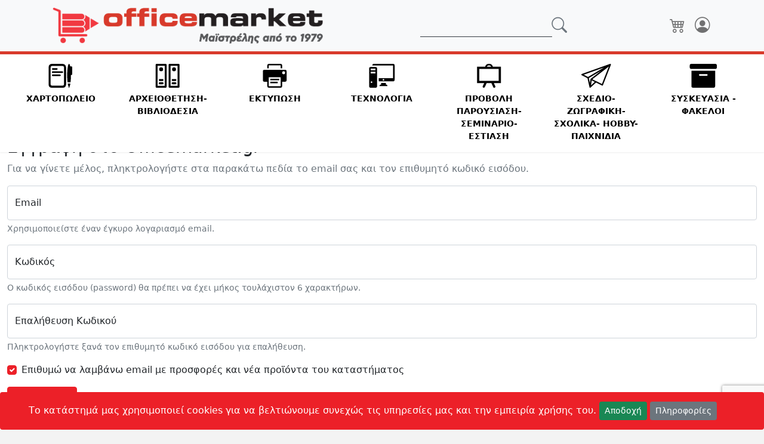

--- FILE ---
content_type: text/html; charset=UTF-8
request_url: https://officemarket.gr/register
body_size: 28374
content:

<!DOCTYPE html>
<html lang="el">

<head>
    <title>Εγγραφή - OfficeMarket.gr - Είδη Χαρτoπωλείου, Μηχανογράφησης, Αναλώσιμα, Περιφερειακά Η/Υ</title>
    <meta name="description"
          content="Online Κατάστημα ειδών χαρτoπωλείου, μηχανογράφησης, αναλώσιμων, περιφερειακών Η/Υ.">
    <meta name="keywords"
          content="χαρτoπωλείο, αναλώσιμα, μελάνια, toner, γραφική ύλη, χαρτικά, εκτυπώσεις, μηχανογράφηση, αξεσουάρ, μολύβι, στυλό">
    <!-- Required meta tags -->
    <meta charset="utf-8">
    <meta name="viewport" content="width=device-width, initial-scale=1, shrink-to-fit=no">
    <link rel="icon" type="image/png" href="/img/favicon.png">
<link rel="preconnect" href="https://fonts.gstatic.com">
<link href="https://fonts.googleapis.com/css2?family=Roboto+Slab:wght@300;400;500&display=swap" rel="stylesheet">
<link rel="stylesheet" href="/styles/css/style.min.css" media="all">
<link rel="stylesheet" href="/styles/css/glightbox.min.css" media="all">
<script src="/js/lazysizes.min.js" async=""></script>

    <script src="https://www.google.com/recaptcha/api.js"></script>
    <script>
        function onSubmit(token) {
            document.getElementById("reg-form").submit();
        }
        window.onSubmit = onSubmit;
    </script>

</head>

<body>
<header>
    <nav class="main-nav navbar fixed-top navbar-expand-lg navbar-light bg-light">
        <div class="container">
            <a class="navbar-brand me-auto" href="/">
                <img src="/img/officemarket2.png" alt="OfficeMarket.gr" class="img-fluid d-none d-md-block">
                <img src="/img/om-xs.png" alt="OfficeMarket.gr" class="img-fluid d-block d-md-none">
            </a>
            <form action="/search" method="post" class="d-none d-lg-flex" autocomplete="off">
                <div class="input-group">
                    <input type="text" class="form-control" name="sinput" aria-label="Αναζήτηση" autocomplete="off">
                    <button class="btn btn-outline-secondary" type="submit"><i class="bi bi-search"></i>
                    </button>
                </div>
            </form>
            <ul class="navbar-nav flex-row ms-auto">
                <li class="nav-item">
                    <a href="/cart" title="0 προϊόντα στο καλάθι"
                       class="nav-link px-2">
                                                <i class="bi bi-cart4"></i>
                    </a>
                </li>
                                    <li class="nav-item">
                        <a href="/login" class="nav-link px-2" title="Είσοδος">
                            <i class="bi bi-person-circle"></i>
                        </a>
                    </li>
                            </ul>
            <button class="navbar-toggler ms-3" type="button" data-bs-toggle="offcanvas" aria-label="Toggle navigation">
                <span class="navbar-toggler-icon"></span>
            </button>
        </div>
    </nav>
    <nav class="navbar sub-nav-icons fixed-top navbar-expand-lg navbar-light d-none d-lg-block">
        <div class="container-fluid">
            <div class="d-flex text-center w-100">
                                    <a class="sub-nav-link p-3 "
                       data-bs-toggle="collapse"
                       data-bs-parent="#categories-mega-menu"
                       data-bs-target="#collapse-hartopoleio"
                       href="#collapse-hartopoleio"
                       role="button"
                       aria-expanded="false"
                       aria-controls="collapse-hartopoleio">
                        <img src="/img/svg/1.svg" class="nav-svg"
                             alt="ΧΑΡΤΟΠΩΛΕΙΟ"><br/>
                        <span class="fw-bold">ΧΑΡΤΟΠΩΛΕΙΟ</span>
                    </a>
                                    <a class="sub-nav-link p-3 "
                       data-bs-toggle="collapse"
                       data-bs-parent="#categories-mega-menu"
                       data-bs-target="#collapse-arxeiothetisi"
                       href="#collapse-arxeiothetisi"
                       role="button"
                       aria-expanded="false"
                       aria-controls="collapse-arxeiothetisi">
                        <img src="/img/svg/2.svg" class="nav-svg"
                             alt="ΑΡΧΕΙΟΘΕΤΗΣΗ-ΒΙΒΛΙΟΔΕΣΙΑ"><br/>
                        <span class="fw-bold">ΑΡΧΕΙΟΘΕΤΗΣΗ-ΒΙΒΛΙΟΔΕΣΙΑ</span>
                    </a>
                                    <a class="sub-nav-link p-3 "
                       data-bs-toggle="collapse"
                       data-bs-parent="#categories-mega-menu"
                       data-bs-target="#collapse-print"
                       href="#collapse-print"
                       role="button"
                       aria-expanded="false"
                       aria-controls="collapse-print">
                        <img src="/img/svg/7.svg" class="nav-svg"
                             alt="ΕΚΤΥΠΩΣΗ"><br/>
                        <span class="fw-bold">ΕΚΤΥΠΩΣΗ</span>
                    </a>
                                    <a class="sub-nav-link p-3 "
                       data-bs-toggle="collapse"
                       data-bs-parent="#categories-mega-menu"
                       data-bs-target="#collapse-tech"
                       href="#collapse-tech"
                       role="button"
                       aria-expanded="false"
                       aria-controls="collapse-tech">
                        <img src="/img/svg/6.svg" class="nav-svg"
                             alt="ΤΕΧΝΟΛΟΓΙΑ"><br/>
                        <span class="fw-bold">ΤΕΧΝΟΛΟΓΙΑ</span>
                    </a>
                                    <a class="sub-nav-link p-3 "
                       data-bs-toggle="collapse"
                       data-bs-parent="#categories-mega-menu"
                       data-bs-target="#collapse-seminars"
                       href="#collapse-seminars"
                       role="button"
                       aria-expanded="false"
                       aria-controls="collapse-seminars">
                        <img src="/img/svg/5.svg" class="nav-svg"
                             alt="ΠΡΟΒΟΛΗ ΠΑΡΟΥΣΙΑΣΗ-ΣΕΜΙΝΑΡΙΟ-ΕΣΤΙΑΣΗ"><br/>
                        <span class="fw-bold">ΠΡΟΒΟΛΗ ΠΑΡΟΥΣΙΑΣΗ-ΣΕΜΙΝΑΡΙΟ-ΕΣΤΙΑΣΗ</span>
                    </a>
                                    <a class="sub-nav-link p-3 "
                       data-bs-toggle="collapse"
                       data-bs-parent="#categories-mega-menu"
                       data-bs-target="#collapse-sxolika-hobby"
                       href="#collapse-sxolika-hobby"
                       role="button"
                       aria-expanded="false"
                       aria-controls="collapse-sxolika-hobby">
                        <img src="/img/svg/3.svg" class="nav-svg"
                             alt="ΣΧΕΔΙΟ-ΖΩΓΡΑΦΙΚΗ-ΣΧΟΛΙΚΑ- HOBBY-ΠΑΙΧΝΙΔΙΑ"><br/>
                        <span class="fw-bold">ΣΧΕΔΙΟ-ΖΩΓΡΑΦΙΚΗ-ΣΧΟΛΙΚΑ- HOBBY-ΠΑΙΧΝΙΔΙΑ</span>
                    </a>
                                    <a class="sub-nav-link p-3 "
                       data-bs-toggle="collapse"
                       data-bs-parent="#categories-mega-menu"
                       data-bs-target="#collapse-siskevasia-fakeloi"
                       href="#collapse-siskevasia-fakeloi"
                       role="button"
                       aria-expanded="false"
                       aria-controls="collapse-siskevasia-fakeloi">
                        <img src="/img/svg/4.svg" class="nav-svg"
                             alt="ΣΥΣΚΕΥΑΣΙΑ - ΦΑΚΕΛΟΙ"><br/>
                        <span class="fw-bold">ΣΥΣΚΕΥΑΣΙΑ - ΦΑΚΕΛΟΙ</span>
                    </a>
                            </div>
        </div>
    </nav>
</header>

<div id="categories-mega-menu" data-bs-children=".collapse" class="mega-dropdown-menu d-none d-lg-block">
    <div class="container-fluid">
                            <div class="collapse row p-3" id="collapse-hartopoleio"
                 data-bs-parent="#categories-mega-menu">
                <div class="d-flex flex-wrap">
                                            <div class="w-25 py-3 px-2">
                            <a href="/hartopoleio/stylo-dwroy">
                                <img src="/media/cat2/29.jpg" class="img-thumbnail mb-2 lazyload"
                                     alt="ΣΤΥΛΟ ΔΩΡΟΥ "/>
                            </a>
                            <a class="nav-link lvl1 p-0 pb-1 "
                               href="/hartopoleio/stylo-dwroy"><strong>ΣΤΥΛΟ ΔΩΡΟΥ </strong></a>
                            <ul class="nav flex-column mb-3">
                                                                    <li class="nav-item">
                                        <a class="nav-link lvl2 p-0 pb-1"
                                           href="/hartopoleio/stylo-dwroy/pensParker">
                                            Parker                                        </a>
                                    </li>
                                                                    <li class="nav-item">
                                        <a class="nav-link lvl2 p-0 pb-1"
                                           href="/hartopoleio/stylo-dwroy/ungaro">
                                            Pelikan                                        </a>
                                    </li>
                                                                    <li class="nav-item">
                                        <a class="nav-link lvl2 p-0 pb-1"
                                           href="/hartopoleio/stylo-dwroy/pensRealParker">
                                            Λοιπά                                        </a>
                                    </li>
                                                                    <li class="nav-item">
                                        <a class="nav-link lvl2 p-0 pb-1"
                                           href="/hartopoleio/stylo-dwroy/pensSetParker">
                                            Σέτ  Δώρου                                        </a>
                                    </li>
                                                            </ul>
                        </div>
                                            <div class="w-25 py-3 px-2">
                            <a href="/hartopoleio/antallaktika-stylo-markadorwn">
                                <img src="/media/cat2/5.jpg" class="img-thumbnail mb-2 lazyload"
                                     alt="ΑΝΤΑΛΛΑΚΤΙΚΑ  ΣΤΥΛΟ - ΜΑΡΚΑΔΟΡΩΝ"/>
                            </a>
                            <a class="nav-link lvl1 p-0 pb-1 "
                               href="/hartopoleio/antallaktika-stylo-markadorwn"><strong>ΑΝΤΑΛΛΑΚΤΙΚΑ  ΣΤΥΛΟ - ΜΑΡΚΑΔΟΡΩΝ</strong></a>
                            <ul class="nav flex-column mb-3">
                                                                    <li class="nav-item">
                                        <a class="nav-link lvl2 p-0 pb-1"
                                           href="/hartopoleio/antallaktika-stylo-markadorwn/parker">
                                            Parker                                         </a>
                                    </li>
                                                                    <li class="nav-item">
                                        <a class="nav-link lvl2 p-0 pb-1"
                                           href="/hartopoleio/antallaktika-stylo-markadorwn/schneider">
                                            Schneider                                         </a>
                                    </li>
                                                                    <li class="nav-item">
                                        <a class="nav-link lvl2 p-0 pb-1"
                                           href="/hartopoleio/antallaktika-stylo-markadorwn/cross">
                                            Cross                                         </a>
                                    </li>
                                                                    <li class="nav-item">
                                        <a class="nav-link lvl2 p-0 pb-1"
                                           href="/hartopoleio/antallaktika-stylo-markadorwn/varRef">
                                            Λοιπά - Mελάνια                                        </a>
                                    </li>
                                                            </ul>
                        </div>
                                            <div class="w-25 py-3 px-2">
                            <a href="/hartopoleio/stylo">
                                <img src="/media/cat2/107.jpg" class="img-thumbnail mb-2 lazyload"
                                     alt="ΣΤΥΛΟ "/>
                            </a>
                            <a class="nav-link lvl1 p-0 pb-1 "
                               href="/hartopoleio/stylo"><strong>ΣΤΥΛΟ </strong></a>
                            <ul class="nav flex-column mb-3">
                                                                    <li class="nav-item">
                                        <a class="nav-link lvl2 p-0 pb-1"
                                           href="/hartopoleio/stylo/liquidink">
                                            Υγρής μελάνης                                         </a>
                                    </li>
                                                                    <li class="nav-item">
                                        <a class="nav-link lvl2 p-0 pb-1"
                                           href="/hartopoleio/stylo/gelpenc">
                                            Mελάνης gel                                        </a>
                                    </li>
                                                                    <li class="nav-item">
                                        <a class="nav-link lvl2 p-0 pb-1"
                                           href="/hartopoleio/stylo/refiilpen">
                                            Με ανταλλακτικό                                        </a>
                                    </li>
                                                                    <li class="nav-item">
                                        <a class="nav-link lvl2 p-0 pb-1"
                                           href="/hartopoleio/stylo/pencinkd">
                                            Λοιπά                                         </a>
                                    </li>
                                                            </ul>
                        </div>
                                            <div class="w-25 py-3 px-2">
                            <a href="/hartopoleio/markadoroi-grafhs">
                                <img src="/media/cat2/24.jpg" class="img-thumbnail mb-2 lazyload"
                                     alt="ΜΑΡΚΑΔΟΡΟΙ  ΓΡΑΦΗΣ"/>
                            </a>
                            <a class="nav-link lvl1 p-0 pb-1 "
                               href="/hartopoleio/markadoroi-grafhs"><strong>ΜΑΡΚΑΔΟΡΟΙ  ΓΡΑΦΗΣ</strong></a>
                            <ul class="nav flex-column mb-3">
                                                                    <li class="nav-item">
                                        <a class="nav-link lvl2 p-0 pb-1"
                                           href="/hartopoleio/markadoroi-grafhs/markSlides">
                                            Τσόχας                                        </a>
                                    </li>
                                                            </ul>
                        </div>
                                            <div class="w-25 py-3 px-2">
                            <a href="/hartopoleio/markadoroi-ypogrammishs-dematwn-aspropinaka">
                                <img src="/media/cat2/23.jpg" class="img-thumbnail mb-2 lazyload"
                                     alt="ΜΑΡΚΑΔΟΡΟΙ  ΥΠΟΓΡΑΜΜΙΣΗΣ- ΔΕΜΑΤΩΝ-ΑΣΠΡΟΠΙΝΑΚΑ"/>
                            </a>
                            <a class="nav-link lvl1 p-0 pb-1 "
                               href="/hartopoleio/markadoroi-ypogrammishs-dematwn-aspropinaka"><strong>ΜΑΡΚΑΔΟΡΟΙ  ΥΠΟΓΡΑΜΜΙΣΗΣ- ΔΕΜΑΤΩΝ-ΑΣΠΡΟΠΙΝΑΚΑ</strong></a>
                            <ul class="nav flex-column mb-3">
                                                                    <li class="nav-item">
                                        <a class="nav-link lvl2 p-0 pb-1"
                                           href="/hartopoleio/markadoroi-ypogrammishs-dematwn-aspropinaka/markDem">
                                            Δεμάτων                                        </a>
                                    </li>
                                                                    <li class="nav-item">
                                        <a class="nav-link lvl2 p-0 pb-1"
                                           href="/hartopoleio/markadoroi-ypogrammishs-dematwn-aspropinaka/markBoard">
                                            Ασπροπίνακα                                        </a>
                                    </li>
                                                                    <li class="nav-item">
                                        <a class="nav-link lvl2 p-0 pb-1"
                                           href="/hartopoleio/markadoroi-ypogrammishs-dematwn-aspropinaka/markUnd">
                                            Υπογράμμισης                                        </a>
                                    </li>
                                                                    <li class="nav-item">
                                        <a class="nav-link lvl2 p-0 pb-1"
                                           href="/hartopoleio/markadoroi-ypogrammishs-dematwn-aspropinaka/inkmarker">
                                            Μελάνια μαρκαδόρων                                        </a>
                                    </li>
                                                            </ul>
                        </div>
                                            <div class="w-25 py-3 px-2">
                            <a href="/hartopoleio/markadoroi-eidikwn-xrhsewn">
                                <img src="/media/cat2/104.jpg" class="img-thumbnail mb-2 lazyload"
                                     alt="ΜΑΡΚΑΔΟΡΟΙ  ΕΙΔΙΚΩΝ  ΧΡΗΣΕΩΝ"/>
                            </a>
                            <a class="nav-link lvl1 p-0 pb-1 "
                               href="/hartopoleio/markadoroi-eidikwn-xrhsewn"><strong>ΜΑΡΚΑΔΟΡΟΙ  ΕΙΔΙΚΩΝ  ΧΡΗΣΕΩΝ</strong></a>
                            <ul class="nav flex-column mb-3">
                                                            </ul>
                        </div>
                                            <div class="w-25 py-3 px-2">
                            <a href="/hartopoleio/molybia-mhxanika-molybomytes">
                                <img src="/media/cat2/106.jpg" class="img-thumbnail mb-2 lazyload"
                                     alt="ΜΟΛΥΒΙΑ ΜΗΧΑΝΙΚΑ -ΜΟΛΥΒΟΜΥΤΕΣ"/>
                            </a>
                            <a class="nav-link lvl1 p-0 pb-1 "
                               href="/hartopoleio/molybia-mhxanika-molybomytes"><strong>ΜΟΛΥΒΙΑ ΜΗΧΑΝΙΚΑ -ΜΟΛΥΒΟΜΥΤΕΣ</strong></a>
                            <ul class="nav flex-column mb-3">
                                                                    <li class="nav-item">
                                        <a class="nav-link lvl2 p-0 pb-1"
                                           href="/hartopoleio/molybia-mhxanika-molybomytes/mechpenc">
                                            Μηχανικά μολύβια                                        </a>
                                    </li>
                                                                    <li class="nav-item">
                                        <a class="nav-link lvl2 p-0 pb-1"
                                           href="/hartopoleio/molybia-mhxanika-molybomytes/mines">
                                            Μύτες - Αντ/κές Γομολάστιχες                                        </a>
                                    </li>
                                                            </ul>
                        </div>
                                            <div class="w-25 py-3 px-2">
                            <a href="/hartopoleio/molybia-3ystres-gomolastixes">
                                <img src="/media/cat2/28.jpg" class="img-thumbnail mb-2 lazyload"
                                     alt="ΜΟΛΥΒΙΑ  -  ΞΥΣΤΡΕΣ -  ΓΟΜΟΛΑΣΤΙΧΕΣ"/>
                            </a>
                            <a class="nav-link lvl1 p-0 pb-1 "
                               href="/hartopoleio/molybia-3ystres-gomolastixes"><strong>ΜΟΛΥΒΙΑ  -  ΞΥΣΤΡΕΣ -  ΓΟΜΟΛΑΣΤΙΧΕΣ</strong></a>
                            <ul class="nav flex-column mb-3">
                                                                    <li class="nav-item">
                                        <a class="nav-link lvl2 p-0 pb-1"
                                           href="/hartopoleio/molybia-3ystres-gomolastixes/pens">
                                            Μολύβια                                        </a>
                                    </li>
                                                                    <li class="nav-item">
                                        <a class="nav-link lvl2 p-0 pb-1"
                                           href="/hartopoleio/molybia-3ystres-gomolastixes/sharps">
                                            Ξύστρες                                        </a>
                                    </li>
                                                                    <li class="nav-item">
                                        <a class="nav-link lvl2 p-0 pb-1"
                                           href="/hartopoleio/molybia-3ystres-gomolastixes/erasers">
                                            Γομολάστιχες                                        </a>
                                    </li>
                                                            </ul>
                        </div>
                                            <div class="w-25 py-3 px-2">
                            <a href="/hartopoleio/kimwlies">
                                <img src="/media/cat2/105.jpg" class="img-thumbnail mb-2 lazyload"
                                     alt="ΚΙΜΩΛΙΕΣ"/>
                            </a>
                            <a class="nav-link lvl1 p-0 pb-1 "
                               href="/hartopoleio/kimwlies"><strong>ΚΙΜΩΛΙΕΣ</strong></a>
                            <ul class="nav flex-column mb-3">
                                                                    <li class="nav-item">
                                        <a class="nav-link lvl2 p-0 pb-1"
                                           href="/hartopoleio/kimwlies/chalk">
                                            Κιμωλίες                                        </a>
                                    </li>
                                                                    <li class="nav-item">
                                        <a class="nav-link lvl2 p-0 pb-1"
                                           href="/hartopoleio/kimwlies/chalkcase">
                                            Θήκες κιμωλιών                                        </a>
                                    </li>
                                                            </ul>
                        </div>
                                            <div class="w-25 py-3 px-2">
                            <a href="/hartopoleio/dior8wtika-eggrafwn">
                                <img src="/media/cat2/12.jpg" class="img-thumbnail mb-2 lazyload"
                                     alt="ΔΙΟΡΘΩΤΙΚΑ  ΕΓΓΡΑΦΩΝ"/>
                            </a>
                            <a class="nav-link lvl1 p-0 pb-1 "
                               href="/hartopoleio/dior8wtika-eggrafwn"><strong>ΔΙΟΡΘΩΤΙΚΑ  ΕΓΓΡΑΦΩΝ</strong></a>
                            <ul class="nav flex-column mb-3">
                                                                    <li class="nav-item">
                                        <a class="nav-link lvl2 p-0 pb-1"
                                           href="/hartopoleio/dior8wtika-eggrafwn/blancoUse">
                                            Υγρή διόρθωση                                        </a>
                                    </li>
                                                                    <li class="nav-item">
                                        <a class="nav-link lvl2 p-0 pb-1"
                                           href="/hartopoleio/dior8wtika-eggrafwn/drycorre">
                                            Στεγνή  διόρθωση                                        </a>
                                    </li>
                                                            </ul>
                        </div>
                                            <div class="w-25 py-3 px-2">
                            <a href="/hartopoleio/kolles">
                                <img src="/media/cat2/176.jpg" class="img-thumbnail mb-2 lazyload"
                                     alt="ΚΟΛΛΕΣ "/>
                            </a>
                            <a class="nav-link lvl1 p-0 pb-1 "
                               href="/hartopoleio/kolles"><strong>ΚΟΛΛΕΣ </strong></a>
                            <ul class="nav flex-column mb-3">
                                                                    <li class="nav-item">
                                        <a class="nav-link lvl2 p-0 pb-1"
                                           href="/hartopoleio/kolles/liquigl">
                                            Ρευστές                                         </a>
                                    </li>
                                                                    <li class="nav-item">
                                        <a class="nav-link lvl2 p-0 pb-1"
                                           href="/hartopoleio/kolles/stiglue">
                                            Stick                                        </a>
                                    </li>
                                                                    <li class="nav-item">
                                        <a class="nav-link lvl2 p-0 pb-1"
                                           href="/hartopoleio/kolles/sprglue">
                                            Σπρέϋ                                        </a>
                                    </li>
                                                                    <li class="nav-item">
                                        <a class="nav-link lvl2 p-0 pb-1"
                                           href="/hartopoleio/kolles/spesgl">
                                            Ειδικών χρήσεων                                        </a>
                                    </li>
                                                            </ul>
                        </div>
                                            <div class="w-25 py-3 px-2">
                            <a href="/hartopoleio/sfragides-melania-sfragidostates">
                                <img src="/media/cat2/27.jpg" class="img-thumbnail mb-2 lazyload"
                                     alt="ΣΦΡΑΓΙΔΕΣ - ΜΕΛΑΝΙΑ - ΣΦΡΑΓΙΔΟΣΤΑΤΕΣ"/>
                            </a>
                            <a class="nav-link lvl1 p-0 pb-1 "
                               href="/hartopoleio/sfragides-melania-sfragidostates"><strong>ΣΦΡΑΓΙΔΕΣ - ΜΕΛΑΝΙΑ - ΣΦΡΑΓΙΔΟΣΤΑΤΕΣ</strong></a>
                            <ul class="nav flex-column mb-3">
                                                                    <li class="nav-item">
                                        <a class="nav-link lvl2 p-0 pb-1"
                                           href="/hartopoleio/sfragides-melania-sfragidostates/orderstamp">
                                            Σφραγίδες κατά παραγγελία                                         </a>
                                    </li>
                                                                    <li class="nav-item">
                                        <a class="nav-link lvl2 p-0 pb-1"
                                           href="/hartopoleio/sfragides-melania-sfragidostates/mechstamp">
                                            Αυτομελανούμενoi μηχανανισμοί                                        </a>
                                    </li>
                                                                    <li class="nav-item">
                                        <a class="nav-link lvl2 p-0 pb-1"
                                           href="/hartopoleio/sfragides-melania-sfragidostates/stammechref">
                                            Ανταλλακτικά ταμπόν αυτομ. σφραγίδων                                         </a>
                                    </li>
                                                                    <li class="nav-item">
                                        <a class="nav-link lvl2 p-0 pb-1"
                                           href="/hartopoleio/sfragides-melania-sfragidostates/stamps">
                                            Αρίθμησης - Ημερομηνίας - Ετοιμες                                          </a>
                                    </li>
                                                                    <li class="nav-item">
                                        <a class="nav-link lvl2 p-0 pb-1"
                                           href="/hartopoleio/sfragides-melania-sfragidostates/inkVar">
                                            Ταμπόν σφραγίδων - Μελάνια                                         </a>
                                    </li>
                                                                    <li class="nav-item">
                                        <a class="nav-link lvl2 p-0 pb-1"
                                           href="/hartopoleio/sfragides-melania-sfragidostates/stampHold">
                                            Σφραγιδοστάτες                                        </a>
                                    </li>
                                                                    <li class="nav-item">
                                        <a class="nav-link lvl2 p-0 pb-1"
                                           href="/hartopoleio/sfragides-melania-sfragidostates/wax">
                                            Bουλοκέρι                                        </a>
                                    </li>
                                                            </ul>
                        </div>
                                            <div class="w-25 py-3 px-2">
                            <a href="/hartopoleio/mplok-memo-aytokollhta-selidodeiktes">
                                <img src="/media/cat2/30.jpg" class="img-thumbnail mb-2 lazyload"
                                     alt="ΜΠΛΟΚ  ΜΕΜΟ  ΑΥΤΟΚΟΛΛΗΤΑ-ΣΕΛΙΔΟΔΕΙΚΤΕΣ"/>
                            </a>
                            <a class="nav-link lvl1 p-0 pb-1 "
                               href="/hartopoleio/mplok-memo-aytokollhta-selidodeiktes"><strong>ΜΠΛΟΚ  ΜΕΜΟ  ΑΥΤΟΚΟΛΛΗΤΑ-ΣΕΛΙΔΟΔΕΙΚΤΕΣ</strong></a>
                            <ul class="nav flex-column mb-3">
                                                                    <li class="nav-item">
                                        <a class="nav-link lvl2 p-0 pb-1"
                                           href="/hartopoleio/mplok-memo-aytokollhta-selidodeiktes/varNotes">
                                            Αυτοκόλλητα χαρτάκια                                         </a>
                                    </li>
                                                                    <li class="nav-item">
                                        <a class="nav-link lvl2 p-0 pb-1"
                                           href="/hartopoleio/mplok-memo-aytokollhta-selidodeiktes/shtind">
                                            Σελιδοδείκτες                                        </a>
                                    </li>
                                                            </ul>
                        </div>
                                            <div class="w-25 py-3 px-2">
                            <a href="/hartopoleio/syrraptika-syrmata-aposyrrraptika">
                                <img src="/media/cat2/36.jpg" class="img-thumbnail mb-2 lazyload"
                                     alt="ΣΥΡΡΑΠΤΙΚΑ -ΣΥΡΜΑΤΑ-  ΑΠΟΣΥΡΡΡΑΠΤΙΚΑ"/>
                            </a>
                            <a class="nav-link lvl1 p-0 pb-1 "
                               href="/hartopoleio/syrraptika-syrmata-aposyrrraptika"><strong>ΣΥΡΡΑΠΤΙΚΑ -ΣΥΡΜΑΤΑ-  ΑΠΟΣΥΡΡΡΑΠΤΙΚΑ</strong></a>
                            <ul class="nav flex-column mb-3">
                                                                    <li class="nav-item">
                                        <a class="nav-link lvl2 p-0 pb-1"
                                           href="/hartopoleio/syrraptika-syrmata-aposyrrraptika/pilersVar">
                                            Μηχανές                                        </a>
                                    </li>
                                                                    <li class="nav-item">
                                        <a class="nav-link lvl2 p-0 pb-1"
                                           href="/hartopoleio/syrraptika-syrmata-aposyrrraptika/pilersBig">
                                            Μηχανές - Γίγας                                        </a>
                                    </li>
                                                                    <li class="nav-item">
                                        <a class="nav-link lvl2 p-0 pb-1"
                                           href="/hartopoleio/syrraptika-syrmata-aposyrrraptika/pilersRef">
                                            Ανταλλακτικά                                         </a>
                                    </li>
                                                                    <li class="nav-item">
                                        <a class="nav-link lvl2 p-0 pb-1"
                                           href="/hartopoleio/syrraptika-syrmata-aposyrrraptika/unPiler">
                                            Αποσυρραπτικές                                         </a>
                                    </li>
                                                                    <li class="nav-item">
                                        <a class="nav-link lvl2 p-0 pb-1"
                                           href="/hartopoleio/syrraptika-syrmata-aposyrrraptika/pilersKarf">
                                            Καρφωτικές                                        </a>
                                    </li>
                                                                    <li class="nav-item">
                                        <a class="nav-link lvl2 p-0 pb-1"
                                           href="/hartopoleio/syrraptika-syrmata-aposyrrraptika/staplfor">
                                            Ανταλλακτικά  Καρφωτικών                                        </a>
                                    </li>
                                                            </ul>
                        </div>
                                            <div class="w-25 py-3 px-2">
                            <a href="/hartopoleio/syndethres-pinezes-karfitses-piastres-elasmata-lastixa">
                                <img src="/media/cat2/37.jpg" class="img-thumbnail mb-2 lazyload"
                                     alt="ΣΥΝΔΕΤΗΡΕΣ - ΠΙΝΕΖΕΣ - ΚΑΡΦΙΤΣΕΣ - ΠΙΑΣΤΡΕΣ -EΛΑΣΜΑΤΑ-ΛΑΣΤΙΧΑ"/>
                            </a>
                            <a class="nav-link lvl1 p-0 pb-1 "
                               href="/hartopoleio/syndethres-pinezes-karfitses-piastres-elasmata-lastixa"><strong>ΣΥΝΔΕΤΗΡΕΣ - ΠΙΝΕΖΕΣ - ΚΑΡΦΙΤΣΕΣ - ΠΙΑΣΤΡΕΣ -EΛΑΣΜΑΤΑ-ΛΑΣΤΙΧΑ</strong></a>
                            <ul class="nav flex-column mb-3">
                                                                    <li class="nav-item">
                                        <a class="nav-link lvl2 p-0 pb-1"
                                           href="/hartopoleio/syndethres-pinezes-karfitses-piastres-elasmata-lastixa/sind">
                                            Συνδετήρες                                        </a>
                                    </li>
                                                                    <li class="nav-item">
                                        <a class="nav-link lvl2 p-0 pb-1"
                                           href="/hartopoleio/syndethres-pinezes-karfitses-piastres-elasmata-lastixa/piast">
                                            Πιάστρες Εγγράφων                                        </a>
                                    </li>
                                                                    <li class="nav-item">
                                        <a class="nav-link lvl2 p-0 pb-1"
                                           href="/hartopoleio/syndethres-pinezes-karfitses-piastres-elasmata-lastixa/karf">
                                            Καρφίτσες - Πινέζες                                        </a>
                                    </li>
                                                                    <li class="nav-item">
                                        <a class="nav-link lvl2 p-0 pb-1"
                                           href="/hartopoleio/syndethres-pinezes-karfitses-piastres-elasmata-lastixa/sax">
                                            Συνδετήρες Δισκελείς                                        </a>
                                    </li>
                                                                    <li class="nav-item">
                                        <a class="nav-link lvl2 p-0 pb-1"
                                           href="/hartopoleio/syndethres-pinezes-karfitses-piastres-elasmata-lastixa/elas">
                                            Ελάσματα αρχειοθέτησης                                        </a>
                                    </li>
                                                                    <li class="nav-item">
                                        <a class="nav-link lvl2 p-0 pb-1"
                                           href="/hartopoleio/syndethres-pinezes-karfitses-piastres-elasmata-lastixa/rubbers">
                                            Λάστιχα                                        </a>
                                    </li>
                                                            </ul>
                        </div>
                                            <div class="w-25 py-3 px-2">
                            <a href="/hartopoleio/perforater">
                                <img src="/media/cat2/34.jpg" class="img-thumbnail mb-2 lazyload"
                                     alt="ΠΕΡΦΟΡΑΤΕΡ"/>
                            </a>
                            <a class="nav-link lvl1 p-0 pb-1 "
                               href="/hartopoleio/perforater"><strong>ΠΕΡΦΟΡΑΤΕΡ</strong></a>
                            <ul class="nav flex-column mb-3">
                                                                    <li class="nav-item">
                                        <a class="nav-link lvl2 p-0 pb-1"
                                           href="/hartopoleio/perforater/perfVar">
                                            Περφορατέρ                                        </a>
                                    </li>
                                                                    <li class="nav-item">
                                        <a class="nav-link lvl2 p-0 pb-1"
                                           href="/hartopoleio/perforater/giantpunch">
                                            Γίγας                                        </a>
                                    </li>
                                                                    <li class="nav-item">
                                        <a class="nav-link lvl2 p-0 pb-1"
                                           href="/hartopoleio/perforater/4holepunc">
                                            4 τρυπών                                        </a>
                                    </li>
                                                                    <li class="nav-item">
                                        <a class="nav-link lvl2 p-0 pb-1"
                                           href="/hartopoleio/perforater/puncheylet">
                                            Πριτσινιών                                         </a>
                                    </li>
                                                            </ul>
                        </div>
                                            <div class="w-25 py-3 px-2">
                            <a href="/hartopoleio/ari8momhxanes-mpataries">
                                <img src="/media/cat2/63.jpg" class="img-thumbnail mb-2 lazyload"
                                     alt="ΑΡΙΘΜΟΜΗΧΑΝΕΣ-ΜΠΑΤΑΡΙΕΣ"/>
                            </a>
                            <a class="nav-link lvl1 p-0 pb-1 "
                               href="/hartopoleio/ari8momhxanes-mpataries"><strong>ΑΡΙΘΜΟΜΗΧΑΝΕΣ-ΜΠΑΤΑΡΙΕΣ</strong></a>
                            <ul class="nav flex-column mb-3">
                                                                    <li class="nav-item">
                                        <a class="nav-link lvl2 p-0 pb-1"
                                           href="/hartopoleio/ari8momhxanes-mpataries/canonCalc">
                                            Canon                                        </a>
                                    </li>
                                                                    <li class="nav-item">
                                        <a class="nav-link lvl2 p-0 pb-1"
                                           href="/hartopoleio/ari8momhxanes-mpataries/paperCalc">
                                            Με χαρτοταινία-Ανταλλακτικά                                        </a>
                                    </li>
                                                                    <li class="nav-item">
                                        <a class="nav-link lvl2 p-0 pb-1"
                                           href="/hartopoleio/ari8momhxanes-mpataries/varCalc">
                                            Διάφορες                                        </a>
                                    </li>
                                                                    <li class="nav-item">
                                        <a class="nav-link lvl2 p-0 pb-1"
                                           href="/hartopoleio/ari8momhxanes-mpataries/battery">
                                            Μπαταρίες                                        </a>
                                    </li>
                                                            </ul>
                        </div>
                                            <div class="w-25 py-3 px-2">
                            <a href="/hartopoleio/a3essoyar-grafeioy">
                                <img src="/media/cat2/6.jpg" class="img-thumbnail mb-2 lazyload"
                                     alt="ΑΞΕΣΣΟΥΑΡ  ΓΡΑΦΕΙΟΥ"/>
                            </a>
                            <a class="nav-link lvl1 p-0 pb-1 "
                               href="/hartopoleio/a3essoyar-grafeioy"><strong>ΑΞΕΣΣΟΥΑΡ  ΓΡΑΦΕΙΟΥ</strong></a>
                            <ul class="nav flex-column mb-3">
                                                                    <li class="nav-item">
                                        <a class="nav-link lvl2 p-0 pb-1"
                                           href="/hartopoleio/a3essoyar-grafeioy/soumen">
                                            Σουμέν                                         </a>
                                    </li>
                                                                    <li class="nav-item">
                                        <a class="nav-link lvl2 p-0 pb-1"
                                           href="/hartopoleio/a3essoyar-grafeioy/sets">
                                            Σέτ γραφείου                                        </a>
                                    </li>
                                                                    <li class="nav-item">
                                        <a class="nav-link lvl2 p-0 pb-1"
                                           href="/hartopoleio/a3essoyar-grafeioy/bookholder">
                                            Aναλόγια                                        </a>
                                    </li>
                                                                    <li class="nav-item">
                                        <a class="nav-link lvl2 p-0 pb-1"
                                           href="/hartopoleio/a3essoyar-grafeioy/litter">
                                            Καλάθια αχρήστων                                        </a>
                                    </li>
                                                                    <li class="nav-item">
                                        <a class="nav-link lvl2 p-0 pb-1"
                                           href="/hartopoleio/a3essoyar-grafeioy/multiStors">
                                            Θήκες Συνδετήρων & Πολυθήκες Γραφείου                                        </a>
                                    </li>
                                                                    <li class="nav-item">
                                        <a class="nav-link lvl2 p-0 pb-1"
                                           href="/hartopoleio/a3essoyar-grafeioy/pensStand">
                                            Μολυβοθήκες & Μολυβοστάτες                                        </a>
                                    </li>
                                                                    <li class="nav-item">
                                        <a class="nav-link lvl2 p-0 pb-1"
                                           href="/hartopoleio/a3essoyar-grafeioy/cardsHolds">
                                            Θήκες - Stands Επαγγελματικών Καρτών                                        </a>
                                    </li>
                                                                    <li class="nav-item">
                                        <a class="nav-link lvl2 p-0 pb-1"
                                           href="/hartopoleio/a3essoyar-grafeioy/memoCubes">
                                            Κύβοι Χαρτιών                                        </a>
                                    </li>
                                                                    <li class="nav-item">
                                        <a class="nav-link lvl2 p-0 pb-1"
                                           href="/hartopoleio/a3essoyar-grafeioy/filesStats">
                                            Φακελλοστάτες & Βιβλιοστάτες                                        </a>
                                    </li>
                                                                    <li class="nav-item">
                                        <a class="nav-link lvl2 p-0 pb-1"
                                           href="/hartopoleio/a3essoyar-grafeioy/magnif">
                                            Φακοί μεγεθυντικοί                                        </a>
                                    </li>
                                                                    <li class="nav-item">
                                        <a class="nav-link lvl2 p-0 pb-1"
                                           href="/hartopoleio/a3essoyar-grafeioy/calBases">
                                            Βάσεις Ημερολογίου                                        </a>
                                    </li>
                                                                    <li class="nav-item">
                                        <a class="nav-link lvl2 p-0 pb-1"
                                           href="/hartopoleio/a3essoyar-grafeioy/varAcc">
                                            Διάφορα Αξεσουάρ                                        </a>
                                    </li>
                                                            </ul>
                        </div>
                                            <div class="w-25 py-3 px-2">
                            <a href="/hartopoleio/psalidia-kopidia-epifaneies-kophs">
                                <img src="/media/cat2/54.jpg" class="img-thumbnail mb-2 lazyload"
                                     alt="ΨΑΛΙΔΙΑ - ΚΟΠΙΔΙΑ-ΕΠΙΦΑΝΕΙΕΣ ΚΟΠΗΣ"/>
                            </a>
                            <a class="nav-link lvl1 p-0 pb-1 "
                               href="/hartopoleio/psalidia-kopidia-epifaneies-kophs"><strong>ΨΑΛΙΔΙΑ - ΚΟΠΙΔΙΑ-ΕΠΙΦΑΝΕΙΕΣ ΚΟΠΗΣ</strong></a>
                            <ul class="nav flex-column mb-3">
                                                                    <li class="nav-item">
                                        <a class="nav-link lvl2 p-0 pb-1"
                                           href="/hartopoleio/psalidia-kopidia-epifaneies-kophs/offSci">
                                            Ψαλίδια γραφείου - Διάφορα                                        </a>
                                    </li>
                                                                    <li class="nav-item">
                                        <a class="nav-link lvl2 p-0 pb-1"
                                           href="/hartopoleio/psalidia-kopidia-epifaneies-kophs/varKop">
                                            Κοπίδια - Χαρτοκόπτες - Ανταλλακτικά                                        </a>
                                    </li>
                                                                    <li class="nav-item">
                                        <a class="nav-link lvl2 p-0 pb-1"
                                           href="/hartopoleio/psalidia-kopidia-epifaneies-kophs/mat">
                                            Επιφάνειες κοπής                                        </a>
                                    </li>
                                                            </ul>
                        </div>
                                            <div class="w-25 py-3 px-2">
                            <a href="/hartopoleio/xrhmatokibwtia-kermato8hkes-kleido8hkes-mprelok">
                                <img src="/media/cat2/42.jpg" class="img-thumbnail mb-2 lazyload"
                                     alt="ΧΡΗΜΑΤΟΚΙΒΩΤΙΑ - ΚΕΡΜΑΤΟΘΗΚΕΣ - ΚΛΕΙΔΟΘΗΚΕΣ-MΠΡΕΛΟΚ"/>
                            </a>
                            <a class="nav-link lvl1 p-0 pb-1 "
                               href="/hartopoleio/xrhmatokibwtia-kermato8hkes-kleido8hkes-mprelok"><strong>ΧΡΗΜΑΤΟΚΙΒΩΤΙΑ - ΚΕΡΜΑΤΟΘΗΚΕΣ - ΚΛΕΙΔΟΘΗΚΕΣ-MΠΡΕΛΟΚ</strong></a>
                            <ul class="nav flex-column mb-3">
                                                                    <li class="nav-item">
                                        <a class="nav-link lvl2 p-0 pb-1"
                                           href="/hartopoleio/xrhmatokibwtia-kermato8hkes-kleido8hkes-mprelok/cashBox">
                                            Χρηματοκιβώτια                                        </a>
                                    </li>
                                                                    <li class="nav-item">
                                        <a class="nav-link lvl2 p-0 pb-1"
                                           href="/hartopoleio/xrhmatokibwtia-kermato8hkes-kleido8hkes-mprelok/keyBox">
                                            Κλειδοθήκες                                        </a>
                                    </li>
                                                                    <li class="nav-item">
                                        <a class="nav-link lvl2 p-0 pb-1"
                                           href="/hartopoleio/xrhmatokibwtia-kermato8hkes-kleido8hkes-mprelok/keyrings">
                                            Μπρελόκ-κρίκοι-ετικέτες κλειδιών                                        </a>
                                    </li>
                                                                    <li class="nav-item">
                                        <a class="nav-link lvl2 p-0 pb-1"
                                           href="/hartopoleio/xrhmatokibwtia-kermato8hkes-kleido8hkes-mprelok/cashStor">
                                            Θήκες Κερμάτων, Χαρτονομισμάτων, Ταμείου                                        </a>
                                    </li>
                                                            </ul>
                        </div>
                                            <div class="w-25 py-3 px-2">
                            <a href="/hartopoleio/e3oplismos-grafeioy">
                                <img src="/media/cat2/64.jpg" class="img-thumbnail mb-2 lazyload"
                                     alt="ΕΞΟΠΛΙΣΜΟΣ   ΓΡΑΦΕΙΟΥ"/>
                            </a>
                            <a class="nav-link lvl1 p-0 pb-1 "
                               href="/hartopoleio/e3oplismos-grafeioy"><strong>ΕΞΟΠΛΙΣΜΟΣ   ΓΡΑΦΕΙΟΥ</strong></a>
                            <ul class="nav flex-column mb-3">
                                                                    <li class="nav-item">
                                        <a class="nav-link lvl2 p-0 pb-1"
                                           href="/hartopoleio/e3oplismos-grafeioy/varMachines">
                                            Καταστροφείς-Ανιχνευτές χαρτ/μάτων                                        </a>
                                    </li>
                                                                    <li class="nav-item">
                                        <a class="nav-link lvl2 p-0 pb-1"
                                           href="/hartopoleio/e3oplismos-grafeioy/footrest">
                                            Επιπλα - Υποπόδια - Σκαμπώ-Προστατευτικά                                        </a>
                                    </li>
                                                                    <li class="nav-item">
                                        <a class="nav-link lvl2 p-0 pb-1"
                                           href="/hartopoleio/e3oplismos-grafeioy/fos">
                                            Φωτιστικά γραφείου - Καρότσι μεταφοράς                                        </a>
                                    </li>
                                                            </ul>
                        </div>
                                            <div class="w-25 py-3 px-2">
                            <a href="/hartopoleio/pinakes-anakoinwsewn-fellos">
                                <img src="/media/cat2/35.jpg" class="img-thumbnail mb-2 lazyload"
                                     alt="ΠΙΝΑΚΕΣ  ΑΝΑΚΟΙΝΩΣΕΩΝ-ΦΕΛΛΟΣ"/>
                            </a>
                            <a class="nav-link lvl1 p-0 pb-1 "
                               href="/hartopoleio/pinakes-anakoinwsewn-fellos"><strong>ΠΙΝΑΚΕΣ  ΑΝΑΚΟΙΝΩΣΕΩΝ-ΦΕΛΛΟΣ</strong></a>
                            <ul class="nav flex-column mb-3">
                                                                    <li class="nav-item">
                                        <a class="nav-link lvl2 p-0 pb-1"
                                           href="/hartopoleio/pinakes-anakoinwsewn-fellos/corkboard">
                                            Πίνακες Ανακοινώσεων                                        </a>
                                    </li>
                                                                    <li class="nav-item">
                                        <a class="nav-link lvl2 p-0 pb-1"
                                           href="/hartopoleio/pinakes-anakoinwsewn-fellos/cork">
                                            Φελλός                                        </a>
                                    </li>
                                                            </ul>
                        </div>
                                            <div class="w-25 py-3 px-2">
                            <a href="/hartopoleio/thlefwna-zygaries-rologia-koydoynia">
                                <img src="/media/cat2/115.jpg" class="img-thumbnail mb-2 lazyload"
                                     alt="ΤΗΛΕΦΩΝΑ-ΖΥΓΑΡΙΕΣ-ΡΟΛΟΓΙΑ-ΚΟΥΔΟΥΝΙΑ"/>
                            </a>
                            <a class="nav-link lvl1 p-0 pb-1 "
                               href="/hartopoleio/thlefwna-zygaries-rologia-koydoynia"><strong>ΤΗΛΕΦΩΝΑ-ΖΥΓΑΡΙΕΣ-ΡΟΛΟΓΙΑ-ΚΟΥΔΟΥΝΙΑ</strong></a>
                            <ul class="nav flex-column mb-3">
                                                                    <li class="nav-item">
                                        <a class="nav-link lvl2 p-0 pb-1"
                                           href="/hartopoleio/thlefwna-zygaries-rologia-koydoynia/wireteleph">
                                            Ενσύρματα                                        </a>
                                    </li>
                                                                    <li class="nav-item">
                                        <a class="nav-link lvl2 p-0 pb-1"
                                           href="/hartopoleio/thlefwna-zygaries-rologia-koydoynia/wirelesstelep">
                                            Ασύρματα                                        </a>
                                    </li>
                                                                    <li class="nav-item">
                                        <a class="nav-link lvl2 p-0 pb-1"
                                           href="/hartopoleio/thlefwna-zygaries-rologia-koydoynia/ball">
                                            Ζυγαριές                                         </a>
                                    </li>
                                                                    <li class="nav-item">
                                        <a class="nav-link lvl2 p-0 pb-1"
                                           href="/hartopoleio/thlefwna-zygaries-rologia-koydoynia/clock">
                                            Ρολόγια                                         </a>
                                    </li>
                                                                    <li class="nav-item">
                                        <a class="nav-link lvl2 p-0 pb-1"
                                           href="/hartopoleio/thlefwna-zygaries-rologia-koydoynia/bells">
                                            Κουδούνια                                         </a>
                                    </li>
                                                            </ul>
                        </div>
                                            <div class="w-25 py-3 px-2">
                            <a href="/hartopoleio/fakoi-8ermometra">
                                <img src="/media/cat2/173.jpg" class="img-thumbnail mb-2 lazyload"
                                     alt="ΦΑΚΟΙ - ΘΕΡΜΟΜΕΤΡΑ"/>
                            </a>
                            <a class="nav-link lvl1 p-0 pb-1 "
                               href="/hartopoleio/fakoi-8ermometra"><strong>ΦΑΚΟΙ - ΘΕΡΜΟΜΕΤΡΑ</strong></a>
                            <ul class="nav flex-column mb-3">
                                                                    <li class="nav-item">
                                        <a class="nav-link lvl2 p-0 pb-1"
                                           href="/hartopoleio/fakoi-8ermometra/energ">
                                            Φακοί  led                                        </a>
                                    </li>
                                                                    <li class="nav-item">
                                        <a class="nav-link lvl2 p-0 pb-1"
                                           href="/hartopoleio/fakoi-8ermometra/ledtor">
                                            Θερμόμετρα                                        </a>
                                    </li>
                                                            </ul>
                        </div>
                                            <div class="w-25 py-3 px-2">
                            <a href="/hartopoleio/kornizes-plaisia">
                                <img src="/media/cat2/87.jpg" class="img-thumbnail mb-2 lazyload"
                                     alt="ΚΟΡΝΙΖΕΣ-ΠΛΑΙΣΙΑ "/>
                            </a>
                            <a class="nav-link lvl1 p-0 pb-1 "
                               href="/hartopoleio/kornizes-plaisia"><strong>ΚΟΡΝΙΖΕΣ-ΠΛΑΙΣΙΑ </strong></a>
                            <ul class="nav flex-column mb-3">
                                                                    <li class="nav-item">
                                        <a class="nav-link lvl2 p-0 pb-1"
                                           href="/hartopoleio/kornizes-plaisia/frame">
                                            Γυαλί και κλίπς                                        </a>
                                    </li>
                                                                    <li class="nav-item">
                                        <a class="nav-link lvl2 p-0 pb-1"
                                           href="/hartopoleio/kornizes-plaisia/arframe">
                                            Κορνίζες                                          </a>
                                    </li>
                                                                    <li class="nav-item">
                                        <a class="nav-link lvl2 p-0 pb-1"
                                           href="/hartopoleio/kornizes-plaisia/walldispl">
                                            Πλαίσια επιτοίχια                                        </a>
                                    </li>
                                                            </ul>
                        </div>
                                            <div class="w-25 py-3 px-2">
                            <a href="/hartopoleio/hmerologia-organizer-antallaktika-atzentes">
                                <img src="/media/cat2/8.jpg" class="img-thumbnail mb-2 lazyload"
                                     alt="ΗΜΕΡΟΛΟΓΙΑ - ORGANIZER(ΑΝΤΑΛΛΑΚΤΙΚΑ) - ΑΤΖΕΝΤΕΣ"/>
                            </a>
                            <a class="nav-link lvl1 p-0 pb-1 "
                               href="/hartopoleio/hmerologia-organizer-antallaktika-atzentes"><strong>ΗΜΕΡΟΛΟΓΙΑ - ORGANIZER(ΑΝΤΑΛΛΑΚΤΙΚΑ) - ΑΤΖΕΝΤΕΣ</strong></a>
                            <ul class="nav flex-column mb-3">
                                                                    <li class="nav-item">
                                        <a class="nav-link lvl2 p-0 pb-1"
                                           href="/hartopoleio/hmerologia-organizer-antallaktika-atzentes/baseCals">
                                            Γυριστά-Επιτοίχια                                         </a>
                                    </li>
                                                                    <li class="nav-item">
                                        <a class="nav-link lvl2 p-0 pb-1"
                                           href="/hartopoleio/hmerologia-organizer-antallaktika-atzentes/bookCals">
                                            Βιβλιοδετημένα                                        </a>
                                    </li>
                                                                    <li class="nav-item">
                                        <a class="nav-link lvl2 p-0 pb-1"
                                           href="/hartopoleio/hmerologia-organizer-antallaktika-atzentes/spirCals">
                                            Σπιράλ                                        </a>
                                    </li>
                                                                    <li class="nav-item">
                                        <a class="nav-link lvl2 p-0 pb-1"
                                           href="/hartopoleio/hmerologia-organizer-antallaktika-atzentes/atzCals">
                                            Ατζέντες                                        </a>
                                    </li>
                                                                    <li class="nav-item">
                                        <a class="nav-link lvl2 p-0 pb-1"
                                           href="/hartopoleio/hmerologia-organizer-antallaktika-atzentes/varCals">
                                            Πλάνα                                        </a>
                                    </li>
                                                                    <li class="nav-item">
                                        <a class="nav-link lvl2 p-0 pb-1"
                                           href="/hartopoleio/hmerologia-organizer-antallaktika-atzentes/pockPers">
                                            Pocket Organizer 10x14,5 cm                                        </a>
                                    </li>
                                                                    <li class="nav-item">
                                        <a class="nav-link lvl2 p-0 pb-1"
                                           href="/hartopoleio/hmerologia-organizer-antallaktika-atzentes/orgPers">
                                            Personal Organizer 14x20 cm                                        </a>
                                    </li>
                                                                    <li class="nav-item">
                                        <a class="nav-link lvl2 p-0 pb-1"
                                           href="/hartopoleio/hmerologia-organizer-antallaktika-atzentes/organ">
                                            Ανταλλακτικά Οrganizer                                        </a>
                                    </li>
                                                            </ul>
                        </div>
                                            <div class="w-25 py-3 px-2">
                            <a href="/hartopoleio/mplok-xartia-grafhs">
                                <img src="/media/cat2/31.jpg" class="img-thumbnail mb-2 lazyload"
                                     alt="ΜΠΛΟΚ -ΧΑΡΤΙΑ  ΓΡΑΦΗΣ"/>
                            </a>
                            <a class="nav-link lvl1 p-0 pb-1 "
                               href="/hartopoleio/mplok-xartia-grafhs"><strong>ΜΠΛΟΚ -ΧΑΡΤΙΑ  ΓΡΑΦΗΣ</strong></a>
                            <ul class="nav flex-column mb-3">
                                                                    <li class="nav-item">
                                        <a class="nav-link lvl2 p-0 pb-1"
                                           href="/hartopoleio/mplok-xartia-grafhs/varWrite">
                                            Γραφείου                                        </a>
                                    </li>
                                                                    <li class="nav-item">
                                        <a class="nav-link lvl2 p-0 pb-1"
                                           href="/hartopoleio/mplok-xartia-grafhs/spiralNotes">
                                            Γραφής - Σπιράλ                                        </a>
                                    </li>
                                                                    <li class="nav-item">
                                        <a class="nav-link lvl2 p-0 pb-1"
                                           href="/hartopoleio/mplok-xartia-grafhs/perfNotes">
                                            Γραφής - Περφορέ                                        </a>
                                    </li>
                                                                    <li class="nav-item">
                                        <a class="nav-link lvl2 p-0 pb-1"
                                           href="/hartopoleio/mplok-xartia-grafhs/cubeBlok">
                                            Κύβοι - Ανταλ/κά κύβων                                        </a>
                                    </li>
                                                                    <li class="nav-item">
                                        <a class="nav-link lvl2 p-0 pb-1"
                                           href="/hartopoleio/mplok-xartia-grafhs/diploxarti">
                                            Χαρτιά γραφής                                        </a>
                                    </li>
                                                            </ul>
                        </div>
                                            <div class="w-25 py-3 px-2">
                            <a href="/hartopoleio/shmeiwmataria-entypwsewn-thlef-eyrethria-almpoym">
                                <img src="/media/cat2/19.jpg" class="img-thumbnail mb-2 lazyload"
                                     alt="ΣΗΜΕΙΩΜΑΤΑΡΙΑ -ΕΝΤΥΠΩΣΕΩΝ-ΤΗΛΕΦ.ΕΥΡΕΤΗΡΙΑ-ΑΛΜΠΟΥΜ"/>
                            </a>
                            <a class="nav-link lvl1 p-0 pb-1 "
                               href="/hartopoleio/shmeiwmataria-entypwsewn-thlef-eyrethria-almpoym"><strong>ΣΗΜΕΙΩΜΑΤΑΡΙΑ -ΕΝΤΥΠΩΣΕΩΝ-ΤΗΛΕΦ.ΕΥΡΕΤΗΡΙΑ-ΑΛΜΠΟΥΜ</strong></a>
                            <ul class="nav flex-column mb-3">
                                                                    <li class="nav-item">
                                        <a class="nav-link lvl2 p-0 pb-1"
                                           href="/hartopoleio/shmeiwmataria-entypwsewn-thlef-eyrethria-almpoym/noteBooks">
                                            Βιβλία Εντυπώσεων κ.λ.π.                                        </a>
                                    </li>
                                                                    <li class="nav-item">
                                        <a class="nav-link lvl2 p-0 pb-1"
                                           href="/hartopoleio/shmeiwmataria-entypwsewn-thlef-eyrethria-almpoym/noteBrand">
                                            Σημειωματάρια                                        </a>
                                    </li>
                                                                    <li class="nav-item">
                                        <a class="nav-link lvl2 p-0 pb-1"
                                           href="/hartopoleio/shmeiwmataria-entypwsewn-thlef-eyrethria-almpoym/telefonbk">
                                            Τηλεφωνικό Ευρετήριο                                        </a>
                                    </li>
                                                                    <li class="nav-item">
                                        <a class="nav-link lvl2 p-0 pb-1"
                                           href="/hartopoleio/shmeiwmataria-entypwsewn-thlef-eyrethria-almpoym/photoalb">
                                            Αλμπουμ φωτογραφιών - Αξεσουάρ                                        </a>
                                    </li>
                                                                    <li class="nav-item">
                                        <a class="nav-link lvl2 p-0 pb-1"
                                           href="/hartopoleio/shmeiwmataria-entypwsewn-thlef-eyrethria-almpoym/stampalb">
                                            Αλμπουμ γραμματοσήμων                                        </a>
                                    </li>
                                                            </ul>
                        </div>
                                            <div class="w-25 py-3 px-2">
                            <a href="/hartopoleio/biblia-logisthrioy-karmpon">
                                <img src="/media/cat2/9.jpg" class="img-thumbnail mb-2 lazyload"
                                     alt="ΒΙΒΛΙΑ  ΛΟΓΙΣΤΗΡΙΟΥ-ΚΑΡΜΠΟΝ"/>
                            </a>
                            <a class="nav-link lvl1 p-0 pb-1 "
                               href="/hartopoleio/biblia-logisthrioy-karmpon"><strong>ΒΙΒΛΙΑ  ΛΟΓΙΣΤΗΡΙΟΥ-ΚΑΡΜΠΟΝ</strong></a>
                            <ul class="nav flex-column mb-3">
                                                                    <li class="nav-item">
                                        <a class="nav-link lvl2 p-0 pb-1"
                                           href="/hartopoleio/biblia-logisthrioy-karmpon/registry">
                                            Πρωτόκολλα Αλληλογραφίας                                        </a>
                                    </li>
                                                                    <li class="nav-item">
                                        <a class="nav-link lvl2 p-0 pb-1"
                                           href="/hartopoleio/biblia-logisthrioy-karmpon/log">
                                            Βιβλία Λογιστικά                                        </a>
                                    </li>
                                                                    <li class="nav-item">
                                        <a class="nav-link lvl2 p-0 pb-1"
                                           href="/hartopoleio/biblia-logisthrioy-karmpon/indexes">
                                            Βιβλία Ευρετήρια                                        </a>
                                    </li>
                                                                    <li class="nav-item">
                                        <a class="nav-link lvl2 p-0 pb-1"
                                           href="/hartopoleio/biblia-logisthrioy-karmpon/rige">
                                            Βιβλία Ριγέ - Καντριγέ                                        </a>
                                    </li>
                                                                    <li class="nav-item">
                                        <a class="nav-link lvl2 p-0 pb-1"
                                           href="/hartopoleio/biblia-logisthrioy-karmpon/logblok">
                                            Μπλόκ                                         </a>
                                    </li>
                                                                    <li class="nav-item">
                                        <a class="nav-link lvl2 p-0 pb-1"
                                           href="/hartopoleio/biblia-logisthrioy-karmpon/carbon">
                                            Καρμπόν                                        </a>
                                    </li>
                                                            </ul>
                        </div>
                                            <div class="w-25 py-3 px-2">
                            <a href="/hartopoleio/entypa-biblia-logisthrioy-kbs">
                                <img src="/media/cat2/16.jpg" class="img-thumbnail mb-2 lazyload"
                                     alt="ΕΝΤΥΠΑ - ΒΙΒΛΙΑ ΛΟΓΙΣΤΗΡΙΟΥ ΚΒΣ"/>
                            </a>
                            <a class="nav-link lvl1 p-0 pb-1 "
                               href="/hartopoleio/entypa-biblia-logisthrioy-kbs"><strong>ΕΝΤΥΠΑ - ΒΙΒΛΙΑ ΛΟΓΙΣΤΗΡΙΟΥ ΚΒΣ</strong></a>
                            <ul class="nav flex-column mb-3">
                                                                    <li class="nav-item">
                                        <a class="nav-link lvl2 p-0 pb-1"
                                           href="/hartopoleio/entypa-biblia-logisthrioy-kbs/rece">
                                            Αποδείξεις                                        </a>
                                    </li>
                                                                    <li class="nav-item">
                                        <a class="nav-link lvl2 p-0 pb-1"
                                           href="/hartopoleio/entypa-biblia-logisthrioy-kbs/invoice">
                                            Τιμολόγια                                        </a>
                                    </li>
                                                                    <li class="nav-item">
                                        <a class="nav-link lvl2 p-0 pb-1"
                                           href="/hartopoleio/entypa-biblia-logisthrioy-kbs/restpads">
                                            Eστίασης                                         </a>
                                    </li>
                                                                    <li class="nav-item">
                                        <a class="nav-link lvl2 p-0 pb-1"
                                           href="/hartopoleio/entypa-biblia-logisthrioy-kbs/carLogs">
                                            Μεταφορές - Οχήματα - Δρομολόγια                                        </a>
                                    </li>
                                                                    <li class="nav-item">
                                        <a class="nav-link lvl2 p-0 pb-1"
                                           href="/hartopoleio/entypa-biblia-logisthrioy-kbs/repLogs">
                                            Δελτία Διάφορα                                        </a>
                                    </li>
                                                                    <li class="nav-item">
                                        <a class="nav-link lvl2 p-0 pb-1"
                                           href="/hartopoleio/entypa-biblia-logisthrioy-kbs/varLogs">
                                            Διάφορα Έντυπα                                        </a>
                                    </li>
                                                                    <li class="nav-item">
                                        <a class="nav-link lvl2 p-0 pb-1"
                                           href="/hartopoleio/entypa-biblia-logisthrioy-kbs/kvsBooks">
                                            Βιβλία ΚΒΣ                                        </a>
                                    </li>
                                                                    <li class="nav-item">
                                        <a class="nav-link lvl2 p-0 pb-1"
                                           href="/hartopoleio/entypa-biblia-logisthrioy-kbs/cardsRef">
                                            Καρτέλες                                        </a>
                                    </li>
                                                            </ul>
                        </div>
                                            <div class="w-25 py-3 px-2">
                            <a href="/hartopoleio/xartotainies-8ermikes-aples">
                                <img src="/media/cat2/43.jpg" class="img-thumbnail mb-2 lazyload"
                                     alt="ΧΑΡΤΟΤΑΙΝΙΕΣ  ΘΕΡΜΙΚΕΣ- ΑΠΛΕΣ"/>
                            </a>
                            <a class="nav-link lvl1 p-0 pb-1 "
                               href="/hartopoleio/xartotainies-8ermikes-aples"><strong>ΧΑΡΤΟΤΑΙΝΙΕΣ  ΘΕΡΜΙΚΕΣ- ΑΠΛΕΣ</strong></a>
                            <ul class="nav flex-column mb-3">
                                                                    <li class="nav-item">
                                        <a class="nav-link lvl2 p-0 pb-1"
                                           href="/hartopoleio/xartotainies-8ermikes-aples/papTam">
                                            Θερμικές                                        </a>
                                    </li>
                                                                    <li class="nav-item">
                                        <a class="nav-link lvl2 p-0 pb-1"
                                           href="/hartopoleio/xartotainies-8ermikes-aples/pos">
                                            Απλές-Αυτογραφικές                                        </a>
                                    </li>
                                                            </ul>
                        </div>
                                            <div class="w-25 py-3 px-2">
                            <a href="/hartopoleio/aytokollhtes-etiketes-8hkes-kremmastarakia">
                                <img src="/media/cat2/20.jpg" class="img-thumbnail mb-2 lazyload"
                                     alt="ΑΥΤΟΚΟΛΛΗΤΕΣ ΕΤΙΚΕΤΕΣ/ΘΗΚΕΣ-ΚΡΕΜΜΑΣΤΑΡΑΚΙΑ"/>
                            </a>
                            <a class="nav-link lvl1 p-0 pb-1 "
                               href="/hartopoleio/aytokollhtes-etiketes-8hkes-kremmastarakia"><strong>ΑΥΤΟΚΟΛΛΗΤΕΣ ΕΤΙΚΕΤΕΣ/ΘΗΚΕΣ-ΚΡΕΜΜΑΣΤΑΡΑΚΙΑ</strong></a>
                            <ul class="nav flex-column mb-3">
                                                                    <li class="nav-item">
                                        <a class="nav-link lvl2 p-0 pb-1"
                                           href="/hartopoleio/aytokollhtes-etiketes-8hkes-kremmastarakia/labelsWhite">
                                            Λευκές                                        </a>
                                    </li>
                                                                    <li class="nav-item">
                                        <a class="nav-link lvl2 p-0 pb-1"
                                           href="/hartopoleio/aytokollhtes-etiketes-8hkes-kremmastarakia/labelsRound">
                                            Στρογγυλές                                        </a>
                                    </li>
                                                                    <li class="nav-item">
                                        <a class="nav-link lvl2 p-0 pb-1"
                                           href="/hartopoleio/aytokollhtes-etiketes-8hkes-kremmastarakia/labelsVar">
                                            Διάφορες                                        </a>
                                    </li>
                                                                    <li class="nav-item">
                                        <a class="nav-link lvl2 p-0 pb-1"
                                           href="/hartopoleio/aytokollhtes-etiketes-8hkes-kremmastarakia/labelsCovs">
                                            Αυτοκόλλητες-Μαγνητικές Θήκες ετικεττών                                         </a>
                                    </li>
                                                                    <li class="nav-item">
                                        <a class="nav-link lvl2 p-0 pb-1"
                                           href="/hartopoleio/aytokollhtes-etiketes-8hkes-kremmastarakia/kremhm">
                                            Κρεμμασταράκια                                         </a>
                                    </li>
                                                            </ul>
                        </div>
                                            <div class="w-25 py-3 px-2">
                            <a href="/hartopoleio/etiketes">
                                <img src="/media/cat2/113.jpg" class="img-thumbnail mb-2 lazyload"
                                     alt="ΕΤΙΚΕΤΕΣ"/>
                            </a>
                            <a class="nav-link lvl1 p-0 pb-1 "
                               href="/hartopoleio/etiketes"><strong>ΕΤΙΚΕΤΕΣ</strong></a>
                            <ul class="nav flex-column mb-3">
                                                                    <li class="nav-item">
                                        <a class="nav-link lvl2 p-0 pb-1"
                                           href="/hartopoleio/etiketes/hanglabe">
                                            Ετικέτες κρεμμαστές                                        </a>
                                    </li>
                                                                    <li class="nav-item">
                                        <a class="nav-link lvl2 p-0 pb-1"
                                           href="/hartopoleio/etiketes/jwellabels">
                                            Ετικέτες κοσμημάτων                                        </a>
                                    </li>
                                                            </ul>
                        </div>
                                    </div>
            </div>
                    <div class="collapse row p-3" id="collapse-arxeiothetisi"
                 data-bs-parent="#categories-mega-menu">
                <div class="d-flex flex-wrap">
                                            <div class="w-25 py-3 px-2">
                            <a href="/arxeiothetisi/klaser">
                                <img src="/media/cat2/2.jpg" class="img-thumbnail mb-2 lazyload"
                                     alt=" ΚΛΑΣΕΡ"/>
                            </a>
                            <a class="nav-link lvl1 p-0 pb-1 "
                               href="/arxeiothetisi/klaser"><strong> ΚΛΑΣΕΡ</strong></a>
                            <ul class="nav flex-column mb-3">
                                                                    <li class="nav-item">
                                        <a class="nav-link lvl2 p-0 pb-1"
                                           href="/arxeiothetisi/klaser/claserMech">
                                            Με Μηχανισμό                                        </a>
                                    </li>
                                                                    <li class="nav-item">
                                        <a class="nav-link lvl2 p-0 pb-1"
                                           href="/arxeiothetisi/klaser/claserRings">
                                            Με Κρίκους                                        </a>
                                    </li>
                                                            </ul>
                        </div>
                                            <div class="w-25 py-3 px-2">
                            <a href="/arxeiothetisi/diaxwristika-8ematwn-rodelles-enisx">
                                <img src="/media/cat2/11.jpg" class="img-thumbnail mb-2 lazyload"
                                     alt="ΔΙΑΧΩΡΙΣΤΙΚΑ  ΘΕΜΑΤΩΝ - ΡΟΔΕΛΛΕΣ ΕΝΙΣΧ."/>
                            </a>
                            <a class="nav-link lvl1 p-0 pb-1 "
                               href="/arxeiothetisi/diaxwristika-8ematwn-rodelles-enisx"><strong>ΔΙΑΧΩΡΙΣΤΙΚΑ  ΘΕΜΑΤΩΝ - ΡΟΔΕΛΛΕΣ ΕΝΙΣΧ.</strong></a>
                            <ul class="nav flex-column mb-3">
                                                                    <li class="nav-item">
                                        <a class="nav-link lvl2 p-0 pb-1"
                                           href="/arxeiothetisi/diaxwristika-8ematwn-rodelles-enisx/sepPlast">
                                            Πλαστικά                                         </a>
                                    </li>
                                                                    <li class="nav-item">
                                        <a class="nav-link lvl2 p-0 pb-1"
                                           href="/arxeiothetisi/diaxwristika-8ematwn-rodelles-enisx/sepVar">
                                            Χάρτινα                                         </a>
                                    </li>
                                                                    <li class="nav-item">
                                        <a class="nav-link lvl2 p-0 pb-1"
                                           href="/arxeiothetisi/diaxwristika-8ematwn-rodelles-enisx/sepAb">
                                            Αλφαβητικά                                         </a>
                                    </li>
                                                                    <li class="nav-item">
                                        <a class="nav-link lvl2 p-0 pb-1"
                                           href="/arxeiothetisi/diaxwristika-8ematwn-rodelles-enisx/rodel">
                                            Ροδέλλες ενισχυτικές                                        </a>
                                    </li>
                                                            </ul>
                        </div>
                                            <div class="w-25 py-3 px-2">
                            <a href="/arxeiothetisi/ntosie-eggrafwn-xartina">
                                <img src="/media/cat2/32.jpg" class="img-thumbnail mb-2 lazyload"
                                     alt="ΝΤΟΣΙΕ  ΕΓΓΡΑΦΩΝ ΧΑΡΤΙΝΑ"/>
                            </a>
                            <a class="nav-link lvl1 p-0 pb-1 "
                               href="/arxeiothetisi/ntosie-eggrafwn-xartina"><strong>ΝΤΟΣΙΕ  ΕΓΓΡΑΦΩΝ ΧΑΡΤΙΝΑ</strong></a>
                            <ul class="nav flex-column mb-3">
                                                                    <li class="nav-item">
                                        <a class="nav-link lvl2 p-0 pb-1"
                                           href="/arxeiothetisi/ntosie-eggrafwn-xartina/filesPap1">
                                            Χάρτινα - Μανίλλα                                        </a>
                                    </li>
                                                                    <li class="nav-item">
                                        <a class="nav-link lvl2 p-0 pb-1"
                                           href="/arxeiothetisi/ntosie-eggrafwn-xartina/filesPap5">
                                            Με Λάστιχο - Κορδέλα                                        </a>
                                    </li>
                                                            </ul>
                        </div>
                                            <div class="w-25 py-3 px-2">
                            <a href="/arxeiothetisi/8hkes-eggrafwn">
                                <img src="/media/cat2/18.jpg" class="img-thumbnail mb-2 lazyload"
                                     alt="ΘΗΚΕΣ  ΕΓΓΡΑΦΩΝ"/>
                            </a>
                            <a class="nav-link lvl1 p-0 pb-1 "
                               href="/arxeiothetisi/8hkes-eggrafwn"><strong>ΘΗΚΕΣ  ΕΓΓΡΑΦΩΝ</strong></a>
                            <ul class="nav flex-column mb-3">
                                                                    <li class="nav-item">
                                        <a class="nav-link lvl2 p-0 pb-1"
                                           href="/arxeiothetisi/8hkes-eggrafwn/coversG">
                                            (Ζελατίνες)- Τύπου L - Τύπου Π                                        </a>
                                    </li>
                                                                    <li class="nav-item">
                                        <a class="nav-link lvl2 p-0 pb-1"
                                           href="/arxeiothetisi/8hkes-eggrafwn/coversFold">
                                            Φάκελοι Πλαστικοί                                        </a>
                                    </li>
                                                                    <li class="nav-item">
                                        <a class="nav-link lvl2 p-0 pb-1"
                                           href="/arxeiothetisi/8hkes-eggrafwn/coversSimp">
                                            (Ζελατίνες)- Με οπές                                        </a>
                                    </li>
                                                            </ul>
                        </div>
                                            <div class="w-25 py-3 px-2">
                            <a href="/arxeiothetisi/ntosie-eggrafwn-plastika">
                                <img src="/media/cat2/33.jpg" class="img-thumbnail mb-2 lazyload"
                                     alt="ΝΤΟΣΙΕ ΕΓΓΡΑΦΩΝ ΠΛΑΣΤΙΚΑ"/>
                            </a>
                            <a class="nav-link lvl1 p-0 pb-1 "
                               href="/arxeiothetisi/ntosie-eggrafwn-plastika"><strong>ΝΤΟΣΙΕ ΕΓΓΡΑΦΩΝ ΠΛΑΣΤΙΚΑ</strong></a>
                            <ul class="nav flex-column mb-3">
                                                                    <li class="nav-item">
                                        <a class="nav-link lvl2 p-0 pb-1"
                                           href="/arxeiothetisi/ntosie-eggrafwn-plastika/filesPlast1">
                                            Με Ελασμα                                        </a>
                                    </li>
                                                                    <li class="nav-item">
                                        <a class="nav-link lvl2 p-0 pb-1"
                                           href="/arxeiothetisi/ntosie-eggrafwn-plastika/clipfile">
                                            Με Κλίπ                                        </a>
                                    </li>
                                                                    <li class="nav-item">
                                        <a class="nav-link lvl2 p-0 pb-1"
                                           href="/arxeiothetisi/ntosie-eggrafwn-plastika/polyfile">
                                            Με διαχωριστικά                                        </a>
                                    </li>
                                                                    <li class="nav-item">
                                        <a class="nav-link lvl2 p-0 pb-1"
                                           href="/arxeiothetisi/ntosie-eggrafwn-plastika/varfiles">
                                            Διάφορα                                        </a>
                                    </li>
                                                            </ul>
                        </div>
                                            <div class="w-25 py-3 px-2">
                            <a href="/arxeiothetisi/kremasta-ntosie-fakela">
                                <img src="/media/cat2/109.jpg" class="img-thumbnail mb-2 lazyload"
                                     alt="ΚΡΕΜΑΣΤΑ  ΝΤΟΣΙΕ  (ΦΑΚΕΛΑ)"/>
                            </a>
                            <a class="nav-link lvl1 p-0 pb-1 "
                               href="/arxeiothetisi/kremasta-ntosie-fakela"><strong>ΚΡΕΜΑΣΤΑ  ΝΤΟΣΙΕ  (ΦΑΚΕΛΑ)</strong></a>
                            <ul class="nav flex-column mb-3">
                                                                    <li class="nav-item">
                                        <a class="nav-link lvl2 p-0 pb-1"
                                           href="/arxeiothetisi/kremasta-ntosie-fakela/hangfiles">
                                            Ντοσιέ  (φάκελα)                                        </a>
                                    </li>
                                                                    <li class="nav-item">
                                        <a class="nav-link lvl2 p-0 pb-1"
                                           href="/arxeiothetisi/kremasta-ntosie-fakela/boxhangfil">
                                            Kουτιά  κρεμμαστών ντοσιέ                                          </a>
                                    </li>
                                                            </ul>
                        </div>
                                            <div class="w-25 py-3 px-2">
                            <a href="/arxeiothetisi/arxeio8hkes-koytia">
                                <img src="/media/cat2/1.jpg" class="img-thumbnail mb-2 lazyload"
                                     alt="ΑΡΧΕΙΟΘΗΚΕΣ  - ΚΟΥΤΙΑ"/>
                            </a>
                            <a class="nav-link lvl1 p-0 pb-1 "
                               href="/arxeiothetisi/arxeio8hkes-koytia"><strong>ΑΡΧΕΙΟΘΗΚΕΣ  - ΚΟΥΤΙΑ</strong></a>
                            <ul class="nav flex-column mb-3">
                                                                    <li class="nav-item">
                                        <a class="nav-link lvl2 p-0 pb-1"
                                           href="/arxeiothetisi/arxeio8hkes-koytia/boxRub">
                                            Κουτιά με Λάστιχα                                        </a>
                                    </li>
                                                                    <li class="nav-item">
                                        <a class="nav-link lvl2 p-0 pb-1"
                                           href="/arxeiothetisi/arxeio8hkes-koytia/boxCut">
                                            Περιοδικών γωνίες                                        </a>
                                    </li>
                                                                    <li class="nav-item">
                                        <a class="nav-link lvl2 p-0 pb-1"
                                           href="/arxeiothetisi/arxeio8hkes-koytia/boxBox">
                                            Κουτιά αρχειοθήκες                                         </a>
                                    </li>
                                                                    <li class="nav-item">
                                        <a class="nav-link lvl2 p-0 pb-1"
                                           href="/arxeiothetisi/arxeio8hkes-koytia/archivenat">
                                            Κιβώτια -Κουτιά αδρανούς  αρχείου                                        </a>
                                    </li>
                                                                    <li class="nav-item">
                                        <a class="nav-link lvl2 p-0 pb-1"
                                           href="/arxeiothetisi/arxeio8hkes-koytia/difboxes">
                                            Κουτιά αποθήκευσης                                        </a>
                                    </li>
                                                            </ul>
                        </div>
                                            <div class="w-25 py-3 px-2">
                            <a href="/arxeiothetisi/biblia-programmatismoy-ypografwn">
                                <img src="/media/cat2/110.jpg" class="img-thumbnail mb-2 lazyload"
                                     alt="ΒΙΒΛΙΑ ΠΡΟΓΡΑΜΜΑΤΙΣΜΟΥ-ΥΠΟΓΡΑΦΩΝ"/>
                            </a>
                            <a class="nav-link lvl1 p-0 pb-1 "
                               href="/arxeiothetisi/biblia-programmatismoy-ypografwn"><strong>ΒΙΒΛΙΑ ΠΡΟΓΡΑΜΜΑΤΙΣΜΟΥ-ΥΠΟΓΡΑΦΩΝ</strong></a>
                            <ul class="nav flex-column mb-3">
                                                                    <li class="nav-item">
                                        <a class="nav-link lvl2 p-0 pb-1"
                                           href="/arxeiothetisi/biblia-programmatismoy-ypografwn/prigrfiles">
                                            Προγραμματισμού                                        </a>
                                    </li>
                                                                    <li class="nav-item">
                                        <a class="nav-link lvl2 p-0 pb-1"
                                           href="/arxeiothetisi/biblia-programmatismoy-ypografwn/signbook">
                                            Υπογραφών                                        </a>
                                    </li>
                                                            </ul>
                        </div>
                                            <div class="w-25 py-3 px-2">
                            <a href="/arxeiothetisi/8hkes-episkepthriwn-kartwn">
                                <img src="/media/cat2/108.jpg" class="img-thumbnail mb-2 lazyload"
                                     alt="ΘΗΚΕΣ  ΕΠΙΣΚΕΠΤΗΡΙΩΝ  ΚΑΡΤΩΝ"/>
                            </a>
                            <a class="nav-link lvl1 p-0 pb-1 "
                               href="/arxeiothetisi/8hkes-episkepthriwn-kartwn"><strong>ΘΗΚΕΣ  ΕΠΙΣΚΕΠΤΗΡΙΩΝ  ΚΑΡΤΩΝ</strong></a>
                            <ul class="nav flex-column mb-3">
                                                                    <li class="nav-item">
                                        <a class="nav-link lvl2 p-0 pb-1"
                                           href="/arxeiothetisi/8hkes-episkepthriwn-kartwn/cardvisf">
                                            Ντοσιέ                                         </a>
                                    </li>
                                                                    <li class="nav-item">
                                        <a class="nav-link lvl2 p-0 pb-1"
                                           href="/arxeiothetisi/8hkes-episkepthriwn-kartwn/refcardf">
                                            Ανταλλακτικά                                         </a>
                                    </li>
                                                                    <li class="nav-item">
                                        <a class="nav-link lvl2 p-0 pb-1"
                                           href="/arxeiothetisi/8hkes-episkepthriwn-kartwn/casecardb">
                                            Θήκες μεταφοράς                                         </a>
                                    </li>
                                                            </ul>
                        </div>
                                            <div class="w-25 py-3 px-2">
                            <a href="/arxeiothetisi/ntosie-organizer">
                                <img src="/media/cat2/111.jpg" class="img-thumbnail mb-2 lazyload"
                                     alt="ΝΤΟΣΙΕ ORGANIZER"/>
                            </a>
                            <a class="nav-link lvl1 p-0 pb-1 "
                               href="/arxeiothetisi/ntosie-organizer"><strong>ΝΤΟΣΙΕ ORGANIZER</strong></a>
                            <ul class="nav flex-column mb-3">
                                                                    <li class="nav-item">
                                        <a class="nav-link lvl2 p-0 pb-1"
                                           href="/arxeiothetisi/ntosie-organizer/organfi">
                                            Nτοσιέ organizer                                        </a>
                                    </li>
                                                            </ul>
                        </div>
                                            <div class="w-25 py-3 px-2">
                            <a href="/arxeiothetisi/kartelo8hkes-karteles">
                                <img src="/media/cat2/21.jpg" class="img-thumbnail mb-2 lazyload"
                                     alt="ΚΑΡΤΕΛΟΘΗΚΕΣ- ΚΑΡΤΕΛΕΣ"/>
                            </a>
                            <a class="nav-link lvl1 p-0 pb-1 "
                               href="/arxeiothetisi/kartelo8hkes-karteles"><strong>ΚΑΡΤΕΛΟΘΗΚΕΣ- ΚΑΡΤΕΛΕΣ</strong></a>
                            <ul class="nav flex-column mb-3">
                                                                    <li class="nav-item">
                                        <a class="nav-link lvl2 p-0 pb-1"
                                           href="/arxeiothetisi/kartelo8hkes-karteles/cardsHold">
                                            Καρτελοθήκες                                        </a>
                                    </li>
                                                                    <li class="nav-item">
                                        <a class="nav-link lvl2 p-0 pb-1"
                                           href="/arxeiothetisi/kartelo8hkes-karteles/cardbo">
                                            Kαρτέλες  καρτ/θηκών                                        </a>
                                    </li>
                                                                    <li class="nav-item">
                                        <a class="nav-link lvl2 p-0 pb-1"
                                           href="/arxeiothetisi/kartelo8hkes-karteles/carddivid">
                                            Διαχωριστικά  καρτ/θηκών                                        </a>
                                    </li>
                                                            </ul>
                        </div>
                                            <div class="w-25 py-3 px-2">
                            <a href="/arxeiothetisi/diskoi-syrtarieres-eggrafwn">
                                <img src="/media/cat2/53.jpg" class="img-thumbnail mb-2 lazyload"
                                     alt="ΔΙΣΚΟΙ - ΣΥΡΤΑΡΙΕΡΕΣ  ΕΓΓΡΑΦΩΝ"/>
                            </a>
                            <a class="nav-link lvl1 p-0 pb-1 "
                               href="/arxeiothetisi/diskoi-syrtarieres-eggrafwn"><strong>ΔΙΣΚΟΙ - ΣΥΡΤΑΡΙΕΡΕΣ  ΕΓΓΡΑΦΩΝ</strong></a>
                            <ul class="nav flex-column mb-3">
                                                                    <li class="nav-item">
                                        <a class="nav-link lvl2 p-0 pb-1"
                                           href="/arxeiothetisi/diskoi-syrtarieres-eggrafwn/offDisks">
                                            Δίσκοι Γραφείου                                        </a>
                                    </li>
                                                                    <li class="nav-item">
                                        <a class="nav-link lvl2 p-0 pb-1"
                                           href="/arxeiothetisi/diskoi-syrtarieres-eggrafwn/varCabs">
                                            Συρταριέρες Εγγράφων                                        </a>
                                    </li>
                                                            </ul>
                        </div>
                                            <div class="w-25 py-3 px-2">
                            <a href="/arxeiothetisi/ektypwtikes-etiketwn">
                                <img src="/media/cat2/112.jpg" class="img-thumbnail mb-2 lazyload"
                                     alt="ΕΚΤΥΠΩΤΙΚΕΣ ΕΤΙΚΕΤΩΝ"/>
                            </a>
                            <a class="nav-link lvl1 p-0 pb-1 "
                               href="/arxeiothetisi/ektypwtikes-etiketwn"><strong>ΕΚΤΥΠΩΤΙΚΕΣ ΕΤΙΚΕΤΩΝ</strong></a>
                            <ul class="nav flex-column mb-3">
                                                                    <li class="nav-item">
                                        <a class="nav-link lvl2 p-0 pb-1"
                                           href="/arxeiothetisi/ektypwtikes-etiketwn/labelsmach">
                                            Ετικετογράφοι -Ανταλλακτικά                                         </a>
                                    </li>
                                                            </ul>
                        </div>
                                            <div class="w-25 py-3 px-2">
                            <a href="/arxeiothetisi/ylika-bibliodesias">
                                <img src="/media/cat2/116.jpg" class="img-thumbnail mb-2 lazyload"
                                     alt="ΥΛΙΚΑ ΒΙΒΛΙΟΔΕΣΙΑΣ"/>
                            </a>
                            <a class="nav-link lvl1 p-0 pb-1 "
                               href="/arxeiothetisi/ylika-bibliodesias"><strong>ΥΛΙΚΑ ΒΙΒΛΙΟΔΕΣΙΑΣ</strong></a>
                            <ul class="nav flex-column mb-3">
                                                                    <li class="nav-item">
                                        <a class="nav-link lvl2 p-0 pb-1"
                                           href="/arxeiothetisi/ylika-bibliodesias/screwbind">
                                            Βίδες μεταλλικές                                        </a>
                                    </li>
                                                                    <li class="nav-item">
                                        <a class="nav-link lvl2 p-0 pb-1"
                                           href="/arxeiothetisi/ylika-bibliodesias/plasticscrews">
                                            Βίδες πλαστικές                                         </a>
                                    </li>
                                                                    <li class="nav-item">
                                        <a class="nav-link lvl2 p-0 pb-1"
                                           href="/arxeiothetisi/ylika-bibliodesias/wasser">
                                            Ροδέλες                                         </a>
                                    </li>
                                                                    <li class="nav-item">
                                        <a class="nav-link lvl2 p-0 pb-1"
                                           href="/arxeiothetisi/ylika-bibliodesias/singlebind">
                                            Κρίκοι Βιβλιοδεσίας- Γωνίες μεταλικές                                        </a>
                                    </li>
                                                                    <li class="nav-item">
                                        <a class="nav-link lvl2 p-0 pb-1"
                                           href="/arxeiothetisi/ylika-bibliodesias/bindbar">
                                            Ράχες βιβλιοδεσίας                                        </a>
                                    </li>
                                                                    <li class="nav-item">
                                        <a class="nav-link lvl2 p-0 pb-1"
                                           href="/arxeiothetisi/ylika-bibliodesias/rubbvelcro">
                                            Λάστιχα-Velcro-Wobbler                                          </a>
                                    </li>
                                                            </ul>
                        </div>
                                            <div class="w-25 py-3 px-2">
                            <a href="/arxeiothetisi/mhxanes-bibliodesias-plast-shs-koptika">
                                <img src="/media/cat2/62.jpg" class="img-thumbnail mb-2 lazyload"
                                     alt="ΜΗΧΑΝΕΣ ΒΙΒΛΙΟΔΕΣΙΑΣ -ΠΛΑΣΤ/ΣΗΣ- ΚΟΠΤΙΚΑ"/>
                            </a>
                            <a class="nav-link lvl1 p-0 pb-1 "
                               href="/arxeiothetisi/mhxanes-bibliodesias-plast-shs-koptika"><strong>ΜΗΧΑΝΕΣ ΒΙΒΛΙΟΔΕΣΙΑΣ -ΠΛΑΣΤ/ΣΗΣ- ΚΟΠΤΙΚΑ</strong></a>
                            <ul class="nav flex-column mb-3">
                                                                    <li class="nav-item">
                                        <a class="nav-link lvl2 p-0 pb-1"
                                           href="/arxeiothetisi/mhxanes-bibliodesias-plast-shs-koptika/machinesVivlio">
                                            Βιβλιοδεσίας                                        </a>
                                    </li>
                                                                    <li class="nav-item">
                                        <a class="nav-link lvl2 p-0 pb-1"
                                           href="/arxeiothetisi/mhxanes-bibliodesias-plast-shs-koptika/mplast">
                                            Πλαστικοποιήσης                                        </a>
                                    </li>
                                                                    <li class="nav-item">
                                        <a class="nav-link lvl2 p-0 pb-1"
                                           href="/arxeiothetisi/mhxanes-bibliodesias-plast-shs-koptika/trimmer">
                                            Κοπής χαρτιών                                        </a>
                                    </li>
                                                            </ul>
                        </div>
                                            <div class="w-25 py-3 px-2">
                            <a href="/arxeiothetisi/analwsima-bibliodesias">
                                <img src="/media/cat2/71.jpg" class="img-thumbnail mb-2 lazyload"
                                     alt="ΑΝΑΛΩΣΙΜΑ ΒΙΒΛΙΟΔΕΣΙΑΣ"/>
                            </a>
                            <a class="nav-link lvl1 p-0 pb-1 "
                               href="/arxeiothetisi/analwsima-bibliodesias"><strong>ΑΝΑΛΩΣΙΜΑ ΒΙΒΛΙΟΔΕΣΙΑΣ</strong></a>
                            <ul class="nav flex-column mb-3">
                                                                    <li class="nav-item">
                                        <a class="nav-link lvl2 p-0 pb-1"
                                           href="/arxeiothetisi/analwsima-bibliodesias/raxesVivlio">
                                            Εξώφυλλα - Οπισθόφυλλα                                         </a>
                                    </li>
                                                                    <li class="nav-item">
                                        <a class="nav-link lvl2 p-0 pb-1"
                                           href="/arxeiothetisi/analwsima-bibliodesias/spiralVivlio">
                                            Σπιράλ πλαστικά                                         </a>
                                    </li>
                                                                    <li class="nav-item">
                                        <a class="nav-link lvl2 p-0 pb-1"
                                           href="/arxeiothetisi/analwsima-bibliodesias/colorbind">
                                            Σπιράλ πλαστικά έγχρωμα                                        </a>
                                    </li>
                                                                    <li class="nav-item">
                                        <a class="nav-link lvl2 p-0 pb-1"
                                           href="/arxeiothetisi/analwsima-bibliodesias/exofilaVivlio">
                                            Δίφυλλα Θερμοκολλητικά                                        </a>
                                    </li>
                                                                    <li class="nav-item">
                                        <a class="nav-link lvl2 p-0 pb-1"
                                           href="/arxeiothetisi/analwsima-bibliodesias/difilaVivlio">
                                            Δίφυλλα Πλαστικοποίησης                                        </a>
                                    </li>
                                                                    <li class="nav-item">
                                        <a class="nav-link lvl2 p-0 pb-1"
                                           href="/arxeiothetisi/analwsima-bibliodesias/spiralmetal">
                                            Σπιράλ μεταλικά                                         </a>
                                    </li>
                                                            </ul>
                        </div>
                                    </div>
            </div>
                    <div class="collapse row p-3" id="collapse-print"
                 data-bs-parent="#categories-mega-menu">
                <div class="d-flex flex-wrap">
                                            <div class="w-25 py-3 px-2">
                            <a href="/print/toners-grafiths">
                                <img src="/media/cat2/57.jpg" class="img-thumbnail mb-2 lazyload"
                                     alt="TONERS (ΓΡΑΦΙΤΗΣ)"/>
                            </a>
                            <a class="nav-link lvl1 p-0 pb-1 "
                               href="/print/toners-grafiths"><strong>TONERS (ΓΡΑΦΙΤΗΣ)</strong></a>
                            <ul class="nav flex-column mb-3">
                                                                    <li class="nav-item">
                                        <a class="nav-link lvl2 p-0 pb-1"
                                           href="/print/toners-grafiths/broLaser">
                                            Brother                                         </a>
                                    </li>
                                                                    <li class="nav-item">
                                        <a class="nav-link lvl2 p-0 pb-1"
                                           href="/print/toners-grafiths/cantone">
                                            Canon                                         </a>
                                    </li>
                                                                    <li class="nav-item">
                                        <a class="nav-link lvl2 p-0 pb-1"
                                           href="/print/toners-grafiths/epsonLaser">
                                            Epson                                         </a>
                                    </li>
                                                                    <li class="nav-item">
                                        <a class="nav-link lvl2 p-0 pb-1"
                                           href="/print/toners-grafiths/hpLaser">
                                            Hp                                        </a>
                                    </li>
                                                                    <li class="nav-item">
                                        <a class="nav-link lvl2 p-0 pb-1"
                                           href="/print/toners-grafiths/konicmino">
                                            Konica minolta                                        </a>
                                    </li>
                                                                    <li class="nav-item">
                                        <a class="nav-link lvl2 p-0 pb-1"
                                           href="/print/toners-grafiths/kyotone">
                                            Kyocera                                        </a>
                                    </li>
                                                                    <li class="nav-item">
                                        <a class="nav-link lvl2 p-0 pb-1"
                                           href="/print/toners-grafiths/lexLaser">
                                            Lexmark                                         </a>
                                    </li>
                                                                    <li class="nav-item">
                                        <a class="nav-link lvl2 p-0 pb-1"
                                           href="/print/toners-grafiths/okiLaser">
                                            Oki                                        </a>
                                    </li>
                                                                    <li class="nav-item">
                                        <a class="nav-link lvl2 p-0 pb-1"
                                           href="/print/toners-grafiths/panas">
                                            Panasonic                                        </a>
                                    </li>
                                                                    <li class="nav-item">
                                        <a class="nav-link lvl2 p-0 pb-1"
                                           href="/print/toners-grafiths/rico">
                                            RIcoh                                         </a>
                                    </li>
                                                                    <li class="nav-item">
                                        <a class="nav-link lvl2 p-0 pb-1"
                                           href="/print/toners-grafiths/samston">
                                            Samsung                                         </a>
                                    </li>
                                                                    <li class="nav-item">
                                        <a class="nav-link lvl2 p-0 pb-1"
                                           href="/print/toners-grafiths/varLaser">
                                            Xerox                                         </a>
                                    </li>
                                                                    <li class="nav-item">
                                        <a class="nav-link lvl2 p-0 pb-1"
                                           href="/print/toners-grafiths/Shar">
                                            Sharp                                        </a>
                                    </li>
                                                            </ul>
                        </div>
                                            <div class="w-25 py-3 px-2">
                            <a href="/print/symbata-toners">
                                <img src="/media/cat2/140.jpg" class="img-thumbnail mb-2 lazyload"
                                     alt="ΣΥΜΒΑΤΑ TONERS"/>
                            </a>
                            <a class="nav-link lvl1 p-0 pb-1 "
                               href="/print/symbata-toners"><strong>ΣΥΜΒΑΤΑ TONERS</strong></a>
                            <ul class="nav flex-column mb-3">
                                                                    <li class="nav-item">
                                        <a class="nav-link lvl2 p-0 pb-1"
                                           href="/print/symbata-toners/brothton">
                                            Brother                                        </a>
                                    </li>
                                                                    <li class="nav-item">
                                        <a class="nav-link lvl2 p-0 pb-1"
                                           href="/print/symbata-toners/canoncomp">
                                            Canon                                         </a>
                                    </li>
                                                                    <li class="nav-item">
                                        <a class="nav-link lvl2 p-0 pb-1"
                                           href="/print/symbata-toners/hpcompat">
                                            Hp                                        </a>
                                    </li>
                                                                    <li class="nav-item">
                                        <a class="nav-link lvl2 p-0 pb-1"
                                           href="/print/symbata-toners/kyoctoner">
                                            Kyocera                                         </a>
                                    </li>
                                                                    <li class="nav-item">
                                        <a class="nav-link lvl2 p-0 pb-1"
                                           href="/print/symbata-toners/konimino">
                                            Konica Minolta                                        </a>
                                    </li>
                                                                    <li class="nav-item">
                                        <a class="nav-link lvl2 p-0 pb-1"
                                           href="/print/symbata-toners/lexmcompa">
                                            Lexmark                                         </a>
                                    </li>
                                                                    <li class="nav-item">
                                        <a class="nav-link lvl2 p-0 pb-1"
                                           href="/print/symbata-toners/okicompat">
                                            Oki                                        </a>
                                    </li>
                                                                    <li class="nav-item">
                                        <a class="nav-link lvl2 p-0 pb-1"
                                           href="/print/symbata-toners/samscompat">
                                            Samsung                                         </a>
                                    </li>
                                                                    <li class="nav-item">
                                        <a class="nav-link lvl2 p-0 pb-1"
                                           href="/print/symbata-toners/toshcompat">
                                            Toshiba                                         </a>
                                    </li>
                                                                    <li class="nav-item">
                                        <a class="nav-link lvl2 p-0 pb-1"
                                           href="/print/symbata-toners/xeroton">
                                            Xerox                                        </a>
                                    </li>
                                                            </ul>
                        </div>
                                            <div class="w-25 py-3 px-2">
                            <a href="/print/photoconductors-drums">
                                <img src="/media/cat2/174.jpg" class="img-thumbnail mb-2 lazyload"
                                     alt="PHOTOCONDUCTORS-DRUMS "/>
                            </a>
                            <a class="nav-link lvl1 p-0 pb-1 "
                               href="/print/photoconductors-drums"><strong>PHOTOCONDUCTORS-DRUMS </strong></a>
                            <ul class="nav flex-column mb-3">
                                                                    <li class="nav-item">
                                        <a class="nav-link lvl2 p-0 pb-1"
                                           href="/print/photoconductors-drums/drumsamsung">
                                            Samsung                                         </a>
                                    </li>
                                                                    <li class="nav-item">
                                        <a class="nav-link lvl2 p-0 pb-1"
                                           href="/print/photoconductors-drums/drumhp">
                                            Hp                                        </a>
                                    </li>
                                                                    <li class="nav-item">
                                        <a class="nav-link lvl2 p-0 pb-1"
                                           href="/print/photoconductors-drums/drumlexmark">
                                            Lexmark                                        </a>
                                    </li>
                                                                    <li class="nav-item">
                                        <a class="nav-link lvl2 p-0 pb-1"
                                           href="/print/photoconductors-drums/drumxerox">
                                            Xerox                                        </a>
                                    </li>
                                                                    <li class="nav-item">
                                        <a class="nav-link lvl2 p-0 pb-1"
                                           href="/print/photoconductors-drums/drumpanasonic">
                                            Panasonic                                        </a>
                                    </li>
                                                                    <li class="nav-item">
                                        <a class="nav-link lvl2 p-0 pb-1"
                                           href="/print/photoconductors-drums/drumbrother">
                                            Brother                                        </a>
                                    </li>
                                                                    <li class="nav-item">
                                        <a class="nav-link lvl2 p-0 pb-1"
                                           href="/print/photoconductors-drums/drumoki">
                                            Oki                                        </a>
                                    </li>
                                                            </ul>
                        </div>
                                            <div class="w-25 py-3 px-2">
                            <a href="/print/melania-inkjet">
                                <img src="/media/cat2/26.jpg" class="img-thumbnail mb-2 lazyload"
                                     alt="ΜΕΛΑΝΙΑ INKJET"/>
                            </a>
                            <a class="nav-link lvl1 p-0 pb-1 "
                               href="/print/melania-inkjet"><strong>ΜΕΛΑΝΙΑ INKJET</strong></a>
                            <ul class="nav flex-column mb-3">
                                                                    <li class="nav-item">
                                        <a class="nav-link lvl2 p-0 pb-1"
                                           href="/print/melania-inkjet/hpInk">
                                             HP                                        </a>
                                    </li>
                                                                    <li class="nav-item">
                                        <a class="nav-link lvl2 p-0 pb-1"
                                           href="/print/melania-inkjet/epsonInk">
                                             Epson                                        </a>
                                    </li>
                                                                    <li class="nav-item">
                                        <a class="nav-link lvl2 p-0 pb-1"
                                           href="/print/melania-inkjet/canInk">
                                             Canon                                        </a>
                                    </li>
                                                            </ul>
                        </div>
                                            <div class="w-25 py-3 px-2">
                            <a href="/print/symbata-melania-ink-jet">
                                <img src="/media/cat2/141.jpg" class="img-thumbnail mb-2 lazyload"
                                     alt="ΣΥΜΒΑΤΑ ΜΕΛΑΝΙΑ INK JET"/>
                            </a>
                            <a class="nav-link lvl1 p-0 pb-1 "
                               href="/print/symbata-melania-ink-jet"><strong>ΣΥΜΒΑΤΑ ΜΕΛΑΝΙΑ INK JET</strong></a>
                            <ul class="nav flex-column mb-3">
                                                                    <li class="nav-item">
                                        <a class="nav-link lvl2 p-0 pb-1"
                                           href="/print/symbata-melania-ink-jet/hpcompati">
                                            HP                                         </a>
                                    </li>
                                                            </ul>
                        </div>
                                            <div class="w-25 py-3 px-2">
                            <a href="/print/melanotainies-ektypwtwn-do-matrix">
                                <img src="/media/cat2/25.jpg" class="img-thumbnail mb-2 lazyload"
                                     alt="ΜΕΛΑΝΟΤΑΙΝΙΕΣ ΕΚΤΥΠΩΤΩΝ DO MATRIX"/>
                            </a>
                            <a class="nav-link lvl1 p-0 pb-1 "
                               href="/print/melanotainies-ektypwtwn-do-matrix"><strong>ΜΕΛΑΝΟΤΑΙΝΙΕΣ ΕΚΤΥΠΩΤΩΝ DO MATRIX</strong></a>
                            <ul class="nav flex-column mb-3">
                                                                    <li class="nav-item">
                                        <a class="nav-link lvl2 p-0 pb-1"
                                           href="/print/melanotainies-ektypwtwn-do-matrix/printInks">
                                            Εκτυπωτών dot matrix                                        </a>
                                    </li>
                                                            </ul>
                        </div>
                                            <div class="w-25 py-3 px-2">
                            <a href="/print/xartia-ektypwshs-epistoloxarta">
                                <img src="/media/cat2/44.jpg" class="img-thumbnail mb-2 lazyload"
                                     alt="ΧΑΡΤΙΑ  ΕΚΤΥΠΩΣΗΣ - ΕΠΙΣΤΟΛΟΧΑΡΤΑ"/>
                            </a>
                            <a class="nav-link lvl1 p-0 pb-1 "
                               href="/print/xartia-ektypwshs-epistoloxarta"><strong>ΧΑΡΤΙΑ  ΕΚΤΥΠΩΣΗΣ - ΕΠΙΣΤΟΛΟΧΑΡΤΑ</strong></a>
                            <ul class="nav flex-column mb-3">
                                                                    <li class="nav-item">
                                        <a class="nav-link lvl2 p-0 pb-1"
                                           href="/print/xartia-ektypwshs-epistoloxarta/papCopyInk">
                                            Χαρτιά Εκτύπωσης                                        </a>
                                    </li>
                                                                    <li class="nav-item">
                                        <a class="nav-link lvl2 p-0 pb-1"
                                           href="/print/xartia-ektypwshs-epistoloxarta/epist">
                                            Eπιστολόχαρτα                                        </a>
                                    </li>
                                                            </ul>
                        </div>
                                            <div class="w-25 py-3 px-2">
                            <a href="/print/aytok-tes-etiketes-ektypwtwn">
                                <img src="/media/cat2/119.jpg" class="img-thumbnail mb-2 lazyload"
                                     alt="ΑΥΤΟΚ/ΤΕΣ ΕΤΙΚΕΤΕΣ  ΕΚΤΥΠΩΤΩΝ"/>
                            </a>
                            <a class="nav-link lvl1 p-0 pb-1 "
                               href="/print/aytok-tes-etiketes-ektypwtwn"><strong>ΑΥΤΟΚ/ΤΕΣ ΕΤΙΚΕΤΕΣ  ΕΚΤΥΠΩΤΩΝ</strong></a>
                            <ul class="nav flex-column mb-3">
                                                                    <li class="nav-item">
                                        <a class="nav-link lvl2 p-0 pb-1"
                                           href="/print/aytok-tes-etiketes-ektypwtwn/labelroma">
                                            Α4 Οικονομική λύση                                        </a>
                                    </li>
                                                                    <li class="nav-item">
                                        <a class="nav-link lvl2 p-0 pb-1"
                                           href="/print/aytok-tes-etiketes-ektypwtwn/labelher">
                                            Α4 Herma                                        </a>
                                    </li>
                                                                    <li class="nav-item">
                                        <a class="nav-link lvl2 p-0 pb-1"
                                           href="/print/aytok-tes-etiketes-ektypwtwn/transpher">
                                            Α4 Διάφανες ετικέτες (film) - inkjet                                          </a>
                                    </li>
                                                                    <li class="nav-item">
                                        <a class="nav-link lvl2 p-0 pb-1"
                                           href="/print/aytok-tes-etiketes-ektypwtwn/transplas">
                                            Α4 Διάφανες ετικέτες (film) - laser                                         </a>
                                    </li>
                                                                    <li class="nav-item">
                                        <a class="nav-link lvl2 p-0 pb-1"
                                           href="/print/aytok-tes-etiketes-ektypwtwn/cddvd">
                                            Cd-r , Dvd-r                                        </a>
                                    </li>
                                                                    <li class="nav-item">
                                        <a class="nav-link lvl2 p-0 pb-1"
                                           href="/print/aytok-tes-etiketes-ektypwtwn/dotmatrixlab">
                                            Συνεχόμενες μηχανογραφικές                                        </a>
                                    </li>
                                                            </ul>
                        </div>
                                            <div class="w-25 py-3 px-2">
                            <a href="/print/xartia-mhxanografika">
                                <img src="/media/cat2/45.jpg" class="img-thumbnail mb-2 lazyload"
                                     alt="ΧΑΡΤΙΑ  ΜΗΧΑΝΟΓΡΑΦΙΚΑ"/>
                            </a>
                            <a class="nav-link lvl1 p-0 pb-1 "
                               href="/print/xartia-mhxanografika"><strong>ΧΑΡΤΙΑ  ΜΗΧΑΝΟΓΡΑΦΙΚΑ</strong></a>
                            <ul class="nav flex-column mb-3">
                                                                    <li class="nav-item">
                                        <a class="nav-link lvl2 p-0 pb-1"
                                           href="/print/xartia-mhxanografika/papMech">
                                            Χαρτί Μηχανογράφησης                                        </a>
                                    </li>
                                                            </ul>
                        </div>
                                            <div class="w-25 py-3 px-2">
                            <a href="/print/xartia-fwtografika-siderotypa">
                                <img src="/media/cat2/81.jpg" class="img-thumbnail mb-2 lazyload"
                                     alt="ΧΑΡΤΙΑ ΦΩΤΟΓΡΑΦΙΚΑ - ΣΙΔΕΡΟΤΥΠΑ"/>
                            </a>
                            <a class="nav-link lvl1 p-0 pb-1 "
                               href="/print/xartia-fwtografika-siderotypa"><strong>ΧΑΡΤΙΑ ΦΩΤΟΓΡΑΦΙΚΑ - ΣΙΔΕΡΟΤΥΠΑ</strong></a>
                            <ul class="nav flex-column mb-3">
                                                            </ul>
                        </div>
                                            <div class="w-25 py-3 px-2">
                            <a href="/print/epaggelmatikes-kartes-diafaneies">
                                <img src="/media/cat2/118.jpg" class="img-thumbnail mb-2 lazyload"
                                     alt="ΕΠΑΓΓΕΛΜΑΤΙΚΕΣ ΚΑΡΤΕΣ-ΔΙΑΦΑΝΕΙΕΣ"/>
                            </a>
                            <a class="nav-link lvl1 p-0 pb-1 "
                               href="/print/epaggelmatikes-kartes-diafaneies"><strong>ΕΠΑΓΓΕΛΜΑΤΙΚΕΣ ΚΑΡΤΕΣ-ΔΙΑΦΑΝΕΙΕΣ</strong></a>
                            <ul class="nav flex-column mb-3">
                                                                    <li class="nav-item">
                                        <a class="nav-link lvl2 p-0 pb-1"
                                           href="/print/epaggelmatikes-kartes-diafaneies/busnpe">
                                            Επαγγελματικές κάρτες                                           </a>
                                    </li>
                                                                    <li class="nav-item">
                                        <a class="nav-link lvl2 p-0 pb-1"
                                           href="/print/epaggelmatikes-kartes-diafaneies/tranparency">
                                            Διαφάνειες                                        </a>
                                    </li>
                                                            </ul>
                        </div>
                                    </div>
            </div>
                    <div class="collapse row p-3" id="collapse-tech"
                 data-bs-parent="#categories-mega-menu">
                <div class="d-flex flex-wrap">
                                            <div class="w-25 py-3 px-2">
                            <a href="/tech/mesa-apo8hkeyshs">
                                <img src="/media/cat2/172.jpg" class="img-thumbnail mb-2 lazyload"
                                     alt="ΜΕΣΑ ΑΠΟΘΗΚΕΥΣΗΣ"/>
                            </a>
                            <a class="nav-link lvl1 p-0 pb-1 "
                               href="/tech/mesa-apo8hkeyshs"><strong>ΜΕΣΑ ΑΠΟΘΗΚΕΥΣΗΣ</strong></a>
                            <ul class="nav flex-column mb-3">
                                                                    <li class="nav-item">
                                        <a class="nav-link lvl2 p-0 pb-1"
                                           href="/tech/mesa-apo8hkeyshs/stickus">
                                            Usb stick                                        </a>
                                    </li>
                                                                    <li class="nav-item">
                                        <a class="nav-link lvl2 p-0 pb-1"
                                           href="/tech/mesa-apo8hkeyshs/cddvdbl">
                                            Μαγνητικά CD/DVD                                         </a>
                                    </li>
                                                                    <li class="nav-item">
                                        <a class="nav-link lvl2 p-0 pb-1"
                                           href="/tech/mesa-apo8hkeyshs/cddvdcase">
                                            Θήκες - μαρκαδόροι  cd/dvd                                        </a>
                                    </li>
                                                                    <li class="nav-item">
                                        <a class="nav-link lvl2 p-0 pb-1"
                                           href="/tech/mesa-apo8hkeyshs/extdri">
                                            Εξωτερικοί σκληροί δίσκοι                                        </a>
                                    </li>
                                                                    <li class="nav-item">
                                        <a class="nav-link lvl2 p-0 pb-1"
                                           href="/tech/mesa-apo8hkeyshs/hardcase">
                                            Θήκες σκληρών δίσων                                        </a>
                                    </li>
                                                                    <li class="nav-item">
                                        <a class="nav-link lvl2 p-0 pb-1"
                                           href="/tech/mesa-apo8hkeyshs/memories">
                                            Μνήμες                                        </a>
                                    </li>
                                                            </ul>
                        </div>
                                            <div class="w-25 py-3 px-2">
                            <a href="/tech/plhktrologia-pontikia-web-cameras">
                                <img src="/media/cat2/66.jpg" class="img-thumbnail mb-2 lazyload"
                                     alt="ΠΛΗΚΤΡΟΛΟΓΙΑ - ΠΟΝΤΙΚΙΑ - WEB CAMERAS"/>
                            </a>
                            <a class="nav-link lvl1 p-0 pb-1 "
                               href="/tech/plhktrologia-pontikia-web-cameras"><strong>ΠΛΗΚΤΡΟΛΟΓΙΑ - ΠΟΝΤΙΚΙΑ - WEB CAMERAS</strong></a>
                            <ul class="nav flex-column mb-3">
                                                                    <li class="nav-item">
                                        <a class="nav-link lvl2 p-0 pb-1"
                                           href="/tech/plhktrologia-pontikia-web-cameras/keyboards">
                                            Πληκτρολόγια - Keyboards                                        </a>
                                    </li>
                                                                    <li class="nav-item">
                                        <a class="nav-link lvl2 p-0 pb-1"
                                           href="/tech/plhktrologia-pontikia-web-cameras/mouse">
                                            Ποντίκια - Mise                                        </a>
                                    </li>
                                                                    <li class="nav-item">
                                        <a class="nav-link lvl2 p-0 pb-1"
                                           href="/tech/plhktrologia-pontikia-web-cameras/kemouse">
                                            Πληκτρολόγιο & Ποντίκι Σέτ                                        </a>
                                    </li>
                                                                    <li class="nav-item">
                                        <a class="nav-link lvl2 p-0 pb-1"
                                           href="/tech/plhktrologia-pontikia-web-cameras/webcamera">
                                            Web cameras                                        </a>
                                    </li>
                                                            </ul>
                        </div>
                                            <div class="w-25 py-3 px-2">
                            <a href="/tech/a3esoyar-smartphones-tablets">
                                <img src="/media/cat2/142.jpg" class="img-thumbnail mb-2 lazyload"
                                     alt="ΑΞΕΣΟΥΑΡ SMARTPHONES-TABLETS"/>
                            </a>
                            <a class="nav-link lvl1 p-0 pb-1 "
                               href="/tech/a3esoyar-smartphones-tablets"><strong>ΑΞΕΣΟΥΑΡ SMARTPHONES-TABLETS</strong></a>
                            <ul class="nav flex-column mb-3">
                                                                    <li class="nav-item">
                                        <a class="nav-link lvl2 p-0 pb-1"
                                           href="/tech/a3esoyar-smartphones-tablets/usbchar">
                                            Φορτιστές - Power bank                                         </a>
                                    </li>
                                                                    <li class="nav-item">
                                        <a class="nav-link lvl2 p-0 pb-1"
                                           href="/tech/a3esoyar-smartphones-tablets/mobcable">
                                            Καλώδια-Μετατροπείς                                          </a>
                                    </li>
                                                                    <li class="nav-item">
                                        <a class="nav-link lvl2 p-0 pb-1"
                                           href="/tech/a3esoyar-smartphones-tablets/handsfree">
                                            Ακουστικά-Handsfree - Ηχεία                                        </a>
                                    </li>
                                                                    <li class="nav-item">
                                        <a class="nav-link lvl2 p-0 pb-1"
                                           href="/tech/a3esoyar-smartphones-tablets/smartkeyboard">
                                            Βάσεις smartphones (Stands) - Πληκτρολόγια                                        </a>
                                    </li>
                                                            </ul>
                        </div>
                                            <div class="w-25 py-3 px-2">
                            <a href="/tech/hxeia-mikrofwna-akoystika-tv-fm-tuners">
                                <img src="/media/cat2/67.jpg" class="img-thumbnail mb-2 lazyload"
                                     alt="ΗΧΕΙΑ -ΜΙΚΡΟΦΩΝΑ-ΑΚΟΥΣΤΙΚΑ -TV/FM TUNERS "/>
                            </a>
                            <a class="nav-link lvl1 p-0 pb-1 "
                               href="/tech/hxeia-mikrofwna-akoystika-tv-fm-tuners"><strong>ΗΧΕΙΑ -ΜΙΚΡΟΦΩΝΑ-ΑΚΟΥΣΤΙΚΑ -TV/FM TUNERS </strong></a>
                            <ul class="nav flex-column mb-3">
                                                                    <li class="nav-item">
                                        <a class="nav-link lvl2 p-0 pb-1"
                                           href="/tech/hxeia-mikrofwna-akoystika-tv-fm-tuners/speakers">
                                            Ηχεία Η/Υ - Usb cards                                         </a>
                                    </li>
                                                                    <li class="nav-item">
                                        <a class="nav-link lvl2 p-0 pb-1"
                                           href="/tech/hxeia-mikrofwna-akoystika-tv-fm-tuners/headphones">
                                            Ακουστικά - Μικρόφωνα                                         </a>
                                    </li>
                                                            </ul>
                        </div>
                                            <div class="w-25 py-3 px-2">
                            <a href="/tech/diktyaka-proionta-software">
                                <img src="/media/cat2/80.jpg" class="img-thumbnail mb-2 lazyload"
                                     alt="ΔΙΚΤΥΑΚΑ ΠΡΟΙΟΝΤΑ - SOFTWARE"/>
                            </a>
                            <a class="nav-link lvl1 p-0 pb-1 "
                               href="/tech/diktyaka-proionta-software"><strong>ΔΙΚΤΥΑΚΑ ΠΡΟΙΟΝΤΑ - SOFTWARE</strong></a>
                            <ul class="nav flex-column mb-3">
                                                                    <li class="nav-item">
                                        <a class="nav-link lvl2 p-0 pb-1"
                                           href="/tech/diktyaka-proionta-software/wrls">
                                            Wireless                                        </a>
                                    </li>
                                                                    <li class="nav-item">
                                        <a class="nav-link lvl2 p-0 pb-1"
                                           href="/tech/diktyaka-proionta-software/swts">
                                            Switches-Modems                                        </a>
                                    </li>
                                                            </ul>
                        </div>
                                            <div class="w-25 py-3 px-2">
                            <a href="/tech/usb-hubs-trofodotika-notebooks">
                                <img src="/media/cat2/65.jpg" class="img-thumbnail mb-2 lazyload"
                                     alt="USB HUBS - ΤΡΟΦΟΔΟΤΙΚΑ NOTEBOOKS"/>
                            </a>
                            <a class="nav-link lvl1 p-0 pb-1 "
                               href="/tech/usb-hubs-trofodotika-notebooks"><strong>USB HUBS - ΤΡΟΦΟΔΟΤΙΚΑ NOTEBOOKS</strong></a>
                            <ul class="nav flex-column mb-3">
                                                                    <li class="nav-item">
                                        <a class="nav-link lvl2 p-0 pb-1"
                                           href="/tech/usb-hubs-trofodotika-notebooks/hubs">
                                            Usb Hubs                                        </a>
                                    </li>
                                                                    <li class="nav-item">
                                        <a class="nav-link lvl2 p-0 pb-1"
                                           href="/tech/usb-hubs-trofodotika-notebooks/ups">
                                            Τροφοδοτικά - Φορτιστές                                         </a>
                                    </li>
                                                            </ul>
                        </div>
                                            <div class="w-25 py-3 px-2">
                            <a href="/tech/polypriza-xronodiakoptes-switch-box">
                                <img src="/media/cat2/122.jpg" class="img-thumbnail mb-2 lazyload"
                                     alt="ΠΟΛΥΠΡΙΖΑ-ΧΡΟΝΟΔΙΑΚΟΠΤΕΣ-SWITCH BOX"/>
                            </a>
                            <a class="nav-link lvl1 p-0 pb-1 "
                               href="/tech/polypriza-xronodiakoptes-switch-box"><strong>ΠΟΛΥΠΡΙΖΑ-ΧΡΟΝΟΔΙΑΚΟΠΤΕΣ-SWITCH BOX</strong></a>
                            <ul class="nav flex-column mb-3">
                                                                    <li class="nav-item">
                                        <a class="nav-link lvl2 p-0 pb-1"
                                           href="/tech/polypriza-xronodiakoptes-switch-box/multifis">
                                            Πολύπριζα                                         </a>
                                    </li>
                                                                    <li class="nav-item">
                                        <a class="nav-link lvl2 p-0 pb-1"
                                           href="/tech/polypriza-xronodiakoptes-switch-box/timepro">
                                            Χρονοδιακόπτες                                        </a>
                                    </li>
                                                                    <li class="nav-item">
                                        <a class="nav-link lvl2 p-0 pb-1"
                                           href="/tech/polypriza-xronodiakoptes-switch-box/switspl">
                                            Switch box-Splitter                                        </a>
                                    </li>
                                                            </ul>
                        </div>
                                            <div class="w-25 py-3 px-2">
                            <a href="/tech/kalwdia-proektaseis-adaptors">
                                <img src="/media/cat2/121.jpg" class="img-thumbnail mb-2 lazyload"
                                     alt="ΚΑΛΩΔΙΑ-ΠΡΟΕΚΤΑΣΕΙΣ-ADAPTORS"/>
                            </a>
                            <a class="nav-link lvl1 p-0 pb-1 "
                               href="/tech/kalwdia-proektaseis-adaptors"><strong>ΚΑΛΩΔΙΑ-ΠΡΟΕΚΤΑΣΕΙΣ-ADAPTORS</strong></a>
                            <ul class="nav flex-column mb-3">
                                                                    <li class="nav-item">
                                        <a class="nav-link lvl2 p-0 pb-1"
                                           href="/tech/kalwdia-proektaseis-adaptors/usbcable">
                                            USB                                         </a>
                                    </li>
                                                                    <li class="nav-item">
                                        <a class="nav-link lvl2 p-0 pb-1"
                                           href="/tech/kalwdia-proektaseis-adaptors/utpcables">
                                            Δικτύου UTP                                         </a>
                                    </li>
                                                                    <li class="nav-item">
                                        <a class="nav-link lvl2 p-0 pb-1"
                                           href="/tech/kalwdia-proektaseis-adaptors/firecables">
                                            Firewire - Σειριακά                                         </a>
                                    </li>
                                                                    <li class="nav-item">
                                        <a class="nav-link lvl2 p-0 pb-1"
                                           href="/tech/kalwdia-proektaseis-adaptors/vgacabtr">
                                            Οθονών -Audio-Τροφοδοσίας                                        </a>
                                    </li>
                                                                    <li class="nav-item">
                                        <a class="nav-link lvl2 p-0 pb-1"
                                           href="/tech/kalwdia-proektaseis-adaptors/telefcable">
                                            Τηλεφώνου  -Splitter                                         </a>
                                    </li>
                                                                    <li class="nav-item">
                                        <a class="nav-link lvl2 p-0 pb-1"
                                           href="/tech/kalwdia-proektaseis-adaptors/adaps">
                                            Μετατροπείς (Adaptors)                                        </a>
                                    </li>
                                                                    <li class="nav-item">
                                        <a class="nav-link lvl2 p-0 pb-1"
                                           href="/tech/kalwdia-proektaseis-adaptors/cableties">
                                            Δετικά καλωδίων                                         </a>
                                    </li>
                                                            </ul>
                        </div>
                                            <div class="w-25 py-3 px-2">
                            <a href="/tech/gadgets">
                                <img src="/media/cat2/178.jpg" class="img-thumbnail mb-2 lazyload"
                                     alt="GADGETS "/>
                            </a>
                            <a class="nav-link lvl1 p-0 pb-1 "
                               href="/tech/gadgets"><strong>GADGETS </strong></a>
                            <ul class="nav flex-column mb-3">
                                                                    <li class="nav-item">
                                        <a class="nav-link lvl2 p-0 pb-1"
                                           href="/tech/gadgets/usbloghts">
                                            Φωτιστικά Usb                                        </a>
                                    </li>
                                                                    <li class="nav-item">
                                        <a class="nav-link lvl2 p-0 pb-1"
                                           href="/tech/gadgets/several">
                                            Διάφορα                                         </a>
                                    </li>
                                                            </ul>
                        </div>
                                            <div class="w-25 py-3 px-2">
                            <a href="/tech/a3esoyar-pc-notebook">
                                <img src="/media/cat2/69.jpg" class="img-thumbnail mb-2 lazyload"
                                     alt="ΑΞΕΣΟΥΑΡ PC - NOTEBOOK"/>
                            </a>
                            <a class="nav-link lvl1 p-0 pb-1 "
                               href="/tech/a3esoyar-pc-notebook"><strong>ΑΞΕΣΟΥΑΡ PC - NOTEBOOK</strong></a>
                            <ul class="nav flex-column mb-3">
                                                                    <li class="nav-item">
                                        <a class="nav-link lvl2 p-0 pb-1"
                                           href="/tech/a3esoyar-pc-notebook/vaseispc">
                                            Αναλόγια - Βάσεις                                         </a>
                                    </li>
                                                                    <li class="nav-item">
                                        <a class="nav-link lvl2 p-0 pb-1"
                                           href="/tech/a3esoyar-pc-notebook/mousepad">
                                            MousePad - Υποκάρπια                                        </a>
                                    </li>
                                                                    <li class="nav-item">
                                        <a class="nav-link lvl2 p-0 pb-1"
                                           href="/tech/a3esoyar-pc-notebook/cleaners">
                                            Καθαριστικά  - Διάφορα                                         </a>
                                    </li>
                                                            </ul>
                        </div>
                                            <div class="w-25 py-3 px-2">
                            <a href="/tech/ektypwtes-polymhxanhmata">
                                <img src="/media/cat2/93.jpg" class="img-thumbnail mb-2 lazyload"
                                     alt="ΕΚΤΥΠΩΤΕΣ - ΠΟΛΥΜΗΧΑΝΗΜΑΤΑ"/>
                            </a>
                            <a class="nav-link lvl1 p-0 pb-1 "
                               href="/tech/ektypwtes-polymhxanhmata"><strong>ΕΚΤΥΠΩΤΕΣ - ΠΟΛΥΜΗΧΑΝΗΜΑΤΑ</strong></a>
                            <ul class="nav flex-column mb-3">
                                                                    <li class="nav-item">
                                        <a class="nav-link lvl2 p-0 pb-1"
                                           href="/tech/ektypwtes-polymhxanhmata/laser">
                                            Εκτυπωτές                                          </a>
                                    </li>
                                                                    <li class="nav-item">
                                        <a class="nav-link lvl2 p-0 pb-1"
                                           href="/tech/ektypwtes-polymhxanhmata/multipr">
                                            Πολυμηχανήματα                                        </a>
                                    </li>
                                                            </ul>
                        </div>
                                            <div class="w-25 py-3 px-2">
                            <a href="/tech/o8ones-tablets">
                                <img src="/media/cat2/103.jpg" class="img-thumbnail mb-2 lazyload"
                                     alt="ΟΘΟΝΕΣ - TABLETS "/>
                            </a>
                            <a class="nav-link lvl1 p-0 pb-1 "
                               href="/tech/o8ones-tablets"><strong>ΟΘΟΝΕΣ - TABLETS </strong></a>
                            <ul class="nav flex-column mb-3">
                                                                    <li class="nav-item">
                                        <a class="nav-link lvl2 p-0 pb-1"
                                           href="/tech/o8ones-tablets/monitors">
                                            Oθόνες                                        </a>
                                    </li>
                                                                    <li class="nav-item">
                                        <a class="nav-link lvl2 p-0 pb-1"
                                           href="/tech/o8ones-tablets/tabl">
                                            Tablets                                         </a>
                                    </li>
                                                            </ul>
                        </div>
                                    </div>
            </div>
                    <div class="collapse row p-3" id="collapse-seminars"
                 data-bs-parent="#categories-mega-menu">
                <div class="d-flex flex-wrap">
                                            <div class="w-25 py-3 px-2">
                            <a href="/seminars/seminariwn-eidh">
                                <img src="/media/cat2/86.jpg" class="img-thumbnail mb-2 lazyload"
                                     alt="ΣΕΜΙΝΑΡΙΩΝ ΕΙΔΗ"/>
                            </a>
                            <a class="nav-link lvl1 p-0 pb-1 "
                               href="/seminars/seminariwn-eidh"><strong>ΣΕΜΙΝΑΡΙΩΝ ΕΙΔΗ</strong></a>
                            <ul class="nav flex-column mb-3">
                                                                    <li class="nav-item">
                                        <a class="nav-link lvl2 p-0 pb-1"
                                           href="/seminars/seminariwn-eidh/filesPlast4">
                                            Ντοσιέ                                         </a>
                                    </li>
                                                                    <li class="nav-item">
                                        <a class="nav-link lvl2 p-0 pb-1"
                                           href="/seminars/seminariwn-eidh/konkard">
                                            Κονκάρδες (Lanyards)                                        </a>
                                    </li>
                                                                    <li class="nav-item">
                                        <a class="nav-link lvl2 p-0 pb-1"
                                           href="/seminars/seminariwn-eidh/names">
                                            Θήκες ονομάτων                                        </a>
                                    </li>
                                                                    <li class="nav-item">
                                        <a class="nav-link lvl2 p-0 pb-1"
                                           href="/seminars/seminariwn-eidh/flipchart">
                                            Πίνακες-Oθόνες                                        </a>
                                    </li>
                                                                    <li class="nav-item">
                                        <a class="nav-link lvl2 p-0 pb-1"
                                           href="/seminars/seminariwn-eidh/boardacces">
                                            Αξεσουάρ πινάκων                                        </a>
                                    </li>
                                                                    <li class="nav-item">
                                        <a class="nav-link lvl2 p-0 pb-1"
                                           href="/seminars/seminariwn-eidh/semfiles">
                                            Τσάντες                                         </a>
                                    </li>
                                                                    <li class="nav-item">
                                        <a class="nav-link lvl2 p-0 pb-1"
                                           href="/seminars/seminariwn-eidh/seminpenc">
                                            Στυλό - Μολύβια                                         </a>
                                    </li>
                                                                    <li class="nav-item">
                                        <a class="nav-link lvl2 p-0 pb-1"
                                           href="/seminars/seminariwn-eidh/seminpad">
                                            Μπλόκ                                         </a>
                                    </li>
                                                            </ul>
                        </div>
                                            <div class="w-25 py-3 px-2">
                            <a href="/seminars/ntosie-klaser-paroysiashs">
                                <img src="/media/cat2/90.jpg" class="img-thumbnail mb-2 lazyload"
                                     alt="ΝΤΟΣΙΕ-ΚΛΑΣΕΡ  ΠΑΡΟΥΣΙΑΣΗΣ"/>
                            </a>
                            <a class="nav-link lvl1 p-0 pb-1 "
                               href="/seminars/ntosie-klaser-paroysiashs"><strong>ΝΤΟΣΙΕ-ΚΛΑΣΕΡ  ΠΑΡΟΥΣΙΑΣΗΣ</strong></a>
                            <ul class="nav flex-column mb-3">
                                                                    <li class="nav-item">
                                        <a class="nav-link lvl2 p-0 pb-1"
                                           href="/seminars/ntosie-klaser-paroysiashs/claserPresent">
                                            Κλασέρ                                          </a>
                                    </li>
                                                                    <li class="nav-item">
                                        <a class="nav-link lvl2 p-0 pb-1"
                                           href="/seminars/ntosie-klaser-paroysiashs/souplp">
                                            Ντοσιέ                                         </a>
                                    </li>
                                                                    <li class="nav-item">
                                        <a class="nav-link lvl2 p-0 pb-1"
                                           href="/seminars/ntosie-klaser-paroysiashs/clipboard">
                                            Πινακίδες με πιάστρα                                        </a>
                                    </li>
                                                            </ul>
                        </div>
                                            <div class="w-25 py-3 px-2">
                            <a href="/seminars/stands-entypwn-mynhmatwn">
                                <img src="/media/cat2/52.jpg" class="img-thumbnail mb-2 lazyload"
                                     alt="STANDS ΕΝΤΥΠΩΝ - ΜΥΝΗΜΑΤΩΝ"/>
                            </a>
                            <a class="nav-link lvl1 p-0 pb-1 "
                               href="/seminars/stands-entypwn-mynhmatwn"><strong>STANDS ΕΝΤΥΠΩΝ - ΜΥΝΗΜΑΤΩΝ</strong></a>
                            <ul class="nav flex-column mb-3">
                                                                    <li class="nav-item">
                                        <a class="nav-link lvl2 p-0 pb-1"
                                           href="/seminars/stands-entypwn-mynhmatwn/standsBig">
                                            Stands επιτραπέζια τύπου Τ                                        </a>
                                    </li>
                                                                    <li class="nav-item">
                                        <a class="nav-link lvl2 p-0 pb-1"
                                           href="/seminars/stands-entypwn-mynhmatwn/standsVar">
                                            Stands επιτραπέζια τύπου L                                         </a>
                                    </li>
                                                                    <li class="nav-item">
                                        <a class="nav-link lvl2 p-0 pb-1"
                                           href="/seminars/stands-entypwn-mynhmatwn/standprosp">
                                            Stands Φυλλαδίων                                         </a>
                                    </li>
                                                                    <li class="nav-item">
                                        <a class="nav-link lvl2 p-0 pb-1"
                                           href="/seminars/stands-entypwn-mynhmatwn/standflloor">
                                            Stands Επιδαπέδια                                        </a>
                                    </li>
                                                                    <li class="nav-item">
                                        <a class="nav-link lvl2 p-0 pb-1"
                                           href="/seminars/stands-entypwn-mynhmatwn/standwall">
                                            Stands Επιτοίχια                                         </a>
                                    </li>
                                                                    <li class="nav-item">
                                        <a class="nav-link lvl2 p-0 pb-1"
                                           href="/seminars/stands-entypwn-mynhmatwn/standbuscard">
                                            Stands Επαγγελματικών καρτών                                         </a>
                                    </li>
                                                            </ul>
                        </div>
                                            <div class="w-25 py-3 px-2">
                            <a href="/seminars/shmansh-etiketes-proiontwn">
                                <img src="/media/cat2/179.jpg" class="img-thumbnail mb-2 lazyload"
                                     alt="ΣΗΜΑΝΣΗ & ΕΤΙΚΕΤΕΣ ΠΡΟΙΟΝΤΩΝ"/>
                            </a>
                            <a class="nav-link lvl1 p-0 pb-1 "
                               href="/seminars/shmansh-etiketes-proiontwn"><strong>ΣΗΜΑΝΣΗ & ΕΤΙΚΕΤΕΣ ΠΡΟΙΟΝΤΩΝ</strong></a>
                            <ul class="nav flex-column mb-3">
                                                                    <li class="nav-item">
                                        <a class="nav-link lvl2 p-0 pb-1"
                                           href="/seminars/shmansh-etiketes-proiontwn/labellsproducts">
                                            Ετικέτες - Ετικετογράφοι τιμών                                        </a>
                                    </li>
                                                                    <li class="nav-item">
                                        <a class="nav-link lvl2 p-0 pb-1"
                                           href="/seminars/shmansh-etiketes-proiontwn/itemproducts">
                                            Σήμανση & αξεσουάρ προιόντων                                        </a>
                                    </li>
                                                            </ul>
                        </div>
                                            <div class="w-25 py-3 px-2">
                            <a href="/seminars/pinakides-grammata-shmanshs">
                                <img src="/media/cat2/114.jpg" class="img-thumbnail mb-2 lazyload"
                                     alt="ΠΙΝΑΚΙΔΕΣ - ΓΡΑΜΜΑΤΑ ΣΗΜΑΝΣΗΣ"/>
                            </a>
                            <a class="nav-link lvl1 p-0 pb-1 "
                               href="/seminars/pinakides-grammata-shmanshs"><strong>ΠΙΝΑΚΙΔΕΣ - ΓΡΑΜΜΑΤΑ ΣΗΜΑΝΣΗΣ</strong></a>
                            <ul class="nav flex-column mb-3">
                                                                    <li class="nav-item">
                                        <a class="nav-link lvl2 p-0 pb-1"
                                           href="/seminars/pinakides-grammata-shmanshs/sign">
                                            Πινακίδες σήμανσης                                        </a>
                                    </li>
                                                                    <li class="nav-item">
                                        <a class="nav-link lvl2 p-0 pb-1"
                                           href="/seminars/pinakides-grammata-shmanshs/letadh">
                                            Γράμματα σήμανσης                                         </a>
                                    </li>
                                                            </ul>
                        </div>
                                            <div class="w-25 py-3 px-2">
                            <a href="/seminars/estiashs-eidh">
                                <img src="/media/cat2/180.jpg" class="img-thumbnail mb-2 lazyload"
                                     alt="ΕΣΤΙΑΣΗΣ ΕΙΔΗ "/>
                            </a>
                            <a class="nav-link lvl1 p-0 pb-1 "
                               href="/seminars/estiashs-eidh"><strong>ΕΣΤΙΑΣΗΣ ΕΙΔΗ </strong></a>
                            <ul class="nav flex-column mb-3">
                                                                    <li class="nav-item">
                                        <a class="nav-link lvl2 p-0 pb-1"
                                           href="/seminars/estiashs-eidh/estiasis">
                                            ΜΠΛΟΚ-ΧΑΡΤΟΤΑΙΝΙΕΣ-ΜΕΝΟΥ-ΒΙΒΛΙΑ                                        </a>
                                    </li>
                                                                    <li class="nav-item">
                                        <a class="nav-link lvl2 p-0 pb-1"
                                           href="/seminars/estiashs-eidh/promotion">
                                            ΠΡΟΒΟΛΗ                                         </a>
                                    </li>
                                                            </ul>
                        </div>
                                    </div>
            </div>
                    <div class="collapse row p-3" id="collapse-sxolika-hobby"
                 data-bs-parent="#categories-mega-menu">
                <div class="d-flex flex-wrap">
                                            <div class="w-25 py-3 px-2">
                            <a href="/sxolika-hobby/molybia-rapitografoi-melania">
                                <img src="/media/cat2/46.jpg" class="img-thumbnail mb-2 lazyload"
                                     alt="ΜΟΛΥΒΙΑ - ΡΑΠΙΤΟΓΡΑΦΟΙ - ΜΕΛΑΝΙΑ"/>
                            </a>
                            <a class="nav-link lvl1 p-0 pb-1 "
                               href="/sxolika-hobby/molybia-rapitografoi-melania"><strong>ΜΟΛΥΒΙΑ - ΡΑΠΙΤΟΓΡΑΦΟΙ - ΜΕΛΑΝΙΑ</strong></a>
                            <ul class="nav flex-column mb-3">
                                                                    <li class="nav-item">
                                        <a class="nav-link lvl2 p-0 pb-1"
                                           href="/sxolika-hobby/molybia-rapitografoi-melania/rapPens">
                                            Μολύβια - Εξοπλισμός Σχεδίου                                        </a>
                                    </li>
                                                                    <li class="nav-item">
                                        <a class="nav-link lvl2 p-0 pb-1"
                                           href="/sxolika-hobby/molybia-rapitografoi-melania/rapRot">
                                            Ραπιτογράφοι - Μαρκαδόροι                                        </a>
                                    </li>
                                                                    <li class="nav-item">
                                        <a class="nav-link lvl2 p-0 pb-1"
                                           href="/sxolika-hobby/molybia-rapitografoi-melania/rapRef">
                                            Ανταλλακτικά Ραπιτογράφων                                        </a>
                                    </li>
                                                                    <li class="nav-item">
                                        <a class="nav-link lvl2 p-0 pb-1"
                                           href="/sxolika-hobby/molybia-rapitografoi-melania/rapInk">
                                            Μελάνι Ραπιτογράφων - Σινική                                        </a>
                                    </li>
                                                            </ul>
                        </div>
                                            <div class="w-25 py-3 px-2">
                            <a href="/sxolika-hobby/metrotainies-klimakometra-diabhtes">
                                <img src="/media/cat2/4.jpg" class="img-thumbnail mb-2 lazyload"
                                     alt="ΜΕΤΡΟΤΑΙΝΙΕΣ - ΚΛΙΜΑΚΟΜΕΤΡΑ - ΔΙΑΒΗΤΕΣ"/>
                            </a>
                            <a class="nav-link lvl1 p-0 pb-1 "
                               href="/sxolika-hobby/metrotainies-klimakometra-diabhtes"><strong>ΜΕΤΡΟΤΑΙΝΙΕΣ - ΚΛΙΜΑΚΟΜΕΤΡΑ - ΔΙΑΒΗΤΕΣ</strong></a>
                            <ul class="nav flex-column mb-3">
                                                                    <li class="nav-item">
                                        <a class="nav-link lvl2 p-0 pb-1"
                                           href="/sxolika-hobby/metrotainies-klimakometra-diabhtes/metroDr">
                                            Μετροταινίες - Κλιμακόμετρα                                        </a>
                                    </li>
                                                                    <li class="nav-item">
                                        <a class="nav-link lvl2 p-0 pb-1"
                                           href="/sxolika-hobby/metrotainies-klimakometra-diabhtes/compass">
                                            Διαβήτες                                        </a>
                                    </li>
                                                            </ul>
                        </div>
                                            <div class="w-25 py-3 px-2">
                            <a href="/sxolika-hobby/mplok-sxedioy">
                                <img src="/media/cat2/95.jpg" class="img-thumbnail mb-2 lazyload"
                                     alt="ΜΠΛΟΚ ΣΧΕΔΙΟΥ"/>
                            </a>
                            <a class="nav-link lvl1 p-0 pb-1 "
                               href="/sxolika-hobby/mplok-sxedioy"><strong>ΜΠΛΟΚ ΣΧΕΔΙΟΥ</strong></a>
                            <ul class="nav flex-column mb-3">
                                                                    <li class="nav-item">
                                        <a class="nav-link lvl2 p-0 pb-1"
                                           href="/sxolika-hobby/mplok-sxedioy/diafmil">
                                            Μπλόκ διαφανή-μιλιμετρέ                                        </a>
                                    </li>
                                                            </ul>
                        </div>
                                            <div class="w-25 py-3 px-2">
                            <a href="/sxolika-hobby/xartia-sxedioy-maketas">
                                <img src="/media/cat2/96.jpg" class="img-thumbnail mb-2 lazyload"
                                     alt="ΧΑΡΤΙΑ ΣΧΕΔΙΟΥ - ΜΑΚΈΤΑΣ"/>
                            </a>
                            <a class="nav-link lvl1 p-0 pb-1 "
                               href="/sxolika-hobby/xartia-sxedioy-maketas"><strong>ΧΑΡΤΙΑ ΣΧΕΔΙΟΥ - ΜΑΚΈΤΑΣ</strong></a>
                            <ul class="nav flex-column mb-3">
                                                                    <li class="nav-item">
                                        <a class="nav-link lvl2 p-0 pb-1"
                                           href="/sxolika-hobby/xartia-sxedioy-maketas/plotpaper">
                                            Plotter Ρολά                                        </a>
                                    </li>
                                                                    <li class="nav-item">
                                        <a class="nav-link lvl2 p-0 pb-1"
                                           href="/sxolika-hobby/xartia-sxedioy-maketas/transPap">
                                            Χαρτιά σε ρολά                                         </a>
                                    </li>
                                                                    <li class="nav-item">
                                        <a class="nav-link lvl2 p-0 pb-1"
                                           href="/sxolika-hobby/xartia-sxedioy-maketas/cansPap">
                                            Διαφανή- Λευκά Φύλλα                                        </a>
                                    </li>
                                                                    <li class="nav-item">
                                        <a class="nav-link lvl2 p-0 pb-1"
                                           href="/sxolika-hobby/xartia-sxedioy-maketas/makpaper">
                                            Χαρτόνια Μακέτας                                        </a>
                                    </li>
                                                            </ul>
                        </div>
                                            <div class="w-25 py-3 px-2">
                            <a href="/sxolika-hobby/8hkes-sxediwn">
                                <img src="/media/cat2/88.jpg" class="img-thumbnail mb-2 lazyload"
                                     alt="ΘΗΚΕΣ ΣΧΕΔΙΩΝ"/>
                            </a>
                            <a class="nav-link lvl1 p-0 pb-1 "
                               href="/sxolika-hobby/8hkes-sxediwn"><strong>ΘΗΚΕΣ ΣΧΕΔΙΩΝ</strong></a>
                            <ul class="nav flex-column mb-3">
                                                                    <li class="nav-item">
                                        <a class="nav-link lvl2 p-0 pb-1"
                                           href="/sxolika-hobby/8hkes-sxediwn/bags">
                                            Τσάντες                                        </a>
                                    </li>
                                                                    <li class="nav-item">
                                        <a class="nav-link lvl2 p-0 pb-1"
                                           href="/sxolika-hobby/8hkes-sxediwn/plrolls">
                                            Κύλινδροι                                         </a>
                                    </li>
                                                            </ul>
                        </div>
                                            <div class="w-25 py-3 px-2">
                            <a href="/sxolika-hobby/tetradia-antallaktika-ntosie">
                                <img src="/media/cat2/10.jpg" class="img-thumbnail mb-2 lazyload"
                                     alt="ΤΕΤΡΑΔΙΑ-ΑΝΤΑΛΛΑΚΤΙΚΑ ΝΤΟΣΙΕ"/>
                            </a>
                            <a class="nav-link lvl1 p-0 pb-1 "
                               href="/sxolika-hobby/tetradia-antallaktika-ntosie"><strong>ΤΕΤΡΑΔΙΑ-ΑΝΤΑΛΛΑΚΤΙΚΑ ΝΤΟΣΙΕ</strong></a>
                            <ul class="nav flex-column mb-3">
                                                                    <li class="nav-item">
                                        <a class="nav-link lvl2 p-0 pb-1"
                                           href="/sxolika-hobby/tetradia-antallaktika-ntosie/tetSpirSub">
                                            Θεμάτων  Σπιράλ                                        </a>
                                    </li>
                                                                    <li class="nav-item">
                                        <a class="nav-link lvl2 p-0 pb-1"
                                           href="/sxolika-hobby/tetradia-antallaktika-ntosie/tetSpirMgCl">
                                            Magic Clips                                         </a>
                                    </li>
                                                                    <li class="nav-item">
                                        <a class="nav-link lvl2 p-0 pb-1"
                                           href="/sxolika-hobby/tetradia-antallaktika-ntosie/tetBk">
                                            Τετράδια σχολικά                                         </a>
                                    </li>
                                                                    <li class="nav-item">
                                        <a class="nav-link lvl2 p-0 pb-1"
                                           href="/sxolika-hobby/tetradia-antallaktika-ntosie/paperrefil">
                                            Ανταλλακτικά ντοσιέ                                        </a>
                                    </li>
                                                                    <li class="nav-item">
                                        <a class="nav-link lvl2 p-0 pb-1"
                                           href="/sxolika-hobby/tetradia-antallaktika-ntosie/differnote">
                                            Τετράδια διάφορα                                         </a>
                                    </li>
                                                            </ul>
                        </div>
                                            <div class="w-25 py-3 px-2">
                            <a href="/sxolika-hobby/kalymmata-bibliwn-kasetines">
                                <img src="/media/cat2/99.jpg" class="img-thumbnail mb-2 lazyload"
                                     alt="ΚΑΛΥΜΜΑΤΑ ΒΙΒΛΙΩΝ-ΚΑΣΕΤΙΝΕΣ"/>
                            </a>
                            <a class="nav-link lvl1 p-0 pb-1 "
                               href="/sxolika-hobby/kalymmata-bibliwn-kasetines"><strong>ΚΑΛΥΜΜΑΤΑ ΒΙΒΛΙΩΝ-ΚΑΣΕΤΙΝΕΣ</strong></a>
                            <ul class="nav flex-column mb-3">
                                                                    <li class="nav-item">
                                        <a class="nav-link lvl2 p-0 pb-1"
                                           href="/sxolika-hobby/kalymmata-bibliwn-kasetines/schkas">
                                            Κασετίνες                                         </a>
                                    </li>
                                                                    <li class="nav-item">
                                        <a class="nav-link lvl2 p-0 pb-1"
                                           href="/sxolika-hobby/kalymmata-bibliwn-kasetines/aytkal">
                                            Προστατευτικά καλύμματα βιβλίων                                         </a>
                                    </li>
                                                                    <li class="nav-item">
                                        <a class="nav-link lvl2 p-0 pb-1"
                                           href="/sxolika-hobby/kalymmata-bibliwn-kasetines/scholab">
                                            Ετικέτες σχολικές                                        </a>
                                    </li>
                                                            </ul>
                        </div>
                                            <div class="w-25 py-3 px-2">
                            <a href="/sxolika-hobby/ntosie-sxolika">
                                <img src="/media/cat2/129.jpg" class="img-thumbnail mb-2 lazyload"
                                     alt="ΝΤΟΣΙΕ ΣΧΟΛΙΚΑ "/>
                            </a>
                            <a class="nav-link lvl1 p-0 pb-1 "
                               href="/sxolika-hobby/ntosie-sxolika"><strong>ΝΤΟΣΙΕ ΣΧΟΛΙΚΑ </strong></a>
                            <ul class="nav flex-column mb-3">
                                                                    <li class="nav-item">
                                        <a class="nav-link lvl2 p-0 pb-1"
                                           href="/sxolika-hobby/ntosie-sxolika/schfile">
                                            Κλασέρ                                         </a>
                                    </li>
                                                                    <li class="nav-item">
                                        <a class="nav-link lvl2 p-0 pb-1"
                                           href="/sxolika-hobby/ntosie-sxolika/schfold">
                                            Ντοσιέ                                         </a>
                                    </li>
                                                            </ul>
                        </div>
                                            <div class="w-25 py-3 px-2">
                            <a href="/sxolika-hobby/molybia-3yloxrwmata-3ystres-gomolastixes-stylo-dior8wtika">
                                <img src="/media/cat2/117.jpg" class="img-thumbnail mb-2 lazyload"
                                     alt="ΜΟΛΥΒΙΑ-ΞΥΛΟΧΡΩΜΑΤΑ-ΞΥΣΤΡΕΣ-ΓΟΜΟΛΑΣΤΙΧΕΣ-ΣΤΥΛΟ-ΔΙΟΡΘΩΤΙΚΑ"/>
                            </a>
                            <a class="nav-link lvl1 p-0 pb-1 "
                               href="/sxolika-hobby/molybia-3yloxrwmata-3ystres-gomolastixes-stylo-dior8wtika"><strong>ΜΟΛΥΒΙΑ-ΞΥΛΟΧΡΩΜΑΤΑ-ΞΥΣΤΡΕΣ-ΓΟΜΟΛΑΣΤΙΧΕΣ-ΣΤΥΛΟ-ΔΙΟΡΘΩΤΙΚΑ</strong></a>
                            <ul class="nav flex-column mb-3">
                                                                    <li class="nav-item">
                                        <a class="nav-link lvl2 p-0 pb-1"
                                           href="/sxolika-hobby/molybia-3yloxrwmata-3ystres-gomolastixes-stylo-dior8wtika/schoolpen">
                                            Στυλό                                         </a>
                                    </li>
                                                                    <li class="nav-item">
                                        <a class="nav-link lvl2 p-0 pb-1"
                                           href="/sxolika-hobby/molybia-3yloxrwmata-3ystres-gomolastixes-stylo-dior8wtika/penccch">
                                            Μολύβια                                        </a>
                                    </li>
                                                                    <li class="nav-item">
                                        <a class="nav-link lvl2 p-0 pb-1"
                                           href="/sxolika-hobby/molybia-3yloxrwmata-3ystres-gomolastixes-stylo-dior8wtika/mechpencils">
                                            Μηχανικά μολύβια                                        </a>
                                    </li>
                                                                    <li class="nav-item">
                                        <a class="nav-link lvl2 p-0 pb-1"
                                           href="/sxolika-hobby/molybia-3yloxrwmata-3ystres-gomolastixes-stylo-dior8wtika/schera">
                                            Γομολάστιχες                                        </a>
                                    </li>
                                                                    <li class="nav-item">
                                        <a class="nav-link lvl2 p-0 pb-1"
                                           href="/sxolika-hobby/molybia-3yloxrwmata-3ystres-gomolastixes-stylo-dior8wtika/sharpschoo">
                                            Ξύστρες                                        </a>
                                    </li>
                                                                    <li class="nav-item">
                                        <a class="nav-link lvl2 p-0 pb-1"
                                           href="/sxolika-hobby/molybia-3yloxrwmata-3ystres-gomolastixes-stylo-dior8wtika/colpenc">
                                            Ξυλοχρώματα                                        </a>
                                    </li>
                                                                    <li class="nav-item">
                                        <a class="nav-link lvl2 p-0 pb-1"
                                           href="/sxolika-hobby/molybia-3yloxrwmata-3ystres-gomolastixes-stylo-dior8wtika/corretape">
                                            Δορθωτικά                                         </a>
                                    </li>
                                                            </ul>
                        </div>
                                            <div class="w-25 py-3 px-2">
                            <a href="/sxolika-hobby/markadoroi-zwgrafikhs-ypogrammishs-pinaka">
                                <img src="/media/cat2/48.jpg" class="img-thumbnail mb-2 lazyload"
                                     alt="ΜΑΡΚΑΔΟΡΟΙ ΖΩΓΡΑΦΙΚΗΣ-ΥΠΟΓΡΑΜΜΙΣΗΣ-ΠΙΝΑΚΑ "/>
                            </a>
                            <a class="nav-link lvl1 p-0 pb-1 "
                               href="/sxolika-hobby/markadoroi-zwgrafikhs-ypogrammishs-pinaka"><strong>ΜΑΡΚΑΔΟΡΟΙ ΖΩΓΡΑΦΙΚΗΣ-ΥΠΟΓΡΑΜΜΙΣΗΣ-ΠΙΝΑΚΑ </strong></a>
                            <ul class="nav flex-column mb-3">
                                                                    <li class="nav-item">
                                        <a class="nav-link lvl2 p-0 pb-1"
                                           href="/sxolika-hobby/markadoroi-zwgrafikhs-ypogrammishs-pinaka/varDraw">
                                            Ζωγραφικής                                        </a>
                                    </li>
                                                                    <li class="nav-item">
                                        <a class="nav-link lvl2 p-0 pb-1"
                                           href="/sxolika-hobby/markadoroi-zwgrafikhs-ypogrammishs-pinaka/underline">
                                            Υπογράμμισης                                        </a>
                                    </li>
                                                                    <li class="nav-item">
                                        <a class="nav-link lvl2 p-0 pb-1"
                                           href="/sxolika-hobby/markadoroi-zwgrafikhs-ypogrammishs-pinaka/boardwhite">
                                            Πίνακος                                        </a>
                                    </li>
                                                            </ul>
                        </div>
                                            <div class="w-25 py-3 px-2">
                            <a href="/sxolika-hobby/neroxrwmata-pastel-daktyloxrwmata">
                                <img src="/media/cat2/51.jpg" class="img-thumbnail mb-2 lazyload"
                                     alt="ΝΕΡΟΧΡΩΜΑΤΑ - ΠΑΣΤΕΛ - ΔΑΚΤΥΛΟΧΡΩΜΑΤΑ"/>
                            </a>
                            <a class="nav-link lvl1 p-0 pb-1 "
                               href="/sxolika-hobby/neroxrwmata-pastel-daktyloxrwmata"><strong>ΝΕΡΟΧΡΩΜΑΤΑ - ΠΑΣΤΕΛ - ΔΑΚΤΥΛΟΧΡΩΜΑΤΑ</strong></a>
                            <ul class="nav flex-column mb-3">
                                                                    <li class="nav-item">
                                        <a class="nav-link lvl2 p-0 pb-1"
                                           href="/sxolika-hobby/neroxrwmata-pastel-daktyloxrwmata/waterColors">
                                            Νεροχρώματα                                         </a>
                                    </li>
                                                                    <li class="nav-item">
                                        <a class="nav-link lvl2 p-0 pb-1"
                                           href="/sxolika-hobby/neroxrwmata-pastel-daktyloxrwmata/pastelOil">
                                            Παστέλ                                         </a>
                                    </li>
                                                                    <li class="nav-item">
                                        <a class="nav-link lvl2 p-0 pb-1"
                                           href="/sxolika-hobby/neroxrwmata-pastel-daktyloxrwmata/fingercolor">
                                            Δακτυλοχρώματα                                        </a>
                                    </li>
                                                            </ul>
                        </div>
                                            <div class="w-25 py-3 px-2">
                            <a href="/sxolika-hobby/xrwmata-pinela-paletes-boh8htika">
                                <img src="/media/cat2/49.jpg" class="img-thumbnail mb-2 lazyload"
                                     alt="ΧΡΩΜΑΤΑ-ΠΙΝΕΛΑ-ΠΑΛΕΤΕΣ-ΒΟΗΘΗΤΙΚΑ"/>
                            </a>
                            <a class="nav-link lvl1 p-0 pb-1 "
                               href="/sxolika-hobby/xrwmata-pinela-paletes-boh8htika"><strong>ΧΡΩΜΑΤΑ-ΠΙΝΕΛΑ-ΠΑΛΕΤΕΣ-ΒΟΗΘΗΤΙΚΑ</strong></a>
                            <ul class="nav flex-column mb-3">
                                                                    <li class="nav-item">
                                        <a class="nav-link lvl2 p-0 pb-1"
                                           href="/sxolika-hobby/xrwmata-pinela-paletes-boh8htika/tempColors">
                                            Χρώματα                                        </a>
                                    </li>
                                                                    <li class="nav-item">
                                        <a class="nav-link lvl2 p-0 pb-1"
                                           href="/sxolika-hobby/xrwmata-pinela-paletes-boh8htika/waterBrush">
                                            Πινέλα Nερού στρογγυλά                                         </a>
                                    </li>
                                                                    <li class="nav-item">
                                        <a class="nav-link lvl2 p-0 pb-1"
                                           href="/sxolika-hobby/xrwmata-pinela-paletes-boh8htika/oilbrush">
                                            Πινέλα Νερού πλακέ                                          </a>
                                    </li>
                                                                    <li class="nav-item">
                                        <a class="nav-link lvl2 p-0 pb-1"
                                           href="/sxolika-hobby/xrwmata-pinela-paletes-boh8htika/paletes">
                                            Παλέτες - Ποδιές                                        </a>
                                    </li>
                                                                    <li class="nav-item">
                                        <a class="nav-link lvl2 p-0 pb-1"
                                           href="/sxolika-hobby/xrwmata-pinela-paletes-boh8htika/stamp">
                                            Μήτρες ζωγραφικής (Στάμπες)                                        </a>
                                    </li>
                                                            </ul>
                        </div>
                                            <div class="w-25 py-3 px-2">
                            <a href="/sxolika-hobby/mplok-zwgrafikhs-xeirotexnias">
                                <img src="/media/cat2/58.jpg" class="img-thumbnail mb-2 lazyload"
                                     alt="ΜΠΛΟΚ ΖΩΓΡΑΦΙΚΗΣ- ΧΕΙΡΟΤΕΧΝΙΑΣ"/>
                            </a>
                            <a class="nav-link lvl1 p-0 pb-1 "
                               href="/sxolika-hobby/mplok-zwgrafikhs-xeirotexnias"><strong>ΜΠΛΟΚ ΖΩΓΡΑΦΙΚΗΣ- ΧΕΙΡΟΤΕΧΝΙΑΣ</strong></a>
                            <ul class="nav flex-column mb-3">
                                                                    <li class="nav-item">
                                        <a class="nav-link lvl2 p-0 pb-1"
                                           href="/sxolika-hobby/mplok-zwgrafikhs-xeirotexnias/schoolBlok">
                                             Ζωγραφικής                                        </a>
                                    </li>
                                                                    <li class="nav-item">
                                        <a class="nav-link lvl2 p-0 pb-1"
                                           href="/sxolika-hobby/mplok-zwgrafikhs-xeirotexnias/mplheir">
                                            Χειροτεχνίας                                        </a>
                                    </li>
                                                            </ul>
                        </div>
                                            <div class="w-25 py-3 px-2">
                            <a href="/sxolika-hobby/mplok-akoyarellas-el-sxedioy">
                                <img src="/media/cat2/59.jpg" class="img-thumbnail mb-2 lazyload"
                                     alt="ΜΠΛΟΚ  ΑΚΟΥΑΡΕΛΛΑΣ- ΕΛ.ΣΧΕΔΙΟΥ"/>
                            </a>
                            <a class="nav-link lvl1 p-0 pb-1 "
                               href="/sxolika-hobby/mplok-akoyarellas-el-sxedioy"><strong>ΜΠΛΟΚ  ΑΚΟΥΑΡΕΛΛΑΣ- ΕΛ.ΣΧΕΔΙΟΥ</strong></a>
                            <ul class="nav flex-column mb-3">
                                                                    <li class="nav-item">
                                        <a class="nav-link lvl2 p-0 pb-1"
                                           href="/sxolika-hobby/mplok-akoyarellas-el-sxedioy/aquaNotes">
                                             Ακουαρέλας                                        </a>
                                    </li>
                                                                    <li class="nav-item">
                                        <a class="nav-link lvl2 p-0 pb-1"
                                           href="/sxolika-hobby/mplok-akoyarellas-el-sxedioy/drawNotes">
                                             Ελευθέρου Σχεδίου                                        </a>
                                    </li>
                                                            </ul>
                        </div>
                                            <div class="w-25 py-3 px-2">
                            <a href="/sxolika-hobby/plastelinh-psalidia-sxolika">
                                <img src="/media/cat2/50.jpg" class="img-thumbnail mb-2 lazyload"
                                     alt="ΠΛΑΣΤΕΛΙΝΗ - ΨΑΛΙΔΙΑ ΣΧΟΛΙΚΑ"/>
                            </a>
                            <a class="nav-link lvl1 p-0 pb-1 "
                               href="/sxolika-hobby/plastelinh-psalidia-sxolika"><strong>ΠΛΑΣΤΕΛΙΝΗ - ΨΑΛΙΔΙΑ ΣΧΟΛΙΚΑ</strong></a>
                            <ul class="nav flex-column mb-3">
                                                                    <li class="nav-item">
                                        <a class="nav-link lvl2 p-0 pb-1"
                                           href="/sxolika-hobby/plastelinh-psalidia-sxolika/shcPlast">
                                            Πλαστελίνη - i can b                                         </a>
                                    </li>
                                                                    <li class="nav-item">
                                        <a class="nav-link lvl2 p-0 pb-1"
                                           href="/sxolika-hobby/plastelinh-psalidia-sxolika/ergplast">
                                            Εργαλεία πλαστελίνης                                        </a>
                                    </li>
                                                                    <li class="nav-item">
                                        <a class="nav-link lvl2 p-0 pb-1"
                                           href="/sxolika-hobby/plastelinh-psalidia-sxolika/sicsch">
                                            Ψαλίδια σχολικά                                         </a>
                                    </li>
                                                            </ul>
                        </div>
                                            <div class="w-25 py-3 px-2">
                            <a href="/sxolika-hobby/sxolika-organa-sxedioy">
                                <img src="/media/cat2/40.jpg" class="img-thumbnail mb-2 lazyload"
                                     alt="ΣΧΟΛΙΚΑ ΟΡΓΑΝΑ ΣΧΕΔΙΟΥ "/>
                            </a>
                            <a class="nav-link lvl1 p-0 pb-1 "
                               href="/sxolika-hobby/sxolika-organa-sxedioy"><strong>ΣΧΟΛΙΚΑ ΟΡΓΑΝΑ ΣΧΕΔΙΟΥ </strong></a>
                            <ul class="nav flex-column mb-3">
                                                                    <li class="nav-item">
                                        <a class="nav-link lvl2 p-0 pb-1"
                                           href="/sxolika-hobby/sxolika-organa-sxedioy/compa">
                                            Διαβήτες                                        </a>
                                    </li>
                                                                    <li class="nav-item">
                                        <a class="nav-link lvl2 p-0 pb-1"
                                           href="/sxolika-hobby/sxolika-organa-sxedioy/setgeom">
                                            Σετ γεωμετρίας                                         </a>
                                    </li>
                                                                    <li class="nav-item">
                                        <a class="nav-link lvl2 p-0 pb-1"
                                           href="/sxolika-hobby/sxolika-organa-sxedioy/charPlast">
                                            Υποδεκάμετρα                                        </a>
                                    </li>
                                                                    <li class="nav-item">
                                        <a class="nav-link lvl2 p-0 pb-1"
                                           href="/sxolika-hobby/sxolika-organa-sxedioy/triangRot">
                                            Τρίγωνα                                        </a>
                                    </li>
                                                                    <li class="nav-item">
                                        <a class="nav-link lvl2 p-0 pb-1"
                                           href="/sxolika-hobby/sxolika-organa-sxedioy/grades">
                                            Μοιρογνωμόνια                                        </a>
                                    </li>
                                                            </ul>
                        </div>
                                            <div class="w-25 py-3 px-2">
                            <a href="/sxolika-hobby/pinakes-ydrogeioi-analogia-paidagwgika-paixnidia">
                                <img src="/media/cat2/89.jpg" class="img-thumbnail mb-2 lazyload"
                                     alt="ΠΙΝΑΚΕΣ-ΥΔΡΟΓΕΙΟΙ-ΑΝΑΛΟΓΙΑ-ΠΑΙΔΑΓΩΓΙΚΑ ΠΑΙΧΝΙΔΙΑ"/>
                            </a>
                            <a class="nav-link lvl1 p-0 pb-1 "
                               href="/sxolika-hobby/pinakes-ydrogeioi-analogia-paidagwgika-paixnidia"><strong>ΠΙΝΑΚΕΣ-ΥΔΡΟΓΕΙΟΙ-ΑΝΑΛΟΓΙΑ-ΠΑΙΔΑΓΩΓΙΚΑ ΠΑΙΧΝΙΔΙΑ</strong></a>
                            <ul class="nav flex-column mb-3">
                                                                    <li class="nav-item">
                                        <a class="nav-link lvl2 p-0 pb-1"
                                           href="/sxolika-hobby/pinakes-ydrogeioi-analogia-paidagwgika-paixnidia/boards">
                                            Πίνακες μαρκαδόρου-κιμωλίας                                        </a>
                                    </li>
                                                                    <li class="nav-item">
                                        <a class="nav-link lvl2 p-0 pb-1"
                                           href="/sxolika-hobby/pinakes-ydrogeioi-analogia-paidagwgika-paixnidia/boardmeterial">
                                            Υλικά πινάκων                                        </a>
                                    </li>
                                                                    <li class="nav-item">
                                        <a class="nav-link lvl2 p-0 pb-1"
                                           href="/sxolika-hobby/pinakes-ydrogeioi-analogia-paidagwgika-paixnidia/globes">
                                            Υδρόγειοι Σφαίρες                                        </a>
                                    </li>
                                                                    <li class="nav-item">
                                        <a class="nav-link lvl2 p-0 pb-1"
                                           href="/sxolika-hobby/pinakes-ydrogeioi-analogia-paidagwgika-paixnidia/analogst">
                                            Αναλόγια                                        </a>
                                    </li>
                                                                    <li class="nav-item">
                                        <a class="nav-link lvl2 p-0 pb-1"
                                           href="/sxolika-hobby/pinakes-ydrogeioi-analogia-paidagwgika-paixnidia/abacus">
                                            Ξύλινα Παιδαγωγικά παιχνίδια                                        </a>
                                    </li>
                                                            </ul>
                        </div>
                                            <div class="w-25 py-3 px-2">
                            <a href="/sxolika-hobby/e3oplismos-paidikoy-grafeioy">
                                <img src="/media/cat2/139.jpg" class="img-thumbnail mb-2 lazyload"
                                     alt="ΕΞΟΠΛΙΣΜΟΣ ΠΑΙΔΙΚΟΥ ΓΡΑΦΕΙΟΥ"/>
                            </a>
                            <a class="nav-link lvl1 p-0 pb-1 "
                               href="/sxolika-hobby/e3oplismos-paidikoy-grafeioy"><strong>ΕΞΟΠΛΙΣΜΟΣ ΠΑΙΔΙΚΟΥ ΓΡΑΦΕΙΟΥ</strong></a>
                            <ul class="nav flex-column mb-3">
                                                                    <li class="nav-item">
                                        <a class="nav-link lvl2 p-0 pb-1"
                                           href="/sxolika-hobby/e3oplismos-paidikoy-grafeioy/childlight">
                                            Φωτιστικά                                        </a>
                                    </li>
                                                                    <li class="nav-item">
                                        <a class="nav-link lvl2 p-0 pb-1"
                                           href="/sxolika-hobby/e3oplismos-paidikoy-grafeioy/trashbins">
                                            Αξεσουάρ γραφείου                                        </a>
                                    </li>
                                                            </ul>
                        </div>
                                            <div class="w-25 py-3 px-2">
                            <a href="/sxolika-hobby/xartia-xartonia">
                                <img src="/media/cat2/47.jpg" class="img-thumbnail mb-2 lazyload"
                                     alt="ΧΑΡΤΙΑ - ΧΑΡΤΟΝΙΑ"/>
                            </a>
                            <a class="nav-link lvl1 p-0 pb-1 "
                               href="/sxolika-hobby/xartia-xartonia"><strong>ΧΑΡΤΙΑ - ΧΑΡΤΟΝΙΑ</strong></a>
                            <ul class="nav flex-column mb-3">
                                                                    <li class="nav-item">
                                        <a class="nav-link lvl2 p-0 pb-1"
                                           href="/sxolika-hobby/xartia-xartonia/carton">
                                            Xαρτόνια                                        </a>
                                    </li>
                                                                    <li class="nav-item">
                                        <a class="nav-link lvl2 p-0 pb-1"
                                           href="/sxolika-hobby/xartia-xartonia/colorpaper">
                                            Χαρτιά  - Χαρτόνια Xρωματιστά                                         </a>
                                    </li>
                                                            </ul>
                        </div>
                                            <div class="w-25 py-3 px-2">
                            <a href="/sxolika-hobby/zwgrafikh">
                                <img src="/media/cat2/137.jpg" class="img-thumbnail mb-2 lazyload"
                                     alt="ΖΩΓΡΑΦΙΚΗ"/>
                            </a>
                            <a class="nav-link lvl1 p-0 pb-1 "
                               href="/sxolika-hobby/zwgrafikh"><strong>ΖΩΓΡΑΦΙΚΗ</strong></a>
                            <ul class="nav flex-column mb-3">
                                                                    <li class="nav-item">
                                        <a class="nav-link lvl2 p-0 pb-1"
                                           href="/sxolika-hobby/zwgrafikh/paintcolo">
                                            Χρώματα                                         </a>
                                    </li>
                                                                    <li class="nav-item">
                                        <a class="nav-link lvl2 p-0 pb-1"
                                           href="/sxolika-hobby/zwgrafikh/chalfix">
                                            Κάρβουνα -Fixative                                        </a>
                                    </li>
                                                                    <li class="nav-item">
                                        <a class="nav-link lvl2 p-0 pb-1"
                                           href="/sxolika-hobby/zwgrafikh/cavalet">
                                            Καβαλέτα                                         </a>
                                    </li>
                                                                    <li class="nav-item">
                                        <a class="nav-link lvl2 p-0 pb-1"
                                           href="/sxolika-hobby/zwgrafikh/oilbrushes">
                                            Πινέλα                                         </a>
                                    </li>
                                                                    <li class="nav-item">
                                        <a class="nav-link lvl2 p-0 pb-1"
                                           href="/sxolika-hobby/zwgrafikh/kamvas">
                                            Καμβάδες - Μπλόκ                                         </a>
                                    </li>
                                                            </ul>
                        </div>
                                            <div class="w-25 py-3 px-2">
                            <a href="/sxolika-hobby/xeirotexnias-ylika">
                                <img src="/media/cat2/98.jpg" class="img-thumbnail mb-2 lazyload"
                                     alt="ΧΕΙΡΟΤΕΧΝΙΑΣ ΥΛΙΚΑ "/>
                            </a>
                            <a class="nav-link lvl1 p-0 pb-1 "
                               href="/sxolika-hobby/xeirotexnias-ylika"><strong>ΧΕΙΡΟΤΕΧΝΙΑΣ ΥΛΙΚΑ </strong></a>
                            <ul class="nav flex-column mb-3">
                                                                    <li class="nav-item">
                                        <a class="nav-link lvl2 p-0 pb-1"
                                           href="/sxolika-hobby/xeirotexnias-ylika/golddust">
                                            Χρυσόκολλες - Χρυσόσκονες                                        </a>
                                    </li>
                                                                    <li class="nav-item">
                                        <a class="nav-link lvl2 p-0 pb-1"
                                           href="/sxolika-hobby/xeirotexnias-ylika/wireeye">
                                            Ματάκια-Σύρμα πίπας-Μαγνητάκια                                        </a>
                                    </li>
                                                                    <li class="nav-item">
                                        <a class="nav-link lvl2 p-0 pb-1"
                                           href="/sxolika-hobby/xeirotexnias-ylika/foanleaf">
                                            Αφρώδες-Pom Pons-Φτερά-Χόρτο                                        </a>
                                    </li>
                                                                    <li class="nav-item">
                                        <a class="nav-link lvl2 p-0 pb-1"
                                           href="/sxolika-hobby/xeirotexnias-ylika/bayette">
                                            Πούλιες-Κουδουνάκια-Ξύλινα                                         </a>
                                    </li>
                                                                    <li class="nav-item">
                                        <a class="nav-link lvl2 p-0 pb-1"
                                           href="/sxolika-hobby/xeirotexnias-ylika/felconstr">
                                            Κατασκευές από φελιζόλ                                         </a>
                                    </li>
                                                                    <li class="nav-item">
                                        <a class="nav-link lvl2 p-0 pb-1"
                                           href="/sxolika-hobby/xeirotexnias-ylika/decoup">
                                            Ξύλινα για decoupage                                        </a>
                                    </li>
                                                                    <li class="nav-item">
                                        <a class="nav-link lvl2 p-0 pb-1"
                                           href="/sxolika-hobby/xeirotexnias-ylika/paperhand">
                                            Διάφορα είδη χειροτεχνίας                                         </a>
                                    </li>
                                                            </ul>
                        </div>
                                            <div class="w-25 py-3 px-2">
                            <a href="/sxolika-hobby/phlos-gypsos-xartomaza-amos">
                                <img src="/media/cat2/132.jpg" class="img-thumbnail mb-2 lazyload"
                                     alt="ΠΗΛΟΣ-ΓΥΨΟΣ-ΧΑΡΤΟΜΑΖΑ-ΑΜΟΣ "/>
                            </a>
                            <a class="nav-link lvl1 p-0 pb-1 "
                               href="/sxolika-hobby/phlos-gypsos-xartomaza-amos"><strong>ΠΗΛΟΣ-ΓΥΨΟΣ-ΧΑΡΤΟΜΑΖΑ-ΑΜΟΣ </strong></a>
                            <ul class="nav flex-column mb-3">
                                                                    <li class="nav-item">
                                        <a class="nav-link lvl2 p-0 pb-1"
                                           href="/sxolika-hobby/phlos-gypsos-xartomaza-amos/claygyps">
                                            Πηλός - Γύψος καλλιτεχνίας                                         </a>
                                    </li>
                                                                    <li class="nav-item">
                                        <a class="nav-link lvl2 p-0 pb-1"
                                           href="/sxolika-hobby/phlos-gypsos-xartomaza-amos/papermash">
                                            Χαρτόμαζα - Αμος                                         </a>
                                    </li>
                                                            </ul>
                        </div>
                                            <div class="w-25 py-3 px-2">
                            <a href="/sxolika-hobby/xrwmata-markadoroi-hobby">
                                <img src="/media/cat2/134.jpg" class="img-thumbnail mb-2 lazyload"
                                     alt="ΧΡΩΜΑΤΑ-ΜΑΡΚΑΔΟΡΟΙ HOBBY"/>
                            </a>
                            <a class="nav-link lvl1 p-0 pb-1 "
                               href="/sxolika-hobby/xrwmata-markadoroi-hobby"><strong>ΧΡΩΜΑΤΑ-ΜΑΡΚΑΔΟΡΟΙ HOBBY</strong></a>
                            <ul class="nav flex-column mb-3">
                                                                    <li class="nav-item">
                                        <a class="nav-link lvl2 p-0 pb-1"
                                           href="/sxolika-hobby/xrwmata-markadoroi-hobby/sprcolor">
                                            Xρώματα χειροτεχνίας                                        </a>
                                    </li>
                                                                    <li class="nav-item">
                                        <a class="nav-link lvl2 p-0 pb-1"
                                           href="/sxolika-hobby/xrwmata-markadoroi-hobby/hobbymarker">
                                            Mαρκαδόροι χειροτεχνίας                                         </a>
                                    </li>
                                                            </ul>
                        </div>
                                            <div class="w-25 py-3 px-2">
                            <a href="/sxolika-hobby/kolles-xeirotexnias">
                                <img src="/media/cat2/175.jpg" class="img-thumbnail mb-2 lazyload"
                                     alt="ΚΟΛΛΕΣ ΧΕΙΡΟΤΕΧΝΙΑΣ"/>
                            </a>
                            <a class="nav-link lvl1 p-0 pb-1 "
                               href="/sxolika-hobby/kolles-xeirotexnias"><strong>ΚΟΛΛΕΣ ΧΕΙΡΟΤΕΧΝΙΑΣ</strong></a>
                            <ul class="nav flex-column mb-3">
                                                                    <li class="nav-item">
                                        <a class="nav-link lvl2 p-0 pb-1"
                                           href="/sxolika-hobby/kolles-xeirotexnias/xirgl">
                                            Κόλλες                                         </a>
                                    </li>
                                                                    <li class="nav-item">
                                        <a class="nav-link lvl2 p-0 pb-1"
                                           href="/sxolika-hobby/kolles-xeirotexnias/thermgl">
                                            Θερμοκόλληση                                         </a>
                                    </li>
                                                            </ul>
                        </div>
                                            <div class="w-25 py-3 px-2">
                            <a href="/sxolika-hobby/kopidia-xaraktikh">
                                <img src="/media/cat2/136.jpg" class="img-thumbnail mb-2 lazyload"
                                     alt="ΚΟΠΙΔΙΑ-ΧΑΡΑΚΤΙΚΗ"/>
                            </a>
                            <a class="nav-link lvl1 p-0 pb-1 "
                               href="/sxolika-hobby/kopidia-xaraktikh"><strong>ΚΟΠΙΔΙΑ-ΧΑΡΑΚΤΙΚΗ</strong></a>
                            <ul class="nav flex-column mb-3">
                                                                    <li class="nav-item">
                                        <a class="nav-link lvl2 p-0 pb-1"
                                           href="/sxolika-hobby/kopidia-xaraktikh/hocutter">
                                            Κοπίδια                                         </a>
                                    </li>
                                                                    <li class="nav-item">
                                        <a class="nav-link lvl2 p-0 pb-1"
                                           href="/sxolika-hobby/kopidia-xaraktikh/engrave">
                                            Χαρακτικής υλικά                                         </a>
                                    </li>
                                                            </ul>
                        </div>
                                            <div class="w-25 py-3 px-2">
                            <a href="/sxolika-hobby/polymerikos-phlos-a3esoyar">
                                <img src="/media/cat2/130.jpg" class="img-thumbnail mb-2 lazyload"
                                     alt="ΠΟΛΥΜΕΡΙΚΟΣ ΠΗΛΟΣ+ΑΞΕΣΟΥΑΡ"/>
                            </a>
                            <a class="nav-link lvl1 p-0 pb-1 "
                               href="/sxolika-hobby/polymerikos-phlos-a3esoyar"><strong>ΠΟΛΥΜΕΡΙΚΟΣ ΠΗΛΟΣ+ΑΞΕΣΟΥΑΡ</strong></a>
                            <ul class="nav flex-column mb-3">
                                                                    <li class="nav-item">
                                        <a class="nav-link lvl2 p-0 pb-1"
                                           href="/sxolika-hobby/polymerikos-phlos-a3esoyar/fim">
                                            Fimo                                        </a>
                                    </li>
                                                                    <li class="nav-item">
                                        <a class="nav-link lvl2 p-0 pb-1"
                                           href="/sxolika-hobby/polymerikos-phlos-a3esoyar/accesory">
                                            Αξεσουάρ                                         </a>
                                    </li>
                                                            </ul>
                        </div>
                                            <div class="w-25 py-3 px-2">
                            <a href="/sxolika-hobby/kaloypia">
                                <img src="/media/cat2/131.jpg" class="img-thumbnail mb-2 lazyload"
                                     alt="ΚΑΛΟΥΠΙΑ"/>
                            </a>
                            <a class="nav-link lvl1 p-0 pb-1 "
                               href="/sxolika-hobby/kaloypia"><strong>ΚΑΛΟΥΠΙΑ</strong></a>
                            <ul class="nav flex-column mb-3">
                                                                    <li class="nav-item">
                                        <a class="nav-link lvl2 p-0 pb-1"
                                           href="/sxolika-hobby/kaloypia/maldsoft">
                                            Καλούπια                                         </a>
                                    </li>
                                                            </ul>
                        </div>
                                            <div class="w-25 py-3 px-2">
                            <a href="/sxolika-hobby/pazl">
                                <img src="/media/cat2/168.jpg" class="img-thumbnail mb-2 lazyload"
                                     alt="ΠΑΖΛ"/>
                            </a>
                            <a class="nav-link lvl1 p-0 pb-1 "
                               href="/sxolika-hobby/pazl"><strong>ΠΑΖΛ</strong></a>
                            <ul class="nav flex-column mb-3">
                                                                    <li class="nav-item">
                                        <a class="nav-link lvl2 p-0 pb-1"
                                           href="/sxolika-hobby/pazl/puzzlesfino">
                                            Πάζλ σφηνώματα                                        </a>
                                    </li>
                                                                    <li class="nav-item">
                                        <a class="nav-link lvl2 p-0 pb-1"
                                           href="/sxolika-hobby/pazl/puzllepaper">
                                            Πάζλ                                         </a>
                                    </li>
                                                            </ul>
                        </div>
                                            <div class="w-25 py-3 px-2">
                            <a href="/sxolika-hobby/paidiko-dwmatio">
                                <img src="/media/cat2/138.jpg" class="img-thumbnail mb-2 lazyload"
                                     alt="ΠΑΙΔΙΚΟ ΔΩΜΑΤΙΟ "/>
                            </a>
                            <a class="nav-link lvl1 p-0 pb-1 "
                               href="/sxolika-hobby/paidiko-dwmatio"><strong>ΠΑΙΔΙΚΟ ΔΩΜΑΤΙΟ </strong></a>
                            <ul class="nav flex-column mb-3">
                                                                    <li class="nav-item">
                                        <a class="nav-link lvl2 p-0 pb-1"
                                           href="/sxolika-hobby/paidiko-dwmatio/boxchild">
                                            Κουτιά αποθήκευσης                                         </a>
                                    </li>
                                                                    <li class="nav-item">
                                        <a class="nav-link lvl2 p-0 pb-1"
                                           href="/sxolika-hobby/paidiko-dwmatio/pencup">
                                            Παιδικά fancy - Κουμπαράδες                                         </a>
                                    </li>
                                                                    <li class="nav-item">
                                        <a class="nav-link lvl2 p-0 pb-1"
                                           href="/sxolika-hobby/paidiko-dwmatio/baloon">
                                            Μπαλόνια                                         </a>
                                    </li>
                                                            </ul>
                        </div>
                                    </div>
            </div>
                    <div class="collapse row p-3" id="collapse-siskevasia-fakeloi"
                 data-bs-parent="#categories-mega-menu">
                <div class="d-flex flex-wrap">
                                            <div class="w-25 py-3 px-2">
                            <a href="/siskevasia-fakeloi/fakela-kartes">
                                <img src="/media/cat2/41.jpg" class="img-thumbnail mb-2 lazyload"
                                     alt="ΦΑΚΕΛΑ - ΚΑΡΤΕΣ"/>
                            </a>
                            <a class="nav-link lvl1 p-0 pb-1 "
                               href="/siskevasia-fakeloi/fakela-kartes"><strong>ΦΑΚΕΛΑ - ΚΑΡΤΕΣ</strong></a>
                            <ul class="nav flex-column mb-3">
                                                                    <li class="nav-item">
                                        <a class="nav-link lvl2 p-0 pb-1"
                                           href="/siskevasia-fakeloi/fakela-kartes/foldExtra">
                                            Με πλαστικές φυσαλίδες                                        </a>
                                    </li>
                                                                    <li class="nav-item">
                                        <a class="nav-link lvl2 p-0 pb-1"
                                           href="/siskevasia-fakeloi/fakela-kartes/foldWhite">
                                            Σακούλα Λευκοί                                         </a>
                                    </li>
                                                                    <li class="nav-item">
                                        <a class="nav-link lvl2 p-0 pb-1"
                                           href="/siskevasia-fakeloi/fakela-kartes/foldBagCraft">
                                            Σακούλα καφέ-μπέζ                                        </a>
                                    </li>
                                                                    <li class="nav-item">
                                        <a class="nav-link lvl2 p-0 pb-1"
                                           href="/siskevasia-fakeloi/fakela-kartes/foldVar">
                                            Λευκοί - Χρωματιστοί                                        </a>
                                    </li>
                                                                    <li class="nav-item">
                                        <a class="nav-link lvl2 p-0 pb-1"
                                           href="/siskevasia-fakeloi/fakela-kartes/invitenvel">
                                            Προσκλητηρίων χρωματιστοί                                        </a>
                                    </li>
                                                                    <li class="nav-item">
                                        <a class="nav-link lvl2 p-0 pb-1"
                                           href="/siskevasia-fakeloi/fakela-kartes/cartvisit">
                                            Επισκεπτηρίων κάρτες                                        </a>
                                    </li>
                                                            </ul>
                        </div>
                                            <div class="w-25 py-3 px-2">
                            <a href="/siskevasia-fakeloi/aytokollhtes-tainies-baseis">
                                <img src="/media/cat2/3.jpg" class="img-thumbnail mb-2 lazyload"
                                     alt="ΑΥΤΟΚΟΛΛΗΤΕΣ  ΤΑΙΝΙΕΣ  - ΒΑΣΕΙΣ"/>
                            </a>
                            <a class="nav-link lvl1 p-0 pb-1 "
                               href="/siskevasia-fakeloi/aytokollhtes-tainies-baseis"><strong>ΑΥΤΟΚΟΛΛΗΤΕΣ  ΤΑΙΝΙΕΣ  - ΒΑΣΕΙΣ</strong></a>
                            <ul class="nav flex-column mb-3">
                                                                    <li class="nav-item">
                                        <a class="nav-link lvl2 p-0 pb-1"
                                           href="/siskevasia-fakeloi/aytokollhtes-tainies-baseis/selSim">
                                            Γραφείου                                        </a>
                                    </li>
                                                                    <li class="nav-item">
                                        <a class="nav-link lvl2 p-0 pb-1"
                                           href="/siskevasia-fakeloi/aytokollhtes-tainies-baseis/autTain">
                                            Ταινίες Ειδικές                                        </a>
                                    </li>
                                                                    <li class="nav-item">
                                        <a class="nav-link lvl2 p-0 pb-1"
                                           href="/siskevasia-fakeloi/aytokollhtes-tainies-baseis/autPap">
                                            Χαρτοταινίες                                         </a>
                                    </li>
                                                                    <li class="nav-item">
                                        <a class="nav-link lvl2 p-0 pb-1"
                                           href="/siskevasia-fakeloi/aytokollhtes-tainies-baseis/selBase">
                                            Βάσεις                                         </a>
                                    </li>
                                                            </ul>
                        </div>
                                            <div class="w-25 py-3 px-2">
                            <a href="/siskevasia-fakeloi/aytokollhta-rola-decor">
                                <img src="/media/cat2/177.jpg" class="img-thumbnail mb-2 lazyload"
                                     alt="ΑΥΤΟΚΟΛΛΗΤΑ ΡΟΛΑ DECOR"/>
                            </a>
                            <a class="nav-link lvl1 p-0 pb-1 "
                               href="/siskevasia-fakeloi/aytokollhta-rola-decor"><strong>ΑΥΤΟΚΟΛΛΗΤΑ ΡΟΛΑ DECOR</strong></a>
                            <ul class="nav flex-column mb-3">
                                                                    <li class="nav-item">
                                        <a class="nav-link lvl2 p-0 pb-1"
                                           href="/siskevasia-fakeloi/aytokollhta-rola-decor/typewooden">
                                            Απομίμησης ξύλου                                         </a>
                                    </li>
                                                            </ul>
                        </div>
                                            <div class="w-25 py-3 px-2">
                            <a href="/siskevasia-fakeloi/syskeyasia-perityligma">
                                <img src="/media/cat2/56.jpg" class="img-thumbnail mb-2 lazyload"
                                     alt="ΣΥΣΚΕΥΑΣΙΑ - ΠΕΡΙΤΥΛΙΓΜΑ"/>
                            </a>
                            <a class="nav-link lvl1 p-0 pb-1 "
                               href="/siskevasia-fakeloi/syskeyasia-perityligma"><strong>ΣΥΣΚΕΥΑΣΙΑ - ΠΕΡΙΤΥΛΙΓΜΑ</strong></a>
                            <ul class="nav flex-column mb-3">
                                                                    <li class="nav-item">
                                        <a class="nav-link lvl2 p-0 pb-1"
                                           href="/siskevasia-fakeloi/syskeyasia-perityligma/rubber">
                                            Λάστχα συσκευασίας                                        </a>
                                    </li>
                                                                    <li class="nav-item">
                                        <a class="nav-link lvl2 p-0 pb-1"
                                           href="/siskevasia-fakeloi/syskeyasia-perityligma/rolls">
                                            Κύλινδροι χάρτινοι                                        </a>
                                    </li>
                                                                    <li class="nav-item">
                                        <a class="nav-link lvl2 p-0 pb-1"
                                           href="/siskevasia-fakeloi/syskeyasia-perityligma/packbox">
                                            Κουτιά  συσκευασίας                                        </a>
                                    </li>
                                                                    <li class="nav-item">
                                        <a class="nav-link lvl2 p-0 pb-1"
                                           href="/siskevasia-fakeloi/syskeyasia-perityligma/parcelabel">
                                            Αυτοκόλλητες ετκέτες                                        </a>
                                    </li>
                                                                    <li class="nav-item">
                                        <a class="nav-link lvl2 p-0 pb-1"
                                           href="/siskevasia-fakeloi/syskeyasia-perityligma/wrapPapers">
                                            Αυτοκόλλητες Τανίες                                         </a>
                                    </li>
                                                                    <li class="nav-item">
                                        <a class="nav-link lvl2 p-0 pb-1"
                                           href="/siskevasia-fakeloi/syskeyasia-perityligma/packingun">
                                            Βάσεις ταινιών συσκευασίας                                         </a>
                                    </li>
                                                                    <li class="nav-item">
                                        <a class="nav-link lvl2 p-0 pb-1"
                                           href="/siskevasia-fakeloi/syskeyasia-perityligma/spag">
                                            Χαρτιά ,πλαστικά ,Σπάγγος , Χόρτο                                         </a>
                                    </li>
                                                                    <li class="nav-item">
                                        <a class="nav-link lvl2 p-0 pb-1"
                                           href="/siskevasia-fakeloi/syskeyasia-perityligma/giftBags">
                                            Τσάντες                                         </a>
                                    </li>
                                                                    <li class="nav-item">
                                        <a class="nav-link lvl2 p-0 pb-1"
                                           href="/siskevasia-fakeloi/syskeyasia-perityligma/zipbags">
                                            Σακουλάκια πλαστικά με zip                                        </a>
                                    </li>
                                                                    <li class="nav-item">
                                        <a class="nav-link lvl2 p-0 pb-1"
                                           href="/siskevasia-fakeloi/syskeyasia-perityligma/packlist">
                                            Αυτοκόλλητες θήκες συνοδευτικών εγγράφων (courier)                                        </a>
                                    </li>
                                                            </ul>
                        </div>
                                    </div>
            </div>
            </div>
</div>

<div class="container-fluid">
    <div class="row">
        <aside class="col offcanvas-collapse d-lg-none">
            <div class="list-group list-group-flush side-categories">
                                                            </div>
<div class="list-group list-group-flush side-categories" id="categories-second-sidebar">
                        <a href="/hartopoleio"
               id="heading-1"
               data-bs-toggle="collapse"
               data-bs-target="#collapse-1"
               aria-expanded="false"
               aria-controls="collapse-1"
               class="list-group-item list-group-item-action toggle-caret d-flex justify-content-between align-items-center collapsed">
                <span>
                    <img src="/img/svg/1.svg" alt="ΧΑΡΤΟΠΩΛΕΙΟ"
                         class="nav-svg-small"/>
                    ΧΑΡΤΟΠΩΛΕΙΟ                </span>
                <i class="bi bi-caret-down-fill"></i>
            </a>
            <div id="collapse-1"
                 class="list-group list-group-flush collapse"
                 aria-labelledby="heading-1"
                 data-parent="#categories-second-sidebar">
                                    <a class="list-group-item list-group-item-action"
                       href="/hartopoleio/stylo-dwroy">ΣΤΥΛΟ ΔΩΡΟΥ </a>
                                    <a class="list-group-item list-group-item-action"
                       href="/hartopoleio/antallaktika-stylo-markadorwn">ΑΝΤΑΛΛΑΚΤΙΚΑ  ΣΤΥΛΟ - ΜΑΡΚΑΔΟΡΩΝ</a>
                                    <a class="list-group-item list-group-item-action"
                       href="/hartopoleio/stylo">ΣΤΥΛΟ </a>
                                    <a class="list-group-item list-group-item-action"
                       href="/hartopoleio/markadoroi-grafhs">ΜΑΡΚΑΔΟΡΟΙ  ΓΡΑΦΗΣ</a>
                                    <a class="list-group-item list-group-item-action"
                       href="/hartopoleio/markadoroi-ypogrammishs-dematwn-aspropinaka">ΜΑΡΚΑΔΟΡΟΙ  ΥΠΟΓΡΑΜΜΙΣΗΣ- ΔΕΜΑΤΩΝ-ΑΣΠΡΟΠΙΝΑΚΑ</a>
                                    <a class="list-group-item list-group-item-action"
                       href="/hartopoleio/markadoroi-eidikwn-xrhsewn">ΜΑΡΚΑΔΟΡΟΙ  ΕΙΔΙΚΩΝ  ΧΡΗΣΕΩΝ</a>
                                    <a class="list-group-item list-group-item-action"
                       href="/hartopoleio/molybia-mhxanika-molybomytes">ΜΟΛΥΒΙΑ ΜΗΧΑΝΙΚΑ -ΜΟΛΥΒΟΜΥΤΕΣ</a>
                                    <a class="list-group-item list-group-item-action"
                       href="/hartopoleio/molybia-3ystres-gomolastixes">ΜΟΛΥΒΙΑ  -  ΞΥΣΤΡΕΣ -  ΓΟΜΟΛΑΣΤΙΧΕΣ</a>
                                    <a class="list-group-item list-group-item-action"
                       href="/hartopoleio/kimwlies">ΚΙΜΩΛΙΕΣ</a>
                                    <a class="list-group-item list-group-item-action"
                       href="/hartopoleio/dior8wtika-eggrafwn">ΔΙΟΡΘΩΤΙΚΑ  ΕΓΓΡΑΦΩΝ</a>
                                    <a class="list-group-item list-group-item-action"
                       href="/hartopoleio/kolles">ΚΟΛΛΕΣ </a>
                                    <a class="list-group-item list-group-item-action"
                       href="/hartopoleio/sfragides-melania-sfragidostates">ΣΦΡΑΓΙΔΕΣ - ΜΕΛΑΝΙΑ - ΣΦΡΑΓΙΔΟΣΤΑΤΕΣ</a>
                                    <a class="list-group-item list-group-item-action"
                       href="/hartopoleio/mplok-memo-aytokollhta-selidodeiktes">ΜΠΛΟΚ  ΜΕΜΟ  ΑΥΤΟΚΟΛΛΗΤΑ-ΣΕΛΙΔΟΔΕΙΚΤΕΣ</a>
                                    <a class="list-group-item list-group-item-action"
                       href="/hartopoleio/syrraptika-syrmata-aposyrrraptika">ΣΥΡΡΑΠΤΙΚΑ -ΣΥΡΜΑΤΑ-  ΑΠΟΣΥΡΡΡΑΠΤΙΚΑ</a>
                                    <a class="list-group-item list-group-item-action"
                       href="/hartopoleio/syndethres-pinezes-karfitses-piastres-elasmata-lastixa">ΣΥΝΔΕΤΗΡΕΣ - ΠΙΝΕΖΕΣ - ΚΑΡΦΙΤΣΕΣ - ΠΙΑΣΤΡΕΣ -EΛΑΣΜΑΤΑ-ΛΑΣΤΙΧΑ</a>
                                    <a class="list-group-item list-group-item-action"
                       href="/hartopoleio/perforater">ΠΕΡΦΟΡΑΤΕΡ</a>
                                    <a class="list-group-item list-group-item-action"
                       href="/hartopoleio/ari8momhxanes-mpataries">ΑΡΙΘΜΟΜΗΧΑΝΕΣ-ΜΠΑΤΑΡΙΕΣ</a>
                                    <a class="list-group-item list-group-item-action"
                       href="/hartopoleio/a3essoyar-grafeioy">ΑΞΕΣΣΟΥΑΡ  ΓΡΑΦΕΙΟΥ</a>
                                    <a class="list-group-item list-group-item-action"
                       href="/hartopoleio/psalidia-kopidia-epifaneies-kophs">ΨΑΛΙΔΙΑ - ΚΟΠΙΔΙΑ-ΕΠΙΦΑΝΕΙΕΣ ΚΟΠΗΣ</a>
                                    <a class="list-group-item list-group-item-action"
                       href="/hartopoleio/xrhmatokibwtia-kermato8hkes-kleido8hkes-mprelok">ΧΡΗΜΑΤΟΚΙΒΩΤΙΑ - ΚΕΡΜΑΤΟΘΗΚΕΣ - ΚΛΕΙΔΟΘΗΚΕΣ-MΠΡΕΛΟΚ</a>
                                    <a class="list-group-item list-group-item-action"
                       href="/hartopoleio/e3oplismos-grafeioy">ΕΞΟΠΛΙΣΜΟΣ   ΓΡΑΦΕΙΟΥ</a>
                                    <a class="list-group-item list-group-item-action"
                       href="/hartopoleio/pinakes-anakoinwsewn-fellos">ΠΙΝΑΚΕΣ  ΑΝΑΚΟΙΝΩΣΕΩΝ-ΦΕΛΛΟΣ</a>
                                    <a class="list-group-item list-group-item-action"
                       href="/hartopoleio/thlefwna-zygaries-rologia-koydoynia">ΤΗΛΕΦΩΝΑ-ΖΥΓΑΡΙΕΣ-ΡΟΛΟΓΙΑ-ΚΟΥΔΟΥΝΙΑ</a>
                                    <a class="list-group-item list-group-item-action"
                       href="/hartopoleio/fakoi-8ermometra">ΦΑΚΟΙ - ΘΕΡΜΟΜΕΤΡΑ</a>
                                    <a class="list-group-item list-group-item-action"
                       href="/hartopoleio/kornizes-plaisia">ΚΟΡΝΙΖΕΣ-ΠΛΑΙΣΙΑ </a>
                                    <a class="list-group-item list-group-item-action"
                       href="/hartopoleio/hmerologia-organizer-antallaktika-atzentes">ΗΜΕΡΟΛΟΓΙΑ - ORGANIZER(ΑΝΤΑΛΛΑΚΤΙΚΑ) - ΑΤΖΕΝΤΕΣ</a>
                                    <a class="list-group-item list-group-item-action"
                       href="/hartopoleio/mplok-xartia-grafhs">ΜΠΛΟΚ -ΧΑΡΤΙΑ  ΓΡΑΦΗΣ</a>
                                    <a class="list-group-item list-group-item-action"
                       href="/hartopoleio/shmeiwmataria-entypwsewn-thlef-eyrethria-almpoym">ΣΗΜΕΙΩΜΑΤΑΡΙΑ -ΕΝΤΥΠΩΣΕΩΝ-ΤΗΛΕΦ.ΕΥΡΕΤΗΡΙΑ-ΑΛΜΠΟΥΜ</a>
                                    <a class="list-group-item list-group-item-action"
                       href="/hartopoleio/biblia-logisthrioy-karmpon">ΒΙΒΛΙΑ  ΛΟΓΙΣΤΗΡΙΟΥ-ΚΑΡΜΠΟΝ</a>
                                    <a class="list-group-item list-group-item-action"
                       href="/hartopoleio/entypa-biblia-logisthrioy-kbs">ΕΝΤΥΠΑ - ΒΙΒΛΙΑ ΛΟΓΙΣΤΗΡΙΟΥ ΚΒΣ</a>
                                    <a class="list-group-item list-group-item-action"
                       href="/hartopoleio/xartotainies-8ermikes-aples">ΧΑΡΤΟΤΑΙΝΙΕΣ  ΘΕΡΜΙΚΕΣ- ΑΠΛΕΣ</a>
                                    <a class="list-group-item list-group-item-action"
                       href="/hartopoleio/aytokollhtes-etiketes-8hkes-kremmastarakia">ΑΥΤΟΚΟΛΛΗΤΕΣ ΕΤΙΚΕΤΕΣ/ΘΗΚΕΣ-ΚΡΕΜΜΑΣΤΑΡΑΚΙΑ</a>
                                    <a class="list-group-item list-group-item-action"
                       href="/hartopoleio/etiketes">ΕΤΙΚΕΤΕΣ</a>
                            </div>
                                <a href="/arxeiothetisi"
               id="heading-2"
               data-bs-toggle="collapse"
               data-bs-target="#collapse-2"
               aria-expanded="false"
               aria-controls="collapse-2"
               class="list-group-item list-group-item-action toggle-caret d-flex justify-content-between align-items-center collapsed">
                <span>
                    <img src="/img/svg/2.svg" alt="ΑΡΧΕΙΟΘΕΤΗΣΗ-ΒΙΒΛΙΟΔΕΣΙΑ"
                         class="nav-svg-small"/>
                    ΑΡΧΕΙΟΘΕΤΗΣΗ-ΒΙΒΛΙΟΔΕΣΙΑ                </span>
                <i class="bi bi-caret-down-fill"></i>
            </a>
            <div id="collapse-2"
                 class="list-group list-group-flush collapse"
                 aria-labelledby="heading-2"
                 data-parent="#categories-second-sidebar">
                                    <a class="list-group-item list-group-item-action"
                       href="/arxeiothetisi/klaser"> ΚΛΑΣΕΡ</a>
                                    <a class="list-group-item list-group-item-action"
                       href="/arxeiothetisi/diaxwristika-8ematwn-rodelles-enisx">ΔΙΑΧΩΡΙΣΤΙΚΑ  ΘΕΜΑΤΩΝ - ΡΟΔΕΛΛΕΣ ΕΝΙΣΧ.</a>
                                    <a class="list-group-item list-group-item-action"
                       href="/arxeiothetisi/ntosie-eggrafwn-xartina">ΝΤΟΣΙΕ  ΕΓΓΡΑΦΩΝ ΧΑΡΤΙΝΑ</a>
                                    <a class="list-group-item list-group-item-action"
                       href="/arxeiothetisi/8hkes-eggrafwn">ΘΗΚΕΣ  ΕΓΓΡΑΦΩΝ</a>
                                    <a class="list-group-item list-group-item-action"
                       href="/arxeiothetisi/ntosie-eggrafwn-plastika">ΝΤΟΣΙΕ ΕΓΓΡΑΦΩΝ ΠΛΑΣΤΙΚΑ</a>
                                    <a class="list-group-item list-group-item-action"
                       href="/arxeiothetisi/kremasta-ntosie-fakela">ΚΡΕΜΑΣΤΑ  ΝΤΟΣΙΕ  (ΦΑΚΕΛΑ)</a>
                                    <a class="list-group-item list-group-item-action"
                       href="/arxeiothetisi/arxeio8hkes-koytia">ΑΡΧΕΙΟΘΗΚΕΣ  - ΚΟΥΤΙΑ</a>
                                    <a class="list-group-item list-group-item-action"
                       href="/arxeiothetisi/biblia-programmatismoy-ypografwn">ΒΙΒΛΙΑ ΠΡΟΓΡΑΜΜΑΤΙΣΜΟΥ-ΥΠΟΓΡΑΦΩΝ</a>
                                    <a class="list-group-item list-group-item-action"
                       href="/arxeiothetisi/8hkes-episkepthriwn-kartwn">ΘΗΚΕΣ  ΕΠΙΣΚΕΠΤΗΡΙΩΝ  ΚΑΡΤΩΝ</a>
                                    <a class="list-group-item list-group-item-action"
                       href="/arxeiothetisi/ntosie-organizer">ΝΤΟΣΙΕ ORGANIZER</a>
                                    <a class="list-group-item list-group-item-action"
                       href="/arxeiothetisi/kartelo8hkes-karteles">ΚΑΡΤΕΛΟΘΗΚΕΣ- ΚΑΡΤΕΛΕΣ</a>
                                    <a class="list-group-item list-group-item-action"
                       href="/arxeiothetisi/diskoi-syrtarieres-eggrafwn">ΔΙΣΚΟΙ - ΣΥΡΤΑΡΙΕΡΕΣ  ΕΓΓΡΑΦΩΝ</a>
                                    <a class="list-group-item list-group-item-action"
                       href="/arxeiothetisi/ektypwtikes-etiketwn">ΕΚΤΥΠΩΤΙΚΕΣ ΕΤΙΚΕΤΩΝ</a>
                                    <a class="list-group-item list-group-item-action"
                       href="/arxeiothetisi/ylika-bibliodesias">ΥΛΙΚΑ ΒΙΒΛΙΟΔΕΣΙΑΣ</a>
                                    <a class="list-group-item list-group-item-action"
                       href="/arxeiothetisi/mhxanes-bibliodesias-plast-shs-koptika">ΜΗΧΑΝΕΣ ΒΙΒΛΙΟΔΕΣΙΑΣ -ΠΛΑΣΤ/ΣΗΣ- ΚΟΠΤΙΚΑ</a>
                                    <a class="list-group-item list-group-item-action"
                       href="/arxeiothetisi/analwsima-bibliodesias">ΑΝΑΛΩΣΙΜΑ ΒΙΒΛΙΟΔΕΣΙΑΣ</a>
                            </div>
                                <a href="/print"
               id="heading-7"
               data-bs-toggle="collapse"
               data-bs-target="#collapse-7"
               aria-expanded="false"
               aria-controls="collapse-7"
               class="list-group-item list-group-item-action toggle-caret d-flex justify-content-between align-items-center collapsed">
                <span>
                    <img src="/img/svg/7.svg" alt="ΕΚΤΥΠΩΣΗ"
                         class="nav-svg-small"/>
                    ΕΚΤΥΠΩΣΗ                </span>
                <i class="bi bi-caret-down-fill"></i>
            </a>
            <div id="collapse-7"
                 class="list-group list-group-flush collapse"
                 aria-labelledby="heading-7"
                 data-parent="#categories-second-sidebar">
                                    <a class="list-group-item list-group-item-action"
                       href="/print/toners-grafiths">TONERS (ΓΡΑΦΙΤΗΣ)</a>
                                    <a class="list-group-item list-group-item-action"
                       href="/print/symbata-toners">ΣΥΜΒΑΤΑ TONERS</a>
                                    <a class="list-group-item list-group-item-action"
                       href="/print/photoconductors-drums">PHOTOCONDUCTORS-DRUMS </a>
                                    <a class="list-group-item list-group-item-action"
                       href="/print/melania-inkjet">ΜΕΛΑΝΙΑ INKJET</a>
                                    <a class="list-group-item list-group-item-action"
                       href="/print/symbata-melania-ink-jet">ΣΥΜΒΑΤΑ ΜΕΛΑΝΙΑ INK JET</a>
                                    <a class="list-group-item list-group-item-action"
                       href="/print/melanotainies-ektypwtwn-do-matrix">ΜΕΛΑΝΟΤΑΙΝΙΕΣ ΕΚΤΥΠΩΤΩΝ DO MATRIX</a>
                                    <a class="list-group-item list-group-item-action"
                       href="/print/xartia-ektypwshs-epistoloxarta">ΧΑΡΤΙΑ  ΕΚΤΥΠΩΣΗΣ - ΕΠΙΣΤΟΛΟΧΑΡΤΑ</a>
                                    <a class="list-group-item list-group-item-action"
                       href="/print/aytok-tes-etiketes-ektypwtwn">ΑΥΤΟΚ/ΤΕΣ ΕΤΙΚΕΤΕΣ  ΕΚΤΥΠΩΤΩΝ</a>
                                    <a class="list-group-item list-group-item-action"
                       href="/print/xartia-mhxanografika">ΧΑΡΤΙΑ  ΜΗΧΑΝΟΓΡΑΦΙΚΑ</a>
                                    <a class="list-group-item list-group-item-action"
                       href="/print/xartia-fwtografika-siderotypa">ΧΑΡΤΙΑ ΦΩΤΟΓΡΑΦΙΚΑ - ΣΙΔΕΡΟΤΥΠΑ</a>
                                    <a class="list-group-item list-group-item-action"
                       href="/print/epaggelmatikes-kartes-diafaneies">ΕΠΑΓΓΕΛΜΑΤΙΚΕΣ ΚΑΡΤΕΣ-ΔΙΑΦΑΝΕΙΕΣ</a>
                            </div>
                                <a href="/tech"
               id="heading-6"
               data-bs-toggle="collapse"
               data-bs-target="#collapse-6"
               aria-expanded="false"
               aria-controls="collapse-6"
               class="list-group-item list-group-item-action toggle-caret d-flex justify-content-between align-items-center collapsed">
                <span>
                    <img src="/img/svg/6.svg" alt="ΤΕΧΝΟΛΟΓΙΑ"
                         class="nav-svg-small"/>
                    ΤΕΧΝΟΛΟΓΙΑ                </span>
                <i class="bi bi-caret-down-fill"></i>
            </a>
            <div id="collapse-6"
                 class="list-group list-group-flush collapse"
                 aria-labelledby="heading-6"
                 data-parent="#categories-second-sidebar">
                                    <a class="list-group-item list-group-item-action"
                       href="/tech/mesa-apo8hkeyshs">ΜΕΣΑ ΑΠΟΘΗΚΕΥΣΗΣ</a>
                                    <a class="list-group-item list-group-item-action"
                       href="/tech/plhktrologia-pontikia-web-cameras">ΠΛΗΚΤΡΟΛΟΓΙΑ - ΠΟΝΤΙΚΙΑ - WEB CAMERAS</a>
                                    <a class="list-group-item list-group-item-action"
                       href="/tech/a3esoyar-smartphones-tablets">ΑΞΕΣΟΥΑΡ SMARTPHONES-TABLETS</a>
                                    <a class="list-group-item list-group-item-action"
                       href="/tech/hxeia-mikrofwna-akoystika-tv-fm-tuners">ΗΧΕΙΑ -ΜΙΚΡΟΦΩΝΑ-ΑΚΟΥΣΤΙΚΑ -TV/FM TUNERS </a>
                                    <a class="list-group-item list-group-item-action"
                       href="/tech/diktyaka-proionta-software">ΔΙΚΤΥΑΚΑ ΠΡΟΙΟΝΤΑ - SOFTWARE</a>
                                    <a class="list-group-item list-group-item-action"
                       href="/tech/usb-hubs-trofodotika-notebooks">USB HUBS - ΤΡΟΦΟΔΟΤΙΚΑ NOTEBOOKS</a>
                                    <a class="list-group-item list-group-item-action"
                       href="/tech/polypriza-xronodiakoptes-switch-box">ΠΟΛΥΠΡΙΖΑ-ΧΡΟΝΟΔΙΑΚΟΠΤΕΣ-SWITCH BOX</a>
                                    <a class="list-group-item list-group-item-action"
                       href="/tech/kalwdia-proektaseis-adaptors">ΚΑΛΩΔΙΑ-ΠΡΟΕΚΤΑΣΕΙΣ-ADAPTORS</a>
                                    <a class="list-group-item list-group-item-action"
                       href="/tech/gadgets">GADGETS </a>
                                    <a class="list-group-item list-group-item-action"
                       href="/tech/a3esoyar-pc-notebook">ΑΞΕΣΟΥΑΡ PC - NOTEBOOK</a>
                                    <a class="list-group-item list-group-item-action"
                       href="/tech/ektypwtes-polymhxanhmata">ΕΚΤΥΠΩΤΕΣ - ΠΟΛΥΜΗΧΑΝΗΜΑΤΑ</a>
                                    <a class="list-group-item list-group-item-action"
                       href="/tech/o8ones-tablets">ΟΘΟΝΕΣ - TABLETS </a>
                            </div>
                                <a href="/seminars"
               id="heading-5"
               data-bs-toggle="collapse"
               data-bs-target="#collapse-5"
               aria-expanded="false"
               aria-controls="collapse-5"
               class="list-group-item list-group-item-action toggle-caret d-flex justify-content-between align-items-center collapsed">
                <span>
                    <img src="/img/svg/5.svg" alt="ΠΡΟΒΟΛΗ ΠΑΡΟΥΣΙΑΣΗ-ΣΕΜΙΝΑΡΙΟ-ΕΣΤΙΑΣΗ"
                         class="nav-svg-small"/>
                    ΠΡΟΒΟΛΗ ΠΑΡΟΥΣΙΑΣΗ-ΣΕΜΙΝΑΡΙΟ-ΕΣΤΙΑΣΗ                </span>
                <i class="bi bi-caret-down-fill"></i>
            </a>
            <div id="collapse-5"
                 class="list-group list-group-flush collapse"
                 aria-labelledby="heading-5"
                 data-parent="#categories-second-sidebar">
                                    <a class="list-group-item list-group-item-action"
                       href="/seminars/seminariwn-eidh">ΣΕΜΙΝΑΡΙΩΝ ΕΙΔΗ</a>
                                    <a class="list-group-item list-group-item-action"
                       href="/seminars/ntosie-klaser-paroysiashs">ΝΤΟΣΙΕ-ΚΛΑΣΕΡ  ΠΑΡΟΥΣΙΑΣΗΣ</a>
                                    <a class="list-group-item list-group-item-action"
                       href="/seminars/stands-entypwn-mynhmatwn">STANDS ΕΝΤΥΠΩΝ - ΜΥΝΗΜΑΤΩΝ</a>
                                    <a class="list-group-item list-group-item-action"
                       href="/seminars/shmansh-etiketes-proiontwn">ΣΗΜΑΝΣΗ & ΕΤΙΚΕΤΕΣ ΠΡΟΙΟΝΤΩΝ</a>
                                    <a class="list-group-item list-group-item-action"
                       href="/seminars/pinakides-grammata-shmanshs">ΠΙΝΑΚΙΔΕΣ - ΓΡΑΜΜΑΤΑ ΣΗΜΑΝΣΗΣ</a>
                                    <a class="list-group-item list-group-item-action"
                       href="/seminars/estiashs-eidh">ΕΣΤΙΑΣΗΣ ΕΙΔΗ </a>
                            </div>
                                <a href="/sxolika-hobby"
               id="heading-3"
               data-bs-toggle="collapse"
               data-bs-target="#collapse-3"
               aria-expanded="false"
               aria-controls="collapse-3"
               class="list-group-item list-group-item-action toggle-caret d-flex justify-content-between align-items-center collapsed">
                <span>
                    <img src="/img/svg/3.svg" alt="ΣΧΕΔΙΟ-ΖΩΓΡΑΦΙΚΗ-ΣΧΟΛΙΚΑ- HOBBY-ΠΑΙΧΝΙΔΙΑ"
                         class="nav-svg-small"/>
                    ΣΧΕΔΙΟ-ΖΩΓΡΑΦΙΚΗ-ΣΧΟΛΙΚΑ- HOBBY-ΠΑΙΧΝΙΔΙΑ                </span>
                <i class="bi bi-caret-down-fill"></i>
            </a>
            <div id="collapse-3"
                 class="list-group list-group-flush collapse"
                 aria-labelledby="heading-3"
                 data-parent="#categories-second-sidebar">
                                    <a class="list-group-item list-group-item-action"
                       href="/sxolika-hobby/molybia-rapitografoi-melania">ΜΟΛΥΒΙΑ - ΡΑΠΙΤΟΓΡΑΦΟΙ - ΜΕΛΑΝΙΑ</a>
                                    <a class="list-group-item list-group-item-action"
                       href="/sxolika-hobby/metrotainies-klimakometra-diabhtes">ΜΕΤΡΟΤΑΙΝΙΕΣ - ΚΛΙΜΑΚΟΜΕΤΡΑ - ΔΙΑΒΗΤΕΣ</a>
                                    <a class="list-group-item list-group-item-action"
                       href="/sxolika-hobby/mplok-sxedioy">ΜΠΛΟΚ ΣΧΕΔΙΟΥ</a>
                                    <a class="list-group-item list-group-item-action"
                       href="/sxolika-hobby/xartia-sxedioy-maketas">ΧΑΡΤΙΑ ΣΧΕΔΙΟΥ - ΜΑΚΈΤΑΣ</a>
                                    <a class="list-group-item list-group-item-action"
                       href="/sxolika-hobby/8hkes-sxediwn">ΘΗΚΕΣ ΣΧΕΔΙΩΝ</a>
                                    <a class="list-group-item list-group-item-action"
                       href="/sxolika-hobby/tetradia-antallaktika-ntosie">ΤΕΤΡΑΔΙΑ-ΑΝΤΑΛΛΑΚΤΙΚΑ ΝΤΟΣΙΕ</a>
                                    <a class="list-group-item list-group-item-action"
                       href="/sxolika-hobby/kalymmata-bibliwn-kasetines">ΚΑΛΥΜΜΑΤΑ ΒΙΒΛΙΩΝ-ΚΑΣΕΤΙΝΕΣ</a>
                                    <a class="list-group-item list-group-item-action"
                       href="/sxolika-hobby/ntosie-sxolika">ΝΤΟΣΙΕ ΣΧΟΛΙΚΑ </a>
                                    <a class="list-group-item list-group-item-action"
                       href="/sxolika-hobby/molybia-3yloxrwmata-3ystres-gomolastixes-stylo-dior8wtika">ΜΟΛΥΒΙΑ-ΞΥΛΟΧΡΩΜΑΤΑ-ΞΥΣΤΡΕΣ-ΓΟΜΟΛΑΣΤΙΧΕΣ-ΣΤΥΛΟ-ΔΙΟΡΘΩΤΙΚΑ</a>
                                    <a class="list-group-item list-group-item-action"
                       href="/sxolika-hobby/markadoroi-zwgrafikhs-ypogrammishs-pinaka">ΜΑΡΚΑΔΟΡΟΙ ΖΩΓΡΑΦΙΚΗΣ-ΥΠΟΓΡΑΜΜΙΣΗΣ-ΠΙΝΑΚΑ </a>
                                    <a class="list-group-item list-group-item-action"
                       href="/sxolika-hobby/neroxrwmata-pastel-daktyloxrwmata">ΝΕΡΟΧΡΩΜΑΤΑ - ΠΑΣΤΕΛ - ΔΑΚΤΥΛΟΧΡΩΜΑΤΑ</a>
                                    <a class="list-group-item list-group-item-action"
                       href="/sxolika-hobby/xrwmata-pinela-paletes-boh8htika">ΧΡΩΜΑΤΑ-ΠΙΝΕΛΑ-ΠΑΛΕΤΕΣ-ΒΟΗΘΗΤΙΚΑ</a>
                                    <a class="list-group-item list-group-item-action"
                       href="/sxolika-hobby/mplok-zwgrafikhs-xeirotexnias">ΜΠΛΟΚ ΖΩΓΡΑΦΙΚΗΣ- ΧΕΙΡΟΤΕΧΝΙΑΣ</a>
                                    <a class="list-group-item list-group-item-action"
                       href="/sxolika-hobby/mplok-akoyarellas-el-sxedioy">ΜΠΛΟΚ  ΑΚΟΥΑΡΕΛΛΑΣ- ΕΛ.ΣΧΕΔΙΟΥ</a>
                                    <a class="list-group-item list-group-item-action"
                       href="/sxolika-hobby/plastelinh-psalidia-sxolika">ΠΛΑΣΤΕΛΙΝΗ - ΨΑΛΙΔΙΑ ΣΧΟΛΙΚΑ</a>
                                    <a class="list-group-item list-group-item-action"
                       href="/sxolika-hobby/sxolika-organa-sxedioy">ΣΧΟΛΙΚΑ ΟΡΓΑΝΑ ΣΧΕΔΙΟΥ </a>
                                    <a class="list-group-item list-group-item-action"
                       href="/sxolika-hobby/pinakes-ydrogeioi-analogia-paidagwgika-paixnidia">ΠΙΝΑΚΕΣ-ΥΔΡΟΓΕΙΟΙ-ΑΝΑΛΟΓΙΑ-ΠΑΙΔΑΓΩΓΙΚΑ ΠΑΙΧΝΙΔΙΑ</a>
                                    <a class="list-group-item list-group-item-action"
                       href="/sxolika-hobby/e3oplismos-paidikoy-grafeioy">ΕΞΟΠΛΙΣΜΟΣ ΠΑΙΔΙΚΟΥ ΓΡΑΦΕΙΟΥ</a>
                                    <a class="list-group-item list-group-item-action"
                       href="/sxolika-hobby/xartia-xartonia">ΧΑΡΤΙΑ - ΧΑΡΤΟΝΙΑ</a>
                                    <a class="list-group-item list-group-item-action"
                       href="/sxolika-hobby/zwgrafikh">ΖΩΓΡΑΦΙΚΗ</a>
                                    <a class="list-group-item list-group-item-action"
                       href="/sxolika-hobby/xeirotexnias-ylika">ΧΕΙΡΟΤΕΧΝΙΑΣ ΥΛΙΚΑ </a>
                                    <a class="list-group-item list-group-item-action"
                       href="/sxolika-hobby/phlos-gypsos-xartomaza-amos">ΠΗΛΟΣ-ΓΥΨΟΣ-ΧΑΡΤΟΜΑΖΑ-ΑΜΟΣ </a>
                                    <a class="list-group-item list-group-item-action"
                       href="/sxolika-hobby/xrwmata-markadoroi-hobby">ΧΡΩΜΑΤΑ-ΜΑΡΚΑΔΟΡΟΙ HOBBY</a>
                                    <a class="list-group-item list-group-item-action"
                       href="/sxolika-hobby/kolles-xeirotexnias">ΚΟΛΛΕΣ ΧΕΙΡΟΤΕΧΝΙΑΣ</a>
                                    <a class="list-group-item list-group-item-action"
                       href="/sxolika-hobby/kopidia-xaraktikh">ΚΟΠΙΔΙΑ-ΧΑΡΑΚΤΙΚΗ</a>
                                    <a class="list-group-item list-group-item-action"
                       href="/sxolika-hobby/polymerikos-phlos-a3esoyar">ΠΟΛΥΜΕΡΙΚΟΣ ΠΗΛΟΣ+ΑΞΕΣΟΥΑΡ</a>
                                    <a class="list-group-item list-group-item-action"
                       href="/sxolika-hobby/kaloypia">ΚΑΛΟΥΠΙΑ</a>
                                    <a class="list-group-item list-group-item-action"
                       href="/sxolika-hobby/pazl">ΠΑΖΛ</a>
                                    <a class="list-group-item list-group-item-action"
                       href="/sxolika-hobby/paidiko-dwmatio">ΠΑΙΔΙΚΟ ΔΩΜΑΤΙΟ </a>
                            </div>
                                <a href="/siskevasia-fakeloi"
               id="heading-4"
               data-bs-toggle="collapse"
               data-bs-target="#collapse-4"
               aria-expanded="false"
               aria-controls="collapse-4"
               class="list-group-item list-group-item-action toggle-caret d-flex justify-content-between align-items-center collapsed">
                <span>
                    <img src="/img/svg/4.svg" alt="ΣΥΣΚΕΥΑΣΙΑ - ΦΑΚΕΛΟΙ"
                         class="nav-svg-small"/>
                    ΣΥΣΚΕΥΑΣΙΑ - ΦΑΚΕΛΟΙ                </span>
                <i class="bi bi-caret-down-fill"></i>
            </a>
            <div id="collapse-4"
                 class="list-group list-group-flush collapse"
                 aria-labelledby="heading-4"
                 data-parent="#categories-second-sidebar">
                                    <a class="list-group-item list-group-item-action"
                       href="/siskevasia-fakeloi/fakela-kartes">ΦΑΚΕΛΑ - ΚΑΡΤΕΣ</a>
                                    <a class="list-group-item list-group-item-action"
                       href="/siskevasia-fakeloi/aytokollhtes-tainies-baseis">ΑΥΤΟΚΟΛΛΗΤΕΣ  ΤΑΙΝΙΕΣ  - ΒΑΣΕΙΣ</a>
                                    <a class="list-group-item list-group-item-action"
                       href="/siskevasia-fakeloi/aytokollhta-rola-decor">ΑΥΤΟΚΟΛΛΗΤΑ ΡΟΛΑ DECOR</a>
                                    <a class="list-group-item list-group-item-action"
                       href="/siskevasia-fakeloi/syskeyasia-perityligma">ΣΥΣΚΕΥΑΣΙΑ - ΠΕΡΙΤΥΛΙΓΜΑ</a>
                            </div>
            </div>
<form action="/search" method="post" class="wback p-3 d-sm-none"">
    <div class="input-group">
        <input type="text" class="form-control" name="sinput" aria-label="Αναζήτηση">
        <button class="btn btn-outline-secondary" type="submit"><i class="bi bi-search"></i>
        </button>
    </div>
</form>

<div class="d-sm-none">    <form action="/search" method="post" class="inkfinder row p-3">
        <div class="col-lg-3 d-flex">
            <img class="img-fluid me-3" src="/img/ink.png" alt="Κλίκαρε και βρες το μελάνι σου"/>
            <h4 class="align-self-center m-0 p-0"><strong>INK FINDER</strong> <br/> Κλίκαρε και
                βρες
                το
                μελάνι
                σου!</h4>
        </div>
        <div class="col-lg-9">
            <div class="row ">
                <div class="col-md-6 col-lg-4 my-2 mt-lg-3">
                    <select class="form-select ink-vendor" name="ink-vendor">
                        <option value="0">Κατασκευαστής/Μάρκα</option>
                                                    <option
                                    value="1"
                                    >
                                BROTHER                            </option>
                                                    <option
                                    value="2"
                                    >
                                CANON                            </option>
                                                    <option
                                    value="20"
                                    >
                                CITIZEN                            </option>
                                                    <option
                                    value="18"
                                    >
                                DELL                            </option>
                                                    <option
                                    value="3"
                                    >
                                EPSON                            </option>
                                                    <option
                                    value="24"
                                    >
                                FUJITSU                            </option>
                                                    <option
                                    value="4"
                                    >
                                HP                            </option>
                                                    <option
                                    value="19"
                                    >
                                IBM                            </option>
                                                    <option
                                    value="8"
                                    >
                                KONICA MINOLTA                            </option>
                                                    <option
                                    value="9"
                                    >
                                KYOCERA                            </option>
                                                    <option
                                    value="5"
                                    >
                                LEXMARK                            </option>
                                                    <option
                                    value="21"
                                    >
                                NEC                            </option>
                                                    <option
                                    value="6"
                                    >
                                OKI                            </option>
                                                    <option
                                    value="16"
                                    >
                                OLIVETTI                            </option>
                                                    <option
                                    value="10"
                                    >
                                PANASONIC                            </option>
                                                    <option
                                    value="14"
                                    >
                                PHILIPS                            </option>
                                                    <option
                                    value="25"
                                    >
                                PRINTEC                            </option>
                                                    <option
                                    value="11"
                                    >
                                RICOH                            </option>
                                                    <option
                                    value="12"
                                    >
                                SAMSUNG                            </option>
                                                    <option
                                    value="22"
                                    >
                                SEIKOSHA                            </option>
                                                    <option
                                    value="13"
                                    >
                                SHARP                            </option>
                                                    <option
                                    value="23"
                                    >
                                STAR                            </option>
                                                    <option
                                    value="15"
                                    >
                                TOSHIBA                            </option>
                                                    <option
                                    value="17"
                                    >
                                UTAX                            </option>
                                                    <option
                                    value="7"
                                    >
                                XEROX                            </option>
                                            </select>
                </div>
                <div class="col-md-6 col-lg-2 my-2 mt-lg-3">
                    <select disabled name="ink-type" class="form-select ink-type">
                        <option value="0">Τύπος</option>
                        <option value="1" >InkJet</option>
                        <option value="2" >Laser</option>
                        <option value="3" >FAX</option>
                        <option value="4" >Dot Matrix</option>
                    </select>
                </div>
                <div class="col-md-12 col-lg-6 my-2 mt-lg-3">
                    <div class="input-group">
                        <select disabled name="ink-model" class="form-select ink-model"
                                aria-label="Μοντέλο">
                            <option>Μοντέλο</option>
                        </select>
                        <button class="btn btn-primary ink-submit" disabled
                                type="submit">
                            <i class="bi bi-search"></i> Εύρεση
                        </button>

                    </div>
                </div>
            </div>
        </div>
    </form>

</div>
<div class="wback p-3">
    <small>* Στις τιμές <strong>συμπεριλαμβάνεται</strong> ΦΠΑ 24%<br>Οι τιμές που αναγράφονται στο site αφορούν σε αγορές μέσω του e-shop.</small>
</div>        </aside>
    </div>
    <main class="row py-3">
        <div class="col">
            <h1>Εγγραφή στο Officemarket.gr</h1>
            <p class="text-muted">Για να γίνετε μέλος, πληκτρολογήστε στα παρακάτω πεδία το email σας και τον επιθυμητό
                κωδικό εισόδου.</p>
                        <form action="https://officemarket.gr/index.php/auth/register" id="reg-form" method="post" accept-charset="utf-8">
                        <div class="form-floating mb-3">
                <input type="text" name="email" value="" id="email"  class="form-control" placeholder="Κωδικός" />
                <label for="email">Email</label>
                <div id="emailHelpBlock" class="form-text">Χρησιμοποιείστε έναν έγκυρο λογαριασμό email.</div>
            </div>
            <div class="form-floating mb-3">
                <input type="password" name="password" value="" id="password"  class="form-control" placeholder="Κωδικός" />
                <label for="password">Κωδικός</label>
                <div id="passwordHelpBlock" class="form-text">O κωδικός εισόδου (password) θα πρέπει να έχει μήκος
                    τουλάχιστον 6 χαρακτήρων.
                </div>
            </div>

            <div class="form-floating mb-3">
                <input type="password" name="password_confirm" value="" id="password_confirm"  class="form-control" placeholder="Επαλήθευση Κωδικού" />
                <label for="password_confirm">Επαλήθευση Κωδικού</label>
                <div id="password_confirmHelpBlock" class="form-text">Πληκτρολογήστε ξανά τον επιθυμητό κωδικό εισόδου
                    για επαλήθευση.
                </div>
            </div>

            <div class="form-floating mb-3">
                <div class="form-check">
                    <input type="checkbox" class="form-check-input" id="news" name="news" checked="checked">
                    <label class="form-check-label" for="remember">
                        Επιθυμώ να λαμβάνω email με προσφορές και νέα πρoϊόντα του καταστήματος
                    </label>
                </div>
            </div>

            <div class="d-grid gap-2 d-md-block">
                <button class="btn btn-primary g-recaptcha"
                        data-sitekey="6LdRw-MqAAAAAL7FbqFubJayupbEqjloJIq1CBD8"
                        data-callback='onSubmit'
                        data-action='submit'>
                    <i class="bi bi-person-circle" aria-label="Εγγραφή"></i> Εγγραφή
                </button>
            </div>

            </form>        </div>
    </main>
</div>
<footer class="mt-3">
    <div class="container-fluid">
        <div class="row wback featicons">
            <div class="col-md-6 col-lg-2 p-4 text-center">
                <img src="/img/feat/delivery.png" class="img-fluid mb-3"
                     alt="Αποστολή σε όλη την Ελλάδα και την Κυπρο">
                <p><strong>Αποστολή σε όλη την Ελλάδα και την Κυπρο</strong></p>
            </div>
            <div class="col-md-6 col-lg-2 p-4 text-center">
                <img src="/img/feat/takeaway.png" class="img-fluid mb-3"
                     alt="Αυθημερόν κράτηση και παραλαβή από το κατάστημα λιανικής">
                <p><strong>Αυθημερόν κράτηση και παραλαβή από το κατάστημα λιανικής</strong></p>
            </div>
            <div class="col-md-6 col-lg-2 p-4 text-center">
                <img src="/img/feat/freeship.png" class="img-fluid mb-3"
                     alt="Δωρεάν Μεταφορικά για αγορές άνω των 30 ευρώ εντός Αττικής">
                <p><strong>Δωρεάν Μεταφορικά για αγορές άνω των 30&euro; εντός ευρύτερης περιοχής Αθηνών</strong>
                </p>
            </div>
            <div class="col-md-6 col-lg-2 p-4 text-center">
                <img src="/img/feat/phoneorder.png" class="img-fluid mb-3" alt="Δυνατότητα τηλεφωνικών παραγγελιών">
                <p><strong>Δυνατότητα τηλεφωνικών παραγγελιών</strong></p>
            </div>
            <div class="col-md-6 col-lg-2 p-4 text-center">
                <img src="/img/feat/fastdelivery.png" class="img-fluid mb-3"
                     alt="Παράδοση εντός 24 ωρών στην Αττική και εντός 48 ωρών στην υπόλοιπη Ελλάδα">
                <p><strong>Παράδοση εντός 24 ωρών στην Αττική και εντός 48 ωρών στην υπόλοιπη Ελλάδα</strong></p>
            </div>
            <div class="col-md-6 col-lg-2 p-4 text-center">
                <img src="/img/feat/amountsales.png" class="img-fluid mb-3" alt="Ποσοτικές εκπτώσεις">
                <p><strong>Ποσοτικές εκπτώσεις</strong></p>
            </div>
        </div>

        <div class="row fback py-3">
            <div class="col-sm-4">
                <ul class="nav flex-column">
                    <li class="nav-item">
                        <a class="nav-link "
                           href="/">Αρχικη</a>
                    </li>
                    <li class="nav-item">
                        <a class="nav-link "
                           href="/informations">Τρόποι Αποστολής - Πληρωμής</a>
                    </li>
                    <li class="nav-item">
                        <a class="nav-link "
                           href="/about">Εταιρία</a>
                    </li>
                    <li class="nav-item">
                        <a class="nav-link "
                           href="/contact">Επικοινωνία</a>
                    </li>
                    <li class="nav-item">
                        <a class="nav-link "
                           href="/cookies">Cookies</a>
                    </li>
                </ul>
            </div>
            <div class="col-sm-4 mb-3 mb-md-0">

                <ul class="nav flex-column">
                    <li class="nav-item">
                        <a class="nav-link" href="/cart">Το Καλάθι μου</a>
                    </li>
                    <li class="nav-item">
                        <a class="nav-link" href="/register">Εγγραφή</a>
                    </li>
                    <li class="nav-item">
                        <a class="nav-link" href="/login">Είσοδος</a>
                    </li>
                    <li class="nav-item">
                        <a class="nav-link" href="/account">Λογαριασμός</a>
                    </li>
                </ul>
                <!-- <p><a href="https://www.facebook.com/officemarket.gr"><img src="/img/facebook.png" alt="Βρείτε μας στο Facebook" /></a> </p> -->
            </div>
            <div class="col-sm-4">
                <address>
                    <strong>OfficeMarket.gr</strong><br/>
                    <strong>ΕΙΔΗ ΧΑΡΤΟΠΩΛΕΙΟΥ &amp; ΜΗΧΑΝΟΓΡΑΦΗΣΗΣ<br/>
                        ΠΕΡΙΦΕΡΕΙΑΚΑ &amp; ΑΝΑΛΩΣΙΜΑ</strong><br/>

                    Νίκης 33 - 105 57 Σύνταγμα, Αθήνα<br/>
                    Τηλέφωνο: <a href="tel:+302103222552"><strong>210 3222552</strong></a> (5 Γραμμές)<br>
                    Fax: 210-3225717<br/>
                    E-mail: <a href="mailto:sales@officemarket.gr">sales@officemarket.gr</a><br/><br/>

                    Ώρες λειτουργίας Καταστηματος<br/>
                    <strong>Δευτέρα - Παρασκευή: 8:15 - 19.00</strong><br/>
                    <strong>Σάββατο: 10:00 - 16:00</strong>
                </address>
            </div>
        </div>
	<div class="row fback">
	    <div class="col p-0 cp text-center">
		<p class="text-muted"><small>ΑΡΙΘΜΟΣ ΓΕΜΗ: 123702601000</small><br> <small>Copyright &copy; 2023 OfficeMarket.gr</small></p>
            </div>
        </div>

        <div class="cookies alert alert-danger alert-dismissible fade show fixed-bottom bg-primary text-center"
             role="alert">
            <span>Το κατάστημά μας χρησιμοποιεί cookies για να βελτιώνουμε συνεχώς τις υπηρεσίες μας και την εμπειρία χρήσης του.</span>
            <button type="button" class="btn btn-sm btn-success" onclick="setConsentCookie()" data-bs-dismiss="alert">
                Αποδοχή
            </button>
            <a href="/cookies" class="btn btn-sm btn-secondary">Πληροφορίες</a>
        </div>
    </div>
</footer>
<script type="text/javascript" src="/js/jquery-3.4.1.min.js"></script>
<script type="text/javascript" src="/js/bootstrap.bundle.js"></script>
<script type="text/javascript" src="/js/glightbox.min.js"></script>
<script async src="https://www.googletagmanager.com/gtag/js?id=UA-29179629-1"></script>
<script>
    let cookies_dialog = document.querySelector('.cookies');
    if (document.cookie.split(';').some((item) => item.trim().startsWith('consent='))) {
        // console.log('The cookie "consent" exists (ES6)')
        //Google analytics
        window.dataLayer = window.dataLayer || [];

        function gtag() {
            dataLayer.push(arguments);
        }

        gtag('js', new Date());
        gtag('config', 'UA-29179629-1');

        cookies_dialog.parentNode.removeChild(cookies_dialog);
    }

    function setConsentCookie() {
        document.cookie = "consent=true; max-age=2628000";
        window.dataLayer = window.dataLayer || [];

        function gtag() {
            dataLayer.push(arguments);
        }

        gtag('js', new Date());
        gtag('config', 'UA-29179629-1');
        // cookies_dialog.parentNode.removeChild(cookies_dialog);
    }

    function resetOnce() {
        document.cookie.split(";").forEach(function (c) {
            document.cookie = c.replace(/^ +/, "").replace(/=.*/, "=;expires=" + new Date().toUTCString() + ";path=/");
        });
    }

    if (window.NodeList && !NodeList.prototype.forEach) {
        NodeList.prototype.forEach = Array.prototype.forEach;
    }

    document.querySelector('[data-bs-toggle="offcanvas"]').addEventListener('click', function () {
        document.querySelector('.offcanvas-collapse').classList.toggle('open')
    })

    const mega_menu = document.getElementById('categories-mega-menu');
    mega_menu.addEventListener('show.bs.collapse', function () {
        window.scrollTo(0, 0);
    })

    Array.prototype.forEach.call(document.querySelectorAll('.toggle-caret'), function (el, i) {
        el.addEventListener("click", function (e) {
            this.querySelectorAll('.bi')[0].classList.toggle('bi-caret-up-fill');
            this.querySelectorAll('.bi')[0].classList.toggle('bi-caret-down-fill');
        }, false);
    });

    //ink finder - appears in 2 places
    const select_vendor = document.querySelectorAll('.ink-vendor');
    const select_type = document.querySelectorAll('.ink-type');
    const select_model = document.querySelectorAll('.ink-model');
    const select_submit = document.querySelectorAll('.ink-submit');

    Array.prototype.forEach.call(select_vendor, function (el, i) {
        el.addEventListener('change', (event) => {
            if (event.target.value === '0') {
                select_type.forEach(function (el, i) {
                    el.value = 0;
                    // el.options[0].innerHTML = 'Επιλέξτε Τύπο';
                    el.setAttribute('disabled', '');
                });
                select_model.forEach(function (el, i) {
                    el.value = 0;
                    el.setAttribute('disabled', '');
                });
                select_submit.forEach(function (el, i) {
                    el.setAttribute('disabled', '');
                });
            } else {
                select_type.forEach(function (el, i) {
                    el.value = 0;
                    el.removeAttribute('disabled');
                });
                select_model.forEach(function (el, i) {
                    el.value = 0;
                    el.setAttribute('disabled', '');
                });
                select_submit.forEach(function (el, i) {
                    el.setAttribute('disabled', '');
                });
            }
        });
    });

    Array.prototype.forEach.call(select_type, function (el, i) {
        el.addEventListener('change', (event) => {
            let selected_type_value = event.target.value;
            let selected_vendor_value = el.parentNode.parentNode.querySelector('.ink-vendor').value;

            if (selected_type_value !== 0 && selected_vendor_value !== 0) {
                let data = 'ink-vendor=' + selected_vendor_value + '&ink-type=' + selected_type_value;

                var request = new XMLHttpRequest();
                request.open('POST', '/main/pvend', true);
                request.setRequestHeader('Content-Type', 'application/x-www-form-urlencoded; charset=UTF-8');

                request.onreadystatechange = function () {
                    if (this.readyState === 4 && this.status === 200) {
                        select_model.forEach(function (el, i) {
                            el.innerHTML = request.responseText;
                            el.removeAttribute('disabled');
                        });
                        select_submit.forEach(function (el, i) {
                            el.removeAttribute('disabled');
                        });
                    }
                };
                request.onerror = function () {
                    console.log('something went wrong');
                };
                request.send(data);
            } else {
                select_model.forEach(function (el, i) {
                    el.setAttribute('disabled', '');
                });
                select_submit.forEach(function (el, i) {
                    el.setAttribute('disabled', '');
                });
            }
        });
    });
</script>

</body>
</html>


--- FILE ---
content_type: text/html; charset=utf-8
request_url: https://www.google.com/recaptcha/api2/anchor?ar=1&k=6LdRw-MqAAAAAL7FbqFubJayupbEqjloJIq1CBD8&co=aHR0cHM6Ly9vZmZpY2VtYXJrZXQuZ3I6NDQz&hl=en&v=PoyoqOPhxBO7pBk68S4YbpHZ&size=invisible&sa=submit&anchor-ms=20000&execute-ms=30000&cb=s8cnd5otwskh
body_size: 49887
content:
<!DOCTYPE HTML><html dir="ltr" lang="en"><head><meta http-equiv="Content-Type" content="text/html; charset=UTF-8">
<meta http-equiv="X-UA-Compatible" content="IE=edge">
<title>reCAPTCHA</title>
<style type="text/css">
/* cyrillic-ext */
@font-face {
  font-family: 'Roboto';
  font-style: normal;
  font-weight: 400;
  font-stretch: 100%;
  src: url(//fonts.gstatic.com/s/roboto/v48/KFO7CnqEu92Fr1ME7kSn66aGLdTylUAMa3GUBHMdazTgWw.woff2) format('woff2');
  unicode-range: U+0460-052F, U+1C80-1C8A, U+20B4, U+2DE0-2DFF, U+A640-A69F, U+FE2E-FE2F;
}
/* cyrillic */
@font-face {
  font-family: 'Roboto';
  font-style: normal;
  font-weight: 400;
  font-stretch: 100%;
  src: url(//fonts.gstatic.com/s/roboto/v48/KFO7CnqEu92Fr1ME7kSn66aGLdTylUAMa3iUBHMdazTgWw.woff2) format('woff2');
  unicode-range: U+0301, U+0400-045F, U+0490-0491, U+04B0-04B1, U+2116;
}
/* greek-ext */
@font-face {
  font-family: 'Roboto';
  font-style: normal;
  font-weight: 400;
  font-stretch: 100%;
  src: url(//fonts.gstatic.com/s/roboto/v48/KFO7CnqEu92Fr1ME7kSn66aGLdTylUAMa3CUBHMdazTgWw.woff2) format('woff2');
  unicode-range: U+1F00-1FFF;
}
/* greek */
@font-face {
  font-family: 'Roboto';
  font-style: normal;
  font-weight: 400;
  font-stretch: 100%;
  src: url(//fonts.gstatic.com/s/roboto/v48/KFO7CnqEu92Fr1ME7kSn66aGLdTylUAMa3-UBHMdazTgWw.woff2) format('woff2');
  unicode-range: U+0370-0377, U+037A-037F, U+0384-038A, U+038C, U+038E-03A1, U+03A3-03FF;
}
/* math */
@font-face {
  font-family: 'Roboto';
  font-style: normal;
  font-weight: 400;
  font-stretch: 100%;
  src: url(//fonts.gstatic.com/s/roboto/v48/KFO7CnqEu92Fr1ME7kSn66aGLdTylUAMawCUBHMdazTgWw.woff2) format('woff2');
  unicode-range: U+0302-0303, U+0305, U+0307-0308, U+0310, U+0312, U+0315, U+031A, U+0326-0327, U+032C, U+032F-0330, U+0332-0333, U+0338, U+033A, U+0346, U+034D, U+0391-03A1, U+03A3-03A9, U+03B1-03C9, U+03D1, U+03D5-03D6, U+03F0-03F1, U+03F4-03F5, U+2016-2017, U+2034-2038, U+203C, U+2040, U+2043, U+2047, U+2050, U+2057, U+205F, U+2070-2071, U+2074-208E, U+2090-209C, U+20D0-20DC, U+20E1, U+20E5-20EF, U+2100-2112, U+2114-2115, U+2117-2121, U+2123-214F, U+2190, U+2192, U+2194-21AE, U+21B0-21E5, U+21F1-21F2, U+21F4-2211, U+2213-2214, U+2216-22FF, U+2308-230B, U+2310, U+2319, U+231C-2321, U+2336-237A, U+237C, U+2395, U+239B-23B7, U+23D0, U+23DC-23E1, U+2474-2475, U+25AF, U+25B3, U+25B7, U+25BD, U+25C1, U+25CA, U+25CC, U+25FB, U+266D-266F, U+27C0-27FF, U+2900-2AFF, U+2B0E-2B11, U+2B30-2B4C, U+2BFE, U+3030, U+FF5B, U+FF5D, U+1D400-1D7FF, U+1EE00-1EEFF;
}
/* symbols */
@font-face {
  font-family: 'Roboto';
  font-style: normal;
  font-weight: 400;
  font-stretch: 100%;
  src: url(//fonts.gstatic.com/s/roboto/v48/KFO7CnqEu92Fr1ME7kSn66aGLdTylUAMaxKUBHMdazTgWw.woff2) format('woff2');
  unicode-range: U+0001-000C, U+000E-001F, U+007F-009F, U+20DD-20E0, U+20E2-20E4, U+2150-218F, U+2190, U+2192, U+2194-2199, U+21AF, U+21E6-21F0, U+21F3, U+2218-2219, U+2299, U+22C4-22C6, U+2300-243F, U+2440-244A, U+2460-24FF, U+25A0-27BF, U+2800-28FF, U+2921-2922, U+2981, U+29BF, U+29EB, U+2B00-2BFF, U+4DC0-4DFF, U+FFF9-FFFB, U+10140-1018E, U+10190-1019C, U+101A0, U+101D0-101FD, U+102E0-102FB, U+10E60-10E7E, U+1D2C0-1D2D3, U+1D2E0-1D37F, U+1F000-1F0FF, U+1F100-1F1AD, U+1F1E6-1F1FF, U+1F30D-1F30F, U+1F315, U+1F31C, U+1F31E, U+1F320-1F32C, U+1F336, U+1F378, U+1F37D, U+1F382, U+1F393-1F39F, U+1F3A7-1F3A8, U+1F3AC-1F3AF, U+1F3C2, U+1F3C4-1F3C6, U+1F3CA-1F3CE, U+1F3D4-1F3E0, U+1F3ED, U+1F3F1-1F3F3, U+1F3F5-1F3F7, U+1F408, U+1F415, U+1F41F, U+1F426, U+1F43F, U+1F441-1F442, U+1F444, U+1F446-1F449, U+1F44C-1F44E, U+1F453, U+1F46A, U+1F47D, U+1F4A3, U+1F4B0, U+1F4B3, U+1F4B9, U+1F4BB, U+1F4BF, U+1F4C8-1F4CB, U+1F4D6, U+1F4DA, U+1F4DF, U+1F4E3-1F4E6, U+1F4EA-1F4ED, U+1F4F7, U+1F4F9-1F4FB, U+1F4FD-1F4FE, U+1F503, U+1F507-1F50B, U+1F50D, U+1F512-1F513, U+1F53E-1F54A, U+1F54F-1F5FA, U+1F610, U+1F650-1F67F, U+1F687, U+1F68D, U+1F691, U+1F694, U+1F698, U+1F6AD, U+1F6B2, U+1F6B9-1F6BA, U+1F6BC, U+1F6C6-1F6CF, U+1F6D3-1F6D7, U+1F6E0-1F6EA, U+1F6F0-1F6F3, U+1F6F7-1F6FC, U+1F700-1F7FF, U+1F800-1F80B, U+1F810-1F847, U+1F850-1F859, U+1F860-1F887, U+1F890-1F8AD, U+1F8B0-1F8BB, U+1F8C0-1F8C1, U+1F900-1F90B, U+1F93B, U+1F946, U+1F984, U+1F996, U+1F9E9, U+1FA00-1FA6F, U+1FA70-1FA7C, U+1FA80-1FA89, U+1FA8F-1FAC6, U+1FACE-1FADC, U+1FADF-1FAE9, U+1FAF0-1FAF8, U+1FB00-1FBFF;
}
/* vietnamese */
@font-face {
  font-family: 'Roboto';
  font-style: normal;
  font-weight: 400;
  font-stretch: 100%;
  src: url(//fonts.gstatic.com/s/roboto/v48/KFO7CnqEu92Fr1ME7kSn66aGLdTylUAMa3OUBHMdazTgWw.woff2) format('woff2');
  unicode-range: U+0102-0103, U+0110-0111, U+0128-0129, U+0168-0169, U+01A0-01A1, U+01AF-01B0, U+0300-0301, U+0303-0304, U+0308-0309, U+0323, U+0329, U+1EA0-1EF9, U+20AB;
}
/* latin-ext */
@font-face {
  font-family: 'Roboto';
  font-style: normal;
  font-weight: 400;
  font-stretch: 100%;
  src: url(//fonts.gstatic.com/s/roboto/v48/KFO7CnqEu92Fr1ME7kSn66aGLdTylUAMa3KUBHMdazTgWw.woff2) format('woff2');
  unicode-range: U+0100-02BA, U+02BD-02C5, U+02C7-02CC, U+02CE-02D7, U+02DD-02FF, U+0304, U+0308, U+0329, U+1D00-1DBF, U+1E00-1E9F, U+1EF2-1EFF, U+2020, U+20A0-20AB, U+20AD-20C0, U+2113, U+2C60-2C7F, U+A720-A7FF;
}
/* latin */
@font-face {
  font-family: 'Roboto';
  font-style: normal;
  font-weight: 400;
  font-stretch: 100%;
  src: url(//fonts.gstatic.com/s/roboto/v48/KFO7CnqEu92Fr1ME7kSn66aGLdTylUAMa3yUBHMdazQ.woff2) format('woff2');
  unicode-range: U+0000-00FF, U+0131, U+0152-0153, U+02BB-02BC, U+02C6, U+02DA, U+02DC, U+0304, U+0308, U+0329, U+2000-206F, U+20AC, U+2122, U+2191, U+2193, U+2212, U+2215, U+FEFF, U+FFFD;
}
/* cyrillic-ext */
@font-face {
  font-family: 'Roboto';
  font-style: normal;
  font-weight: 500;
  font-stretch: 100%;
  src: url(//fonts.gstatic.com/s/roboto/v48/KFO7CnqEu92Fr1ME7kSn66aGLdTylUAMa3GUBHMdazTgWw.woff2) format('woff2');
  unicode-range: U+0460-052F, U+1C80-1C8A, U+20B4, U+2DE0-2DFF, U+A640-A69F, U+FE2E-FE2F;
}
/* cyrillic */
@font-face {
  font-family: 'Roboto';
  font-style: normal;
  font-weight: 500;
  font-stretch: 100%;
  src: url(//fonts.gstatic.com/s/roboto/v48/KFO7CnqEu92Fr1ME7kSn66aGLdTylUAMa3iUBHMdazTgWw.woff2) format('woff2');
  unicode-range: U+0301, U+0400-045F, U+0490-0491, U+04B0-04B1, U+2116;
}
/* greek-ext */
@font-face {
  font-family: 'Roboto';
  font-style: normal;
  font-weight: 500;
  font-stretch: 100%;
  src: url(//fonts.gstatic.com/s/roboto/v48/KFO7CnqEu92Fr1ME7kSn66aGLdTylUAMa3CUBHMdazTgWw.woff2) format('woff2');
  unicode-range: U+1F00-1FFF;
}
/* greek */
@font-face {
  font-family: 'Roboto';
  font-style: normal;
  font-weight: 500;
  font-stretch: 100%;
  src: url(//fonts.gstatic.com/s/roboto/v48/KFO7CnqEu92Fr1ME7kSn66aGLdTylUAMa3-UBHMdazTgWw.woff2) format('woff2');
  unicode-range: U+0370-0377, U+037A-037F, U+0384-038A, U+038C, U+038E-03A1, U+03A3-03FF;
}
/* math */
@font-face {
  font-family: 'Roboto';
  font-style: normal;
  font-weight: 500;
  font-stretch: 100%;
  src: url(//fonts.gstatic.com/s/roboto/v48/KFO7CnqEu92Fr1ME7kSn66aGLdTylUAMawCUBHMdazTgWw.woff2) format('woff2');
  unicode-range: U+0302-0303, U+0305, U+0307-0308, U+0310, U+0312, U+0315, U+031A, U+0326-0327, U+032C, U+032F-0330, U+0332-0333, U+0338, U+033A, U+0346, U+034D, U+0391-03A1, U+03A3-03A9, U+03B1-03C9, U+03D1, U+03D5-03D6, U+03F0-03F1, U+03F4-03F5, U+2016-2017, U+2034-2038, U+203C, U+2040, U+2043, U+2047, U+2050, U+2057, U+205F, U+2070-2071, U+2074-208E, U+2090-209C, U+20D0-20DC, U+20E1, U+20E5-20EF, U+2100-2112, U+2114-2115, U+2117-2121, U+2123-214F, U+2190, U+2192, U+2194-21AE, U+21B0-21E5, U+21F1-21F2, U+21F4-2211, U+2213-2214, U+2216-22FF, U+2308-230B, U+2310, U+2319, U+231C-2321, U+2336-237A, U+237C, U+2395, U+239B-23B7, U+23D0, U+23DC-23E1, U+2474-2475, U+25AF, U+25B3, U+25B7, U+25BD, U+25C1, U+25CA, U+25CC, U+25FB, U+266D-266F, U+27C0-27FF, U+2900-2AFF, U+2B0E-2B11, U+2B30-2B4C, U+2BFE, U+3030, U+FF5B, U+FF5D, U+1D400-1D7FF, U+1EE00-1EEFF;
}
/* symbols */
@font-face {
  font-family: 'Roboto';
  font-style: normal;
  font-weight: 500;
  font-stretch: 100%;
  src: url(//fonts.gstatic.com/s/roboto/v48/KFO7CnqEu92Fr1ME7kSn66aGLdTylUAMaxKUBHMdazTgWw.woff2) format('woff2');
  unicode-range: U+0001-000C, U+000E-001F, U+007F-009F, U+20DD-20E0, U+20E2-20E4, U+2150-218F, U+2190, U+2192, U+2194-2199, U+21AF, U+21E6-21F0, U+21F3, U+2218-2219, U+2299, U+22C4-22C6, U+2300-243F, U+2440-244A, U+2460-24FF, U+25A0-27BF, U+2800-28FF, U+2921-2922, U+2981, U+29BF, U+29EB, U+2B00-2BFF, U+4DC0-4DFF, U+FFF9-FFFB, U+10140-1018E, U+10190-1019C, U+101A0, U+101D0-101FD, U+102E0-102FB, U+10E60-10E7E, U+1D2C0-1D2D3, U+1D2E0-1D37F, U+1F000-1F0FF, U+1F100-1F1AD, U+1F1E6-1F1FF, U+1F30D-1F30F, U+1F315, U+1F31C, U+1F31E, U+1F320-1F32C, U+1F336, U+1F378, U+1F37D, U+1F382, U+1F393-1F39F, U+1F3A7-1F3A8, U+1F3AC-1F3AF, U+1F3C2, U+1F3C4-1F3C6, U+1F3CA-1F3CE, U+1F3D4-1F3E0, U+1F3ED, U+1F3F1-1F3F3, U+1F3F5-1F3F7, U+1F408, U+1F415, U+1F41F, U+1F426, U+1F43F, U+1F441-1F442, U+1F444, U+1F446-1F449, U+1F44C-1F44E, U+1F453, U+1F46A, U+1F47D, U+1F4A3, U+1F4B0, U+1F4B3, U+1F4B9, U+1F4BB, U+1F4BF, U+1F4C8-1F4CB, U+1F4D6, U+1F4DA, U+1F4DF, U+1F4E3-1F4E6, U+1F4EA-1F4ED, U+1F4F7, U+1F4F9-1F4FB, U+1F4FD-1F4FE, U+1F503, U+1F507-1F50B, U+1F50D, U+1F512-1F513, U+1F53E-1F54A, U+1F54F-1F5FA, U+1F610, U+1F650-1F67F, U+1F687, U+1F68D, U+1F691, U+1F694, U+1F698, U+1F6AD, U+1F6B2, U+1F6B9-1F6BA, U+1F6BC, U+1F6C6-1F6CF, U+1F6D3-1F6D7, U+1F6E0-1F6EA, U+1F6F0-1F6F3, U+1F6F7-1F6FC, U+1F700-1F7FF, U+1F800-1F80B, U+1F810-1F847, U+1F850-1F859, U+1F860-1F887, U+1F890-1F8AD, U+1F8B0-1F8BB, U+1F8C0-1F8C1, U+1F900-1F90B, U+1F93B, U+1F946, U+1F984, U+1F996, U+1F9E9, U+1FA00-1FA6F, U+1FA70-1FA7C, U+1FA80-1FA89, U+1FA8F-1FAC6, U+1FACE-1FADC, U+1FADF-1FAE9, U+1FAF0-1FAF8, U+1FB00-1FBFF;
}
/* vietnamese */
@font-face {
  font-family: 'Roboto';
  font-style: normal;
  font-weight: 500;
  font-stretch: 100%;
  src: url(//fonts.gstatic.com/s/roboto/v48/KFO7CnqEu92Fr1ME7kSn66aGLdTylUAMa3OUBHMdazTgWw.woff2) format('woff2');
  unicode-range: U+0102-0103, U+0110-0111, U+0128-0129, U+0168-0169, U+01A0-01A1, U+01AF-01B0, U+0300-0301, U+0303-0304, U+0308-0309, U+0323, U+0329, U+1EA0-1EF9, U+20AB;
}
/* latin-ext */
@font-face {
  font-family: 'Roboto';
  font-style: normal;
  font-weight: 500;
  font-stretch: 100%;
  src: url(//fonts.gstatic.com/s/roboto/v48/KFO7CnqEu92Fr1ME7kSn66aGLdTylUAMa3KUBHMdazTgWw.woff2) format('woff2');
  unicode-range: U+0100-02BA, U+02BD-02C5, U+02C7-02CC, U+02CE-02D7, U+02DD-02FF, U+0304, U+0308, U+0329, U+1D00-1DBF, U+1E00-1E9F, U+1EF2-1EFF, U+2020, U+20A0-20AB, U+20AD-20C0, U+2113, U+2C60-2C7F, U+A720-A7FF;
}
/* latin */
@font-face {
  font-family: 'Roboto';
  font-style: normal;
  font-weight: 500;
  font-stretch: 100%;
  src: url(//fonts.gstatic.com/s/roboto/v48/KFO7CnqEu92Fr1ME7kSn66aGLdTylUAMa3yUBHMdazQ.woff2) format('woff2');
  unicode-range: U+0000-00FF, U+0131, U+0152-0153, U+02BB-02BC, U+02C6, U+02DA, U+02DC, U+0304, U+0308, U+0329, U+2000-206F, U+20AC, U+2122, U+2191, U+2193, U+2212, U+2215, U+FEFF, U+FFFD;
}
/* cyrillic-ext */
@font-face {
  font-family: 'Roboto';
  font-style: normal;
  font-weight: 900;
  font-stretch: 100%;
  src: url(//fonts.gstatic.com/s/roboto/v48/KFO7CnqEu92Fr1ME7kSn66aGLdTylUAMa3GUBHMdazTgWw.woff2) format('woff2');
  unicode-range: U+0460-052F, U+1C80-1C8A, U+20B4, U+2DE0-2DFF, U+A640-A69F, U+FE2E-FE2F;
}
/* cyrillic */
@font-face {
  font-family: 'Roboto';
  font-style: normal;
  font-weight: 900;
  font-stretch: 100%;
  src: url(//fonts.gstatic.com/s/roboto/v48/KFO7CnqEu92Fr1ME7kSn66aGLdTylUAMa3iUBHMdazTgWw.woff2) format('woff2');
  unicode-range: U+0301, U+0400-045F, U+0490-0491, U+04B0-04B1, U+2116;
}
/* greek-ext */
@font-face {
  font-family: 'Roboto';
  font-style: normal;
  font-weight: 900;
  font-stretch: 100%;
  src: url(//fonts.gstatic.com/s/roboto/v48/KFO7CnqEu92Fr1ME7kSn66aGLdTylUAMa3CUBHMdazTgWw.woff2) format('woff2');
  unicode-range: U+1F00-1FFF;
}
/* greek */
@font-face {
  font-family: 'Roboto';
  font-style: normal;
  font-weight: 900;
  font-stretch: 100%;
  src: url(//fonts.gstatic.com/s/roboto/v48/KFO7CnqEu92Fr1ME7kSn66aGLdTylUAMa3-UBHMdazTgWw.woff2) format('woff2');
  unicode-range: U+0370-0377, U+037A-037F, U+0384-038A, U+038C, U+038E-03A1, U+03A3-03FF;
}
/* math */
@font-face {
  font-family: 'Roboto';
  font-style: normal;
  font-weight: 900;
  font-stretch: 100%;
  src: url(//fonts.gstatic.com/s/roboto/v48/KFO7CnqEu92Fr1ME7kSn66aGLdTylUAMawCUBHMdazTgWw.woff2) format('woff2');
  unicode-range: U+0302-0303, U+0305, U+0307-0308, U+0310, U+0312, U+0315, U+031A, U+0326-0327, U+032C, U+032F-0330, U+0332-0333, U+0338, U+033A, U+0346, U+034D, U+0391-03A1, U+03A3-03A9, U+03B1-03C9, U+03D1, U+03D5-03D6, U+03F0-03F1, U+03F4-03F5, U+2016-2017, U+2034-2038, U+203C, U+2040, U+2043, U+2047, U+2050, U+2057, U+205F, U+2070-2071, U+2074-208E, U+2090-209C, U+20D0-20DC, U+20E1, U+20E5-20EF, U+2100-2112, U+2114-2115, U+2117-2121, U+2123-214F, U+2190, U+2192, U+2194-21AE, U+21B0-21E5, U+21F1-21F2, U+21F4-2211, U+2213-2214, U+2216-22FF, U+2308-230B, U+2310, U+2319, U+231C-2321, U+2336-237A, U+237C, U+2395, U+239B-23B7, U+23D0, U+23DC-23E1, U+2474-2475, U+25AF, U+25B3, U+25B7, U+25BD, U+25C1, U+25CA, U+25CC, U+25FB, U+266D-266F, U+27C0-27FF, U+2900-2AFF, U+2B0E-2B11, U+2B30-2B4C, U+2BFE, U+3030, U+FF5B, U+FF5D, U+1D400-1D7FF, U+1EE00-1EEFF;
}
/* symbols */
@font-face {
  font-family: 'Roboto';
  font-style: normal;
  font-weight: 900;
  font-stretch: 100%;
  src: url(//fonts.gstatic.com/s/roboto/v48/KFO7CnqEu92Fr1ME7kSn66aGLdTylUAMaxKUBHMdazTgWw.woff2) format('woff2');
  unicode-range: U+0001-000C, U+000E-001F, U+007F-009F, U+20DD-20E0, U+20E2-20E4, U+2150-218F, U+2190, U+2192, U+2194-2199, U+21AF, U+21E6-21F0, U+21F3, U+2218-2219, U+2299, U+22C4-22C6, U+2300-243F, U+2440-244A, U+2460-24FF, U+25A0-27BF, U+2800-28FF, U+2921-2922, U+2981, U+29BF, U+29EB, U+2B00-2BFF, U+4DC0-4DFF, U+FFF9-FFFB, U+10140-1018E, U+10190-1019C, U+101A0, U+101D0-101FD, U+102E0-102FB, U+10E60-10E7E, U+1D2C0-1D2D3, U+1D2E0-1D37F, U+1F000-1F0FF, U+1F100-1F1AD, U+1F1E6-1F1FF, U+1F30D-1F30F, U+1F315, U+1F31C, U+1F31E, U+1F320-1F32C, U+1F336, U+1F378, U+1F37D, U+1F382, U+1F393-1F39F, U+1F3A7-1F3A8, U+1F3AC-1F3AF, U+1F3C2, U+1F3C4-1F3C6, U+1F3CA-1F3CE, U+1F3D4-1F3E0, U+1F3ED, U+1F3F1-1F3F3, U+1F3F5-1F3F7, U+1F408, U+1F415, U+1F41F, U+1F426, U+1F43F, U+1F441-1F442, U+1F444, U+1F446-1F449, U+1F44C-1F44E, U+1F453, U+1F46A, U+1F47D, U+1F4A3, U+1F4B0, U+1F4B3, U+1F4B9, U+1F4BB, U+1F4BF, U+1F4C8-1F4CB, U+1F4D6, U+1F4DA, U+1F4DF, U+1F4E3-1F4E6, U+1F4EA-1F4ED, U+1F4F7, U+1F4F9-1F4FB, U+1F4FD-1F4FE, U+1F503, U+1F507-1F50B, U+1F50D, U+1F512-1F513, U+1F53E-1F54A, U+1F54F-1F5FA, U+1F610, U+1F650-1F67F, U+1F687, U+1F68D, U+1F691, U+1F694, U+1F698, U+1F6AD, U+1F6B2, U+1F6B9-1F6BA, U+1F6BC, U+1F6C6-1F6CF, U+1F6D3-1F6D7, U+1F6E0-1F6EA, U+1F6F0-1F6F3, U+1F6F7-1F6FC, U+1F700-1F7FF, U+1F800-1F80B, U+1F810-1F847, U+1F850-1F859, U+1F860-1F887, U+1F890-1F8AD, U+1F8B0-1F8BB, U+1F8C0-1F8C1, U+1F900-1F90B, U+1F93B, U+1F946, U+1F984, U+1F996, U+1F9E9, U+1FA00-1FA6F, U+1FA70-1FA7C, U+1FA80-1FA89, U+1FA8F-1FAC6, U+1FACE-1FADC, U+1FADF-1FAE9, U+1FAF0-1FAF8, U+1FB00-1FBFF;
}
/* vietnamese */
@font-face {
  font-family: 'Roboto';
  font-style: normal;
  font-weight: 900;
  font-stretch: 100%;
  src: url(//fonts.gstatic.com/s/roboto/v48/KFO7CnqEu92Fr1ME7kSn66aGLdTylUAMa3OUBHMdazTgWw.woff2) format('woff2');
  unicode-range: U+0102-0103, U+0110-0111, U+0128-0129, U+0168-0169, U+01A0-01A1, U+01AF-01B0, U+0300-0301, U+0303-0304, U+0308-0309, U+0323, U+0329, U+1EA0-1EF9, U+20AB;
}
/* latin-ext */
@font-face {
  font-family: 'Roboto';
  font-style: normal;
  font-weight: 900;
  font-stretch: 100%;
  src: url(//fonts.gstatic.com/s/roboto/v48/KFO7CnqEu92Fr1ME7kSn66aGLdTylUAMa3KUBHMdazTgWw.woff2) format('woff2');
  unicode-range: U+0100-02BA, U+02BD-02C5, U+02C7-02CC, U+02CE-02D7, U+02DD-02FF, U+0304, U+0308, U+0329, U+1D00-1DBF, U+1E00-1E9F, U+1EF2-1EFF, U+2020, U+20A0-20AB, U+20AD-20C0, U+2113, U+2C60-2C7F, U+A720-A7FF;
}
/* latin */
@font-face {
  font-family: 'Roboto';
  font-style: normal;
  font-weight: 900;
  font-stretch: 100%;
  src: url(//fonts.gstatic.com/s/roboto/v48/KFO7CnqEu92Fr1ME7kSn66aGLdTylUAMa3yUBHMdazQ.woff2) format('woff2');
  unicode-range: U+0000-00FF, U+0131, U+0152-0153, U+02BB-02BC, U+02C6, U+02DA, U+02DC, U+0304, U+0308, U+0329, U+2000-206F, U+20AC, U+2122, U+2191, U+2193, U+2212, U+2215, U+FEFF, U+FFFD;
}

</style>
<link rel="stylesheet" type="text/css" href="https://www.gstatic.com/recaptcha/releases/PoyoqOPhxBO7pBk68S4YbpHZ/styles__ltr.css">
<script nonce="8lk96fKAnF4aKYWvDRKtiQ" type="text/javascript">window['__recaptcha_api'] = 'https://www.google.com/recaptcha/api2/';</script>
<script type="text/javascript" src="https://www.gstatic.com/recaptcha/releases/PoyoqOPhxBO7pBk68S4YbpHZ/recaptcha__en.js" nonce="8lk96fKAnF4aKYWvDRKtiQ">
      
    </script></head>
<body><div id="rc-anchor-alert" class="rc-anchor-alert"></div>
<input type="hidden" id="recaptcha-token" value="[base64]">
<script type="text/javascript" nonce="8lk96fKAnF4aKYWvDRKtiQ">
      recaptcha.anchor.Main.init("[\x22ainput\x22,[\x22bgdata\x22,\x22\x22,\[base64]/[base64]/MjU1Ong/[base64]/[base64]/[base64]/[base64]/[base64]/[base64]/[base64]/[base64]/[base64]/[base64]/[base64]/[base64]/[base64]/[base64]/[base64]\\u003d\x22,\[base64]\x22,\x22RsKDfUbCiipawoJQw6rCh2RCZCRHw6/CuWAswrh1A8OPFsOkBSg0MSBqwrbCt2B3wrzCu1fCu1fDkcK2XVfCqk9WJMOPw7F+w5oSHsOxN2EYRsO+R8KYw6xvw60vNjtxa8O1w4fCjcOxL8KqKC/CqsKAMcKMwp3Dk8Olw4YYw6PDvMO2wqpGJioxwoLDtsOnTX7Dn8O8TcOiwpU0UMOOQ1NZXybDm8K7acKewqfCkMOpYG/CgS3DlWnCpwZyX8OALMOrwozDj8O9wr9ewqp6ZnhuPMOEwo0RGsObSwPCjsKUbkLDrycHVGpeNVzCncKOwpQvNCbCicKCWG7Djg/ClcKew4N1F8O7wq7Ck8KobsONFX/[base64]/wqHCl8O/IWHCocKvw74Sw5xew4gOIMKkw5V9w4N/LRPDux7Ck8K/w6Utw6ASw53Cj8KpH8KbXzzDksOCFsOOGXrCmsKdJBDDtmlOfRPDnjvDu1knQcOFGcKAwrPDssK0R8KOwro7w5I6UmExwoshw5DCn8ORYsKLw5gCwrY9GcKdwqXCjcOQwrcSHcK/w55mwp3Ch1LCtsO5w7vCi8K/w4h3NMKcV8KfwrjDrBXCisKawrEwERsQfXXCjcK9Qn0TMMKIf0PCi8OhwrLDjwcFw5/[base64]/wq7DonHCvSxwB1nClsK6MsOWBWTDkXfDtjMbw6HCh0RRA8KAwpdfUizDlsOJwpXDjcOAw4nCqsOqW8O4OMKgX8OdesOSwrp8bsKyezgGwq/[base64]/DrTTDjMKQw5cIwr7ClGBiwqZlcsOVXMOUY8KrVk/DvDNGVl4dJ8O0KQQRw4XCuG/DlMKHw6zCt8OIdEUGw5tqw4p1XSUow4PDjhLCnMO3DGzCmxvCtm/CpMKwJlECO1QjwpzCkcKkAsOqwqnCpsK0GcKdY8OobjTCisOnIHDCrMOIFClLw5IYFCA0wp5zwrUpIcOcwrwWw63CusOxw4YXEEXCkxJbIUbDjm3DusKlw6fDtcO3A8Ozwp/DulBjw7JoYMK/w5gvJFXCkMKldMKcwqsvw55ScWM6ZMOOw4HDvcOxLMKPEsOhw7TCgEsDw4TChMKWA8KYEhDDukMswovDscKow7vDisOww5dUOsONw7QFEsKVP2UxwozDhRAobHYCMDrCnRfDtjJCRhXCiMOiw7dEeMKeJx1Pw41PAsOZwoRQw7fCrQE/ecOXwrd3YsKLwqEifEtiw4g4wqkywo3DuMK4w6TDlGkjw6I7w6jCnis5a8OswoM1esKQOETCljzDqEg4XMKZX17Cng9nWcKBf8KLw4zCkB3DgFs6wr8Gwr1Jw7dNw4fCkcK2w7rDl8K5Px/ChgU2AVBSCxQMwpFcwoECwpZCw45xBQLDpT/CnMKpw5gSw6J9w6vCsGUYw67CiS/[base64]/CjEbCuGTCpWogccOeQMO9HUvCnnTDuwfDhX/DmsOIasOAworCk8OcwrJrNmfCjMO+JMO+w5LDocKTB8O8aQpnO0bDrcKtAMKuXlc0w7Qnw7LDqxcZw4vDlMKSw6IVw6wVeXAfAQRnwqRhwrvCvlMNb8KLw7LCmwgBChTDoAd1NsKiRsO7UxfDp8O2wpA2K8KjHQN2w4cGw7vDnMO+Cj/[base64]/DuUsbw6TDjsKtw68AO8ONVsKvTg3CjMORKsKKwqEiGXkjBcKpw71dwrJQLcKwDsKaw4PCswvCmcKtLcK8TnHDocOsScOvK8Ocw6NIwpLCksO6Zw1iQcObcTkhw7V5w4Z/BSYna8OfEEBiRMOQZg7DnC3CvcKPw4U0w4PCvMKcw7XCrMKQQHMVwpBOQsKTIBDChcKgwpptVT1Kwr/[base64]/[base64]/DlsKaw69Sw5pXXgIjR0w0RcOCVSfDucK6IsKow5FjFA53w5J4IcOTIsK9asOBw7Aww5tRG8OjwrB6Y8Kfw50iw5pkRsKxQcOSDMOyMHlewrvCt1TCvMKWwr3Dp8KMCMKzUDdPJ3UXM1FNwqxCO3/ClsKrwqYRLEYfw5AGfWTDsMO/wp/Co03DhsK9esKyG8OGwqsUbsKXcXgxNVhjTRnDpybDqsKPR8Khw6vCkcKmfA/CvMO9Si/Ds8K0BR88JMKQQ8O8wq/DmSPDhsK8w4HDusOmw5HDh2pAbj07wpd/[base64]/DqjhXwq3Dnn14w4LCm8OtOcKbwowJQMKmw7Nww40ow5XDtsOSw4xwDMOkw6vDmsKHw7J0wrbCs8Oswp/Dn2/Cs2A9GR7CmF5mAW0BOcOoV8O6w5olwr5Hw57DizUEwrkXwpXDtwvCksKUw7zDkcOsAsO1w4RlwrZ+G1lnE8OVwpsaw5bDjcOLwqzCrlzCrsOgDBAGUcKWNDkYQQ4ECkDDmhZOwqfCuUhTXcKkPMKIw4XCjwrDoU4WwoYdd8OBMQ5bwrZHPVbCjsKJw5NNw4t2Jn/CrkRVesKZw6U/[base64]/wo0GwobDrjjCqBfCkMKCw5HDgMK8Ny1jZcKXwpnCnyjDnDI+esOKGcOywo8RHcOmwp/DjsKnwrjDvsOMPQxeWQbDikXDr8OZwqLCiS4Vw4PCjcOjOHbCgcOKdsO1PcKMwr7Dli/DqiRjcCvCjWkZwpnCny9jJsKpF8K7SUjDpGnCsk8JYcOSGMOEwrPCkHUtw4HCgsKhw6Z0LTXDh3wyRz/[base64]/A8Kfw73ClcOkPMK6wpNGGC7DtVpPO8KHfQPCkm85wrjCpnMLwr93I8KWIGTCpCXDpsOvYWrDhHIVw558e8KTJcKeclwJTHLChTLChsKxdyfCnU/DinVCdcKqw40Fw7vCkcKRfidkHF8sGMO9wozDksOiwrLDkXxUw5FvU3PCtMKIJS/DicOzwo8XLMO2wprClgcse8KGGRHDmHTCmcK+dhRWw6tOTmjDuCwkwoXDqyzCjV19w7hww7XDsltcEcK0d8KQwqMRwqouwpM8wqPDncKjwpLCvhvCgMOWGz/CrsKREcK3eFbDqBIpwowgCsKow5vCs8OMw5pOwoVzwrAZRD7DtX3CiQoIw6zDjMOMacOBd3IYwqsLwp7ChsK2worChMKGw6/CgcKVw5wow4YBXQktw7pxYcO3w6PCqlJ3bE8UU8OYw6vDgcKZClDDrXXDqQg+P8KPw6vDssOYwqDCpwUQwo3CssOcWcOSwoE1NgXCtsO2TDxEw6vCtwvCogwMwro4DA5eEjrDm2LCmsK7HQrDlMKfwoElScO9wo3DvMOTw7fChsKawpXChWvCmF/DmsOXcV7DtsO8Uh3Dt8ONwovCgljDrMKpMCLCnMKVTMKGwqTChgXDlQYDwqheNXPDgcKZE8OwKMO6BMOUeMKdwq0WSlbCkQzCn8K/[base64]/CtmNoUinCrinChwIQwr3DkcO5XcOyw6XDicKSw4wmU1fCkT/[base64]/w692c8OXwrhCw5dxXMK7J8KFw5AHwo7Cp8OKB1RxFxfCk8Ofw6DDrsOJw4/DhMKxwplhAVLDnsK5eMOBw6DDqQ1tdsO+w7lSAjjDqcOWwr7Cmy/DgcKSbhjDvTbDtDd5WcKQWi/DscOZw4ESwqTDjUQlDmkZHMOwwp8wUMKvw7BDb3zCusKxWG/[base64]/CmcOSw5TCgsKzw4bCicOVL8KkNcO8w7jCvgLCssK/wpxowobCjHsXw7vDicKkWRIDwr7DoALDlgHChcOTwqXCr3w3wodNwqTCr8O/JcOQQ8OOfzpreSMVUMKRwooSw5oFf1ISbsOIC1FKJhPDhQplE8OGJxYsJMKnLGnCsX7ChzoZw6Bmw4nCicONwqp3wqfDoWAcCgw6wonCpcOvw4TCnm/[base64]/ConzDlMKRwoouVFFsAVExwpTDtsOuRzHDug4uW8Osw7Fsw7oQw6B6BGnCl8O0MF/CvMOTPMOQw6/DuREzw4nCmlVdw6RHwo/DiSfDkMOswrgHDsKuwofCrsOnw7bCqcOiwp9lPjvCugxMe8OswpzCqcK+wqnDqsKpw6rDjcKxacOFWmHDr8O7wpoxIHRUGsOjEHDCsMKewqHCmcOaSsKmw7HDqEjDisOYwo/DmhRLwoDCucO4YMO2EsOgYlZIJcK4axJRJh/[base64]/DkcORwrzCucKqFsKaGiMsw7jCsGZQwoo1wo1PHUBtXlvDlMOLwoRBFDZ4w4fCiCnDknrDqRg8dG1BN0ohw5Buw6HCmMO5wq/CsMKdbcOaw7M7wq9cw6IPwqnCkcOPwpbDjMKvK8KQICEzbG5ac8O3w4ZHwqEvwoM7wrjCijI4R0dXbsKcH8KAfGnCqcKDUGMjwo/CmcKNwobCnnbDgXXCjsKywp7CtsKwwpACwrnDgMKNw5zCqCM1FMOLwo/CrsKpw5AIO8Ovw7fCoMKDwpUFPcK+BCrCqwwlw73CssKCOlXCuX5Dw4RMJz1OazvCr8OSBnBQw6t5w4B6ahAOf3VpwpvDpsKGw6MswoMJNkM5U8KaLi10acKNwp7CvsKnQ8OTbMO0w43CvMK0JcOEQ8O+w40bwoRkwoHChMKww5k/[base64]/ClxvCoy8YBz3DjRMXwpjCkyArcnTCvSLCnMOlfsK9wqkifCTDkcKXJEsUwrPCucO4wp7Dp8KJOsK0w4JgFBrDr8OYZX06wqjDmk7ClsKfw4/DoGDDkHzCncKranRvM8OKw4kAD2nDksKkwrU6QH/Ct8KQd8KPGQYTEcK/LRE5EcKodMKMOBQ6SMKKw4XCqcOPScO6bzZYw5rDszVWw4LCryDCgMOBw7gvUkbDv8KrHMKHKsORN8OOIzMSw5tpw7PDqHvDuMOvTW/CgMKRw5PDqMKoBsO9UGAUTcKAw7rDky4GaWUlwrzDoMOCG8OEIVp4HMKswofDhMKvw6dMw4/[base64]/[base64]/DrsOawoZuAsOCccOrIcKDRsK8wokLw50zDcOwwp4EwpvDq3MTPcKdQ8OnBsKLITnCs8O2HSnCs8KkwojCsErCl3ALX8KqwrbCgDlYVDhpwrrCm8KWwoQqw60UwrPCghAqw5PDq8OcwqoWPF3DkcKxP29tD1jDh8KCw4hWw4NVDcKWe1/CmwgadcK+w5rDs2tiImFbw63DkD13wo1owqjClHPDln1fIsKkdkTDn8KzwqtuPX7DnhXDsm9owqDCoMK2UcO2w5B/wrrChcKpO24FMcO2w4LCh8KPVMOTSRjDmUA4acKwwp/[base64]/w7Fmw5FGeMOIwqoJwrfCm8OwZnHDu8OZdMKLD8K4w5bDicOhw6fCqxnDgW4NNQDDkn0hKU/CgcOSw6w0wq3DucK3wr7DqygEw6sJOlXCvDkJwoPDtB3DrmpmwqbDhnrDhxvCosK1w6MJJcO/[base64]/JMODBB3CpCzChXMnwqUlwpzCtF/[base64]/CnsOhUcONwrzCtsKlHMOPw7PDucOfw6VXVGM5UFYcTxsWw7/DnsOfwr/DlGE2HiwhwpfClA5kSMOscUx+SsOQNlMtdC/Cg8O9wo4/PSbDtDTChmTCuMOfBsOmw78lJ8OewrfDuTzCgF/CvX7DkcKSNBgNw5l9w53CslrDnWYew4tUOXQaQ8KXIsOEw5zCt8KhX2PDl8KqV8OAwoMuYcOYw7Qmw5vDkB4fb8KheEtiQ8OzwoFPwo/CjgHCv2wobVjDqcKgw5kiwqLCgnzCrcKawr9Ow4JNOiDCihpvw43ChMOdC8Kgw4x2w4x3WMOcZVYAwpXChx7DkcOyw6gJCW0FeGXCuljClRESwrfDoR7Cp8OMXXvCosKXXULCjcKOA3R/w7vCvMO3wpvDpcO2CkgdDsKtw4BQcHF/wrc/CsORasKzw6IuUsKVAic9YsOVMsK7w4vCnsOiwp42eMK1ezXClsOzeAHCksKew7jCnH/Cj8KjckpHScOLw7DDtyg1w6vCkcOobsOLw6RGLsKTQ0/Co8KMwrXDuD/DnDlswpdUPAxJwpDCoVJ8w6FlwqDCgcOlwrbCrMOlTnBlwokrwroDEsKxPhLCpRHCtVhbwq7Dp8OaJMKMSVxwwodbwojCmRMuSBFYKTUNwqPCj8KVesOpwozClMOSECB6Dz13PkXDlzXDn8O7W3/Cp8ONNsKKFsOswpwHw5pQwqLCvkcnDMO8wq0ResO1w7LCuMOYN8OBXibCrsKNDhTDicK/AsO6w4DCkV/[base64]/DhgnCuQoYwodqwow4I8KRw6vDtXAvY2xCw7J1Y3puwrjCvm1Rw685w7d/wpV0I8OkPWlqwobCtFzCi8O7w6nCo8OTwpMSfSbClW8Hw4PCg8OrwrktwowvwpjDnFrCnBTCosO7R8KqwosdZj11d8O/VcKkYiItVGFEZcOiL8O6A8OXw6BwMClIwpnCt8OJWcO6D8OCwqvCrsKmw7LCnFbDilcAbMO8UcKiPcOdA8OYGMKgw5Q4wrhfwq3Dt8OCXBtvVsKcw5LCmVDDq0R+OsK3OQMGTG/CmX0/NxvDkwjDjsOlw7vCrUZJwqXCp3MNeXYjTMKvwqAmw6wHwr5QKzTCtlgqw45ZSU/Du0rClybCt8ORw4bDhnFlP8Olw5PDucObOAM0UwUywrh4PcKjw57CmXImwrtgQQsPwqVfw4TCmSMxPxJGw54dL8OQWcObw5vDpcK7wqRKw7/[base64]/J8O8dkFOe8Ozwoh0w5jCngk8eSVLw6lHwrnCsThywqLDuMOGbhcHKcKeNHnCjxjChMKjVsOILWrDjEnCvsKPQsKdwqRNwojChsKpMVLCm8KpU3o0wrIvRjTCrAvDvxjDlALCgWF4wrIWwpVEwpU/w4IbwoPDs8OMQ8KWbsKkwr/DnMOpwqZ5ScOKMCbDisKxw67CqcOUw5ooEDXCs1zDrsK8PwUaw6nDvsKkKU/[base64]/[base64]/Dh8KVTcKIBTZ5w7BKf8Kvw4zCsMOzw77Cj8OwAC05wrHDnxlKUsOOw4jDnD5sDWvDrcK5wrg4w7XCgUQzDsKbwpbChx3Ct1RowqXCgMK9w57Dr8K2wrh8Z8KhJ2cXUMOlGnlhDzAsw6bDkCNEwo5HwppJw5fDnjdKwp/[base64]/wo7DocKEDcK/dcK+w4dewrTDg8ObwqIKw6bCqsKiw6bCkhbCpxIJTMO8w55MKmnDk8Kzw4HCnMK3w7PCuVvDssO6w6LDoFTDlsKqw7/DpMOhw49qSlhZFsOtwoQxwqpMMMOUDQ02esKBWGDDu8KtcsKUw5jDhXjClR88G1ZtwqnCjTY/HwnCs8KAF3jDi8OHw4kpIk3Cp2TDi8O0w5VFw4fDu8OcPAHDicKPwqQVa8Kww6vDmMKDKBAHd3rDglYzwpNUEcKJAcOswoYEw50YwqbCjMOWEsKvw5pHwpTDl8O9wr84w6PCu1XDusORJ3Rewo/Ck28QJsOgZ8OiwqTCiMOMw6LDqkfChMKeQ0Y/w4LCunXCuGTDnFrDnsKNwrkbwqTCtcOowqlXSzpjB8O/[base64]/DiMK+KyFsKcKEMDhAwofDhcOAe2VVw4NpCnkMw68VFj/[base64]/DhMKXEMK+woARwqfDi8KNPkHCgXDCmynCtWfCssO4fsOLccKXWXrDjsKAw4HCocO5SMKWw5bDm8O/[base64]/CgsKbw7PCqmvCt8K/QsOBw5VtwrnDhSEUH1YnO8KGaRgbC8KHAMKRX1nCtQDDj8K2Ig9MwopPw4JfwrrCm8OxV38MYMKMw7PCk27DsyHCm8KvwpvCglZ7Byswwp1fwpHDu27DqkPDqyxkwqnCqWjDrVbCmi/DqMK+w68Pw4MDC2DDoMO0wpQBw7l8I8K1w5TDtsO3w6zCmyYLw4bCu8O9BcOywrnCjMKHw4xgwo3CgsK+w4BBw7bCtcOkwqBQwpvDqDE2woTDicOSw6xjwoZWw74GNcK0fS7Dvi3CsMK1wphEwovDtcOTC3PCtsKcw6rCoQllbcOawo59wq7CjcKhdsK/RhLCmCzCuSTClTw9NcOQJlbDnMKhw5JewoAiM8KWw7XCk2rCrcOfBBjDrGg2VcKKUcOPZXvCv1vDr1vDllEzZcOMwoDCsCReQz9bciU9RVE5wpcgCjPCgEvDn8Ojwq7DhUAkNADCuRkmf0zClsOrw7A4ScKNXGUVwqRPKnZjw5zDpcOGw7/Clj4KwplXeTwcwoxzw4DCiGBfwoRJZMKgwqbCu8Oqw4IAw7QNBMKUwqbDpcKPNMO+wqTCokfCnC7CuMOHwpDCmTI8Ny1dwo/DiCPDjsKLDjjCpSdDw5rDmgbCp3Egw4RPw4DDocO0wp8+woTCr1LDj8OzwrhhJwUPw6oeAsOAwq/CnlvChFjCshHCscOlw6FkwqnDhcK3wp3CmBNOZsOhwq3DjcKXwpI2f1rCvsKywqc5BcO/wrvCqMO6wrrCscKkw4nCnjDCmsKUw5c5w6Fiw50qIcO8e8Kzwo9KBcKYw47CqsONw6cKdRxxVC7Drw/[base64]/Q8K0wowKXMOEFWk2I8Kzw4HCm8OXwrjCisKfw5vCocO+F0BoOGrClMOwFUtoegAfYxx0w63ChsKJNQvCs8OCE2nCu1pEw48jw7XCssKLwqNZAMOBwowOUkbCmMOWw498OBvDgFlKw7rCicKvw5/CuDLCiXTDj8KFw4gRw6o4ahczw63CpwPChcKfwp1mw4zCkcO3QMOywpVMwrlMwrrCry/Dm8OLPn3DjMOQwpHDhMOPX8KLwr1rwrYwSkkzKBZ6GWXDkHV+wr4/[base64]/w4DCgMO/HcOuwo5jw7IeIcKqw4JuwqsKT3dtwqRRw6jDlcOuwptewq7CiMOnwodxw5/Dj3vDocOLw43DgztKSsKiwqXDjVoCwp9OcsOzwqRRDsKmJRNbw4wCasOXGDsHw5ozwrsxwr13MGFHSUXDhcOpYl/CkB8Xw4/Ds8K/w5fDr17Dkm/CqMKDw6MZwp7DhDR1X8OSw5cLwoXCnRrDjkfDjsOgw6rDnh3Ck8OnwpzDgFbDhMOjwr/CvMKhwpHDkGUOcMOXwp0Ew53DvsOsSWzCsMOvZ3/[base64]/DhcKZwqAITlDCj3cow7nDqsKtbcOwPArDtAEKw6Afwog5DsK9JMOVwrnCmcOLwoJMRgtyS3TCnDLDoCPDusOEw5sRTsKnw5jDlHQ1JnDDvl/DnsK5w7/[base64]/[base64]/DmMOrLMO4w7XDn3h7D8OEUGk3fMKmwopyOyvDl8KCwpt/[base64]/wo8nw6/Cq8KNwpPDkmrDsFHCmGNMTcOoasOUwqtHw4bDmyjDt8O6dsOjw4Uecxkxw45xwpw/[base64]/[base64]/DoxtwwoMaw4MVJ3bCmMO/w7rDmMKwe8O0JQLCqMO+ZjwSw7oOUzvDiV/CulYVIsOdalrCsgLCs8KQwpjClsKyX1MQwo/Dm8KjwoQWw4Ayw4HDqhTCoMKPw6hgwo9Fw65pwoRSAsKsMWDCqcO4wrDDmsOFOMKlw5zDg2xdfsOeLi3DpVw7UcK5DcK6w7B0c1ptwqUPw5zCucK5SFLDosK8EcKhX8OGw7XDnjd5dsOuwpRaEHDDtw/CqTXDm8K3wq54I1DCksKOwrLDgBxsWsO+w7vDlcOfYEzDjcOpwpIgBnNRw7gLw7PDqcOIMMOUw7zChcKsw5E2w5RZw78sw6fDm8OtZcK1b0bCv8KyXFYFPH7DugRNbR/ChsKnZMOQwqgjw790wotzw6PDr8K1woBkw63CjMOgw5Jqw4nDvsOHw4EBCsOVN8OFc8ORMl5+CwbCrsOeLMKmw6/Dm8K2w43CgEkvwpPCmU09EV3CnVnDml7CusO6Rj7CkMKSUy1Hw6LCmsOzwpQyVMOVw750w6QNwqMvSC1icsKMwpNWwozCnWTDpMKUIQnCqirCjcKkwrRQf2ZbMw7DosO/[base64]/[base64]/w47DpMO8wrXCoWpgw7PCp8KVwqpwwofCnS5GwrXDicKrw65uw4gIH8OMQMOQw5HDrxhidS1/wrXDucK6wpjCgXbDuVLDoRzCtXXCtkvDqn89wpUUcz7CssOfw6LCjcKDw4I/[base64]/DjcK4w4/ChF3CnV3CqsK1w5dUXcOyT3FCTMK8F8KTK8K6MlQoFsKdwrYRP2DCosKGRcOfw7ELwocTb1Zmw4JHwqTDtMK+aMKpwrMYw63DtsKswo/[base64]/[base64]/[base64]/YMO/AGR8w6Qmw4XCkG3DncOXw7UdQmxbwqVAw4pEw4zDsDHCtMK+w4xvwrcJw5DDlG5SGETDgmLCm1xmfSENUMO4wqRLZsOswpTCq8O3LsOIwq3CpcOkNyQIL3LDjcKuw6kLPUXDp1UUf38WSMOOUjHCjsKqwqkjQiAaVCrDuMK/JMOcHcK1wrLDuMOSOVDDtUDDnT8vw4HDhsO6cWTDuw4OZm7DjSByw7B/[base64]/HzpkS0FjVCdrN3fCmVbCmMKwMB/DpSDDoRDCgC7DuRvDgxXCrRbDmcO3LMK5CEnCsMOmQVcrMANaZhvCung9azRWLcKow5TDpMOBSsOlTsOubcKkVzclf1w/[base64]/[base64]/CkcKvP8O8wqxOd03Dp3zDjUZQMcOWw6ReRcOWaTbCogHDgEZMw6pUcRPDjcOwwrwfwo3DsGnDlEpgMQZcNMOUVTEhw41mMMO7w4Zhwp8LCBUxwp5Uw4TDgMKZMMOaw7LCoSjDiEASR1/[base64]/Z8Odak0rdMK8wpHCjj4RP8KofsKiEcOGc2XCtHfDmcOhw5/Cj8KwwrbCoMO5Y8Kjw70mYMKRwq07w6bDl3hJw5Fswq/DqRbDh3hyEcO3V8OSVQgwwr0mWMObMMKjbitoVy7CvjDDqhLDgAnCosK8NsOlwq3DilAjwqsDH8KDMQ/DvMOFw6R/OGYrw7lEw6NscsKuwrs3LHbCiWQ4wpp2wqU7VD8ww6fDksOXQnLCsnrCv8K1YMKYTsOVZytTfsKjwpHCicKowo41XsK8w7RTIjIaWgPDkMKLwqRHw783PsKew6obTWFxIgvDhT1xw4rCsMOOw5jCrUt0w5IcYC/CucKBK1lXwqnCisK7WSplaGfDqcOkw50vw7fDnsK5FmEhwqIZVMOpT8OnRjrCtHcJw65HwqvCusKEGMKdX0YPwqrDsm9xwqLDvcOmwp/DvWEnPCXCtsKCw7B4JlJAHMKlNAEww6RLwq56W2nDmcKgGMOTwp4uw5sBwoZmw7JOwqg6w7DDo1zCjmkONMOWCTtsZsKICcKkEhPCoR0KaktUIDwZIsKcwrFow7Qqwp/DlsO/AsKvKsOQwpnCt8OfeRfDlcKRwrzClyUowp01w7rCpcKub8K2HsKGbFU/wrYzTsKjLSwfw63DsUHDrUh+wqd5Hz7Dk8OHPGp4GTXDtsOgwqIPKsKjw4DCn8OIw6LDiQIEQWvClcKjwr/DlEEgwpTDk8O6wr8owoPDkMK5wqDCocKcezF0wprCo1zCqFQRw7jCjMKRwrNsCcKJw4EPK8KYwotaE8KKwr/[base64]/DinNveT00w5hDEXwdeTHCocKSwq11bUsSfkULwrjClwrDhz7DmTzChDDDsMKrbi8XwprDqCEHw7TCu8O7UQbDv8O6K8OtwpRfGcKBw7Zba0LDsmPCjl7ClRhHw69aw7k4bMKww6YXwohyLx5ow7TCqTbDoEQxw6V/[base64]/CMKmwrMGwqTDgUHCsMKMd2w5JyrDtcOpJ8OrwqzDmcOTR1HClSXDpxlqw6DDl8Kvw74RwpbDiU7DiH/DmxdxSXwsLMKQT8OGfsOow7pAw7UGKVXDuWo1w496CULDpsO8wplBXMKYwokaeFZIwp9ew5M6U8KyORzDhysQKsOIGCRPaMOkwpgOw5XCk8O6BHPDnUbDhk/Ct8OZFljDmcO8w6vCo2bCiMOSw4PDghFrwp/CnsO0O0RqwpYqwrgJHxXCoUd7HsKGwp1+wpvCoB5jwqYGYcOhZMO2wp3CocKDw6PComkvw7RhwrrCjsOow4HDoG7DgMOVL8KqwrnDvDdMIhI/EAjCj8KswoZpw5tJwok5FcKLI8O1w5TDpk/DiFkxw78ISXnDiMOXwpsdblUrfcKKwpElQMOZSRNVw74AwotkPyfCmMOpw4LCt8OCFRtaw6LDocK8wojDhy7DlmrCsC7Cs8KQw5ZCw5Rnw5zDnQnDnRAfwqF0WybDh8OoNhrDmsO2NCfCjMKXSMKCVk/DlcKAw6TDnkwhacKnw7jCpVxqwoZlw7/[base64]/CssO0wqTDicOww5BFw5vCpcO4w5piw6huw5XChyY0e8KZclFOwq7DjMOiwpB/[base64]/CvsOdHMOtZADDgcOPOHRWM0EVQ8OmFEUlw6omLcKHw7bCpkZCEDHDryHCjUk7a8Kcw7pLe2hKZB/[base64]/[base64]/wqTDncKew63Dm8OJL8Ofw4/CgMOPfMONw7nCt8KGwp7DoV4OD8O/wozDh8Onw6wONiAmQMOQw4XDlDRXw4RVw7jCsmlTwqLCmUjCmMK5w6XDs8O9wp/[base64]/dWjDlynCn2DDvMKHwo5MwptWYRnCrhMuwojCuMOCw69PbsKbSTDDgmDDmcOZw4pDacODwrotQ8KqwpXDocKew6/[base64]/[base64]/CgsKaXEjDq8OMw7pvYwzDjTLCgG3DsDTDiQUewq7CucOuf2ZFwrx7w4rCksOowoljUMO+CsKcwpkewo1nVcKcw4PCrsOowpphX8O7ZzbCuijDgcK2cErCjhBvAcKRwq8Mw47CosKrCyrCqycTZ8KRCsKyUBwSw7NwBcOsG8KXa8KIwrIuwoMuWsKMw7lZJAx/[base64]/GsK/[base64]/[base64]/Dn8KyEzrDoj/DusOKw4zCtMKxL3N0MMOwdsO0wqpgwqQ0BV0WIRhUw6/[base64]/[base64]/DisOOdcKqw70iPcOtwqg7woB7wp/CicKPMcKSw47Dq8KgHcO1w7rDvcOTw6bDn0HDl3B+w79gKsKGw5/CuMKtf8Kyw6nCvsO+Kzodw6fDrsO9IsKyWMKowroDRcONHcKTw4ticcKDRhZ/wp/ChsOrJCs2K8KCwoTDtjRmUz7CpsOfAcOAYHcKCnTDt8O0DC0bPUtuFsOgbUHDicK/D8KbF8KAwrbCqMOtKBnCsB59w5PDq8O8wrDClsO/[base64]/DoRQgwoTDgcOGworCpSxtdSNwUHHCjcKdCD9Awp0jSsKUwppHaMKSccKdw6/DoifDtsOPw7/Dtjt3worDggTCnsKnR8K3w7HClUR/w4M+BcOGw6gXBUPCrBZeR8KMw47DvcO3w63CqEZWwoUmAS/DnFLCljHDgsOfZDQww7jDi8Ofw6HDvMK+wqPCjMOsXQ3CosKLwoPDmXkTwrDCsn7DisKycMKZwqfCr8KPej/DkX7Cp8K4BsKLwqHColRzw73CuMOhw6x0GMKsDEDCusKKbFxow5jCkxtfZ8Orwp5DQMK3w7ZPwo8Iw4kcwqk4d8KgwrrCr8KRwrTCgcK+Ll7Cs2nDklLDgw5OwrHCmx8qfcOXw5RnYMKiBhkkDhBpDsOawqbDqsK6w6bCm8KYV8OXO00/dcKsZmkPwrPDjsOIw57CjMKlwqglw5F4LsOCwofDjVrDu0ElwqJSw59kw7jCshpQHHlowoNCw53CtMKaZXh8eMOgwpwlGnJCw7F/w5k9BlQ5wp/DvlDDtms1ScKQWwTCtcO/LwpyLEzDmMOUwr3ClRkLS8OXw5/[base64]/DhCw+ZcKPJQM+TMKkw4BJwoxVw4jDpMOQMEpgwoEaa8OWwrlDw7rCsHLCmFrCtD0YwobChU1dwplXE2fCjVbCv8ObGMOHZms+JMKIZcOSbmjDhhbCt8K6RRrDrMKYwqnCojo6WcOhaMOOw5gsZMKIw4jCqwwow4vCmcOCJwDDvQjCm8KWw4vDkwjDi0sjCcKHOD/Dr3XCtMOPw4MpbcKedAA5W8KFw5vCmSLCpcKXB8OdwrbDoMKPwpkCYTLCrkTDkiAew6ZcwrDDlcKDw5rCu8KvworDvQd2HsKReEt2dUTDuyZ8wprDo1PDtELCnMKjw7Bvw4IeBMKWZcKbc8Kiw6pvHBDDj8O2w5BVXcOdfB/CusKuwqPDvcOtXzXCuCAzT8Klw6HCvGTCoGvCtzzCrcKBLcOdw5tke8OFdQhFK8OJw7TCqMKjwptsTCHDmcOow5PCvmPDiy7CkFo+IcKkS8ODw5HCmcOuwp/DqgPDhcKEWcKKE17Dp8K8wrJNBUTDvwXDpMK5PA9Sw7oIwrp1w5FVwrPCosOKfcK0wrDDrMO5CCJswqt5w7kfUsKJH1NLw41dwq3DoMKTIihycsKSwo3Ci8Kcw7DChxEnWMOdBcKSACQ8UHzCp1Uawq7DrMOxwrvCscOGw4/Dm8KvwoI2wp7Dpw8twqJ8SRhPGsKqw4rDhQHCowXCqXB6w5LClcKAA2TCiBxJTQfCjkXCsWsQwqdzwp3DpsKbw5vCrgzDtMKmwq/CkcOswoMRFcOWH8KlTDFNa3cUH8Omwpdiwo0hwqZIw7xswrNBw752w5bDvsOSXDYTwpExeDjCocOEPMKmw6/DrMKeYMK5SCHDhibCpMKCazzCqMKkwrPCv8OHYcO/VMKqJ8KmFkPCrcOGSxAXwrcN\x22],null,[\x22conf\x22,null,\x226LdRw-MqAAAAAL7FbqFubJayupbEqjloJIq1CBD8\x22,0,null,null,null,1,[21,125,63,73,95,87,41,43,42,83,102,105,109,121],[1017145,478],0,null,null,null,null,0,null,0,null,700,1,null,0,\[base64]/76lBhnEnQkZnOKMAhmv8xEZ\x22,0,0,null,null,1,null,0,0,null,null,null,0],\x22https://officemarket.gr:443\x22,null,[3,1,1],null,null,null,1,3600,[\x22https://www.google.com/intl/en/policies/privacy/\x22,\x22https://www.google.com/intl/en/policies/terms/\x22],\x22vF74otAEweTtb4C7Lrtgz1dBveN9/0fPPK/WjYdhT6s\\u003d\x22,1,0,null,1,1769184400437,0,0,[91,141],null,[173,254],\x22RC-PGHeBAGeqwJGbg\x22,null,null,null,null,null,\x220dAFcWeA4HBC9QzMM-z3WnB2CtU7Z_NmxBXZnsHqauteEOSeZbxKGROvapH0Gfp02CfFnUTwfI8MU92SqwTXGNoKHQQzDBEC8eSw\x22,1769267200573]");
    </script></body></html>

--- FILE ---
content_type: image/svg+xml
request_url: https://officemarket.gr/img/svg/2.svg
body_size: 956
content:
<svg xmlns="http://www.w3.org/2000/svg" viewBox="0 0 50 50"><title>Asset 1</title><g id="Layer_2" data-name="Layer 2"><g id="Layer_1-2" data-name="Layer 1"><path d="M21,0H2.08A2.08,2.08,0,0,0,0,2.08V47.92A2.08,2.08,0,0,0,2.08,50H21A2.08,2.08,0,0,0,23,47.92V2.08A2.08,2.08,0,0,0,21,0ZM18.87,45.84H4.17V4.16h14.7Z"/><path d="M47.92,0H29.05A2.08,2.08,0,0,0,27,2.08V47.92A2.08,2.08,0,0,0,29.05,50H47.92A2.08,2.08,0,0,0,50,47.92V2.08A2.08,2.08,0,0,0,47.92,0ZM45.84,45.84H31.13V4.16H45.84Z"/><path d="M11.52,15.53A4.13,4.13,0,1,0,7.39,11.4a4.14,4.14,0,0,0,4.13,4.13Z"/><path d="M38.48,15.53a4.13,4.13,0,1,0-4.13-4.13,4.14,4.14,0,0,0,4.13,4.13Z"/><path d="M8.49,42.74h6a2.08,2.08,0,0,0,0-4.16h-6a2.08,2.08,0,1,0,0,4.16Z"/><path d="M8.49,35.91h6a2.09,2.09,0,0,0,0-4.17h-6a2.09,2.09,0,0,0,0,4.17Z"/><path d="M35.46,42.74h6a2.08,2.08,0,1,0,0-4.16h-6a2.08,2.08,0,1,0,0,4.16Z"/><path d="M35.46,35.91h6a2.09,2.09,0,0,0,0-4.17h-6a2.09,2.09,0,0,0,0,4.17Z"/></g></g></svg>

--- FILE ---
content_type: image/svg+xml
request_url: https://officemarket.gr/img/svg/6.svg
body_size: 663
content:
<svg xmlns="http://www.w3.org/2000/svg" viewBox="0 0 53.33 50"><title>Asset 3</title><g id="Layer_2" data-name="Layer 2"><g id="Layer_1-2" data-name="Layer 1"><path d="M13.33,6.67h-10A3.33,3.33,0,0,0,0,10V46.67A3.33,3.33,0,0,0,3.33,50h10a3.33,3.33,0,0,0,3.34-3.33V10a3.33,3.33,0,0,0-3.34-3.33ZM5,40a1.67,1.67,0,1,1,1.67-1.67A1.67,1.67,0,0,1,5,40Zm8.33-20h-10V16.67h10Zm0-6.67h-10V10h10Z"/><path d="M35,43.33V40H25v3.33a3.33,3.33,0,0,0-3.33,3.34H38.33A3.33,3.33,0,0,0,35,43.33Z"/><path d="M50,0H10A3.33,3.33,0,0,0,6.67,3.33H50V30H20v6.67H50a3.34,3.34,0,0,0,3.33-3.34v-30A3.33,3.33,0,0,0,50,0ZM30,35a1.67,1.67,0,1,1,1.67-1.67A1.67,1.67,0,0,1,30,35Z"/></g></g></svg>

--- FILE ---
content_type: image/svg+xml
request_url: https://officemarket.gr/img/svg/5.svg
body_size: 484
content:
<svg xmlns="http://www.w3.org/2000/svg" viewBox="0 0 50.25 50"><title>Asset 4</title><g id="Layer_2" data-name="Layer 2"><g id="Layer_1-2" data-name="Layer 1"><path d="M50.25,5.83h-17A8.52,8.52,0,0,0,17,5.83H0V40.37H14.94L12,46.65a2.35,2.35,0,0,0,1.12,3.13,2.41,2.41,0,0,0,1,.22,2.36,2.36,0,0,0,2.14-1.35l3.89-8.28h10L34,48.65a2.35,2.35,0,1,0,4.25-2l-2.94-6.28H50.25ZM25.13,3.14a5.36,5.36,0,0,1,4.66,2.69H20.46a5.37,5.37,0,0,1,4.67-2.69ZM45.54,35.66H4.71V10.54H45.54Z"/></g></g></svg>